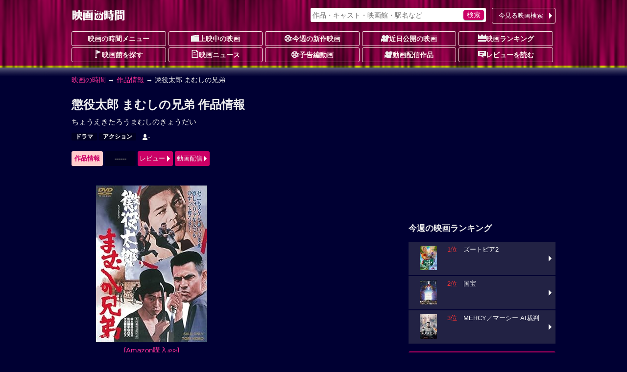

--- FILE ---
content_type: text/html; charset=UTF-8
request_url: https://movie.jorudan.co.jp/film/19533/
body_size: 14844
content:
<!DOCTYPE html>
<html lang="ja">
<head>
<meta charset="UTF-8">
<meta name="author" content="ジョルダン">
<meta name="viewport" content="width=device-width,initial-scale=1.0">
<!-- Google tag (gtag.js) -->
<script async src="https://www.googletagmanager.com/gtag/js?id=G-JT33EW73SG"></script>
<script>
  window.dataLayer = window.dataLayer || [];
  function gtag(){dataLayer.push(arguments);}
  gtag('js', new Date());

  gtag('config', 'G-JT33EW73SG');
</script>
<!-- Site Side Protection -->
<script>window.grumi={key:'5bb31c36-5198-4abd-9ff8-22ca0ee43c58'};</script>
<script src="//rumcdn.geoedge.be/5bb31c36-5198-4abd-9ff8-22ca0ee43c58/grumi-ip.js" async></script>
<script async src="https://securepubads.g.doubleclick.net/tag/js/gpt.js"></script>
<script>window.googletag = window.googletag || {cmd: []};</script>
<!-- Geniee Wrapper Head Tag -->
<script>
  window.gnshbrequest = window.gnshbrequest || {cmd:[]};
  window.gnshbrequest.cmd.push(function(){
    window.gnshbrequest.forceInternalRequest();
  });
</script>
<script async src="https://cpt.geniee.jp/hb/v1/212837/323/wrapper.min.js"></script>
<!-- /Geniee Wrapper Head Tag -->
<!-- //Connect Container: jorudan.co.jp -->
<script>
googletag.cmd.push(function() {
	googletag.defineSlot('/7783033/Jorudan_Movie_BTF_R300x250', [300, 250], 'Ads_google_right_0').addService(googletag.pubads());
	googletag.defineSlot('/7783033/Jorudan_Movie_BTF_L300x250', [300, 250], 'Ads_google_right_1').addService(googletag.pubads());
	googletag.defineSlot('/7783033/Jorudan_Movie_MID300x250', [300, 250], 'Ads_google_right_2').addService(googletag.pubads());
	googletag.defineSlot('/7783033/Jorudan_Movie_ATF300x250', [300, 250], 'Ads_google_right_3').addService(googletag.pubads());
	googletag.pubads().enableSingleRequest();
	googletag.pubads().disableInitialLoad();
	googletag.enableServices();
});	
googletag.cmd.push(function(){ googletag.display('Ads_google_right_0'); });
googletag.cmd.push(function(){ googletag.display('Ads_google_right_1'); });
googletag.cmd.push(function(){ googletag.display('Ads_google_right_2'); });
googletag.cmd.push(function(){ googletag.display('Ads_google_right_3'); });
</script>

<script>
!function(o,s,t,e,a,i,g){function n(t,e){s[o]._Q.push([t,e])}s[o]||(s[o]={init:function(){n("i",arguments)},fetchBids:function(){n("f",arguments)},setDisplayBids:function(){},_Q:[]},(i=t.createElement(e)).async=!0,i.src="//c.amazon-adsystem.com/aax2/apstag.js",(g=t.getElementsByTagName(e)[0]).parentNode.insertBefore(i,g))}("apstag",window,document,"script"),apstag.init({pubID:"3380",adServer:"googletag"}),apstag.fetchBids({slots:[{slotID:"Ads_google_right_0",slotName:"/7783033/Jorudan_Movie_BTF_R300x250",sizes:[[300,250]]},{slotID:"Ads_google_right_1",slotName:"/7783033/Jorudan_Movie_BTF_L300x250",sizes:[[300,250]]},{slotID:"Ads_google_right_2",slotName:"/7783033/Jorudan_Movie_MID300x250",sizes:[[300,250]]},{slotID:"Ads_google_right_3",slotName:"/7783033/Jorudan_Movie_ATF300x250",sizes:[[300,250]]}],timeout:800},function(o){googletag.cmd.push(function(){apstag.setDisplayBids(),googletag.pubads().refresh()})});</script>

<style type="text/css">body{margin:0;padding:0;line-height:1.4;color:#eee;font-size:14px;font-family:"Hiragino Kaku Gothic Pro",Meiryo,sans-serif;-webkit-text-size-adjust:100%;-moz-text-size-adjust:100%;-ms-text-size-adjust:100%;-o-text-size-adjust:100%;text-size-adjust:100%;background:#003 url(/images/back_main.png) repeat-x 0 -80px}p{margin:16px 0}figure{margin:16px auto}figcaption{padding:4px}hr{width:80%;border:0 none;margin:16px auto;border-bottom:1px dashed #f39}a:link,a:visited{color:#f39}a:hover,a:active{position:relative;top:1px;left:1px}img{max-width:100%;max-height:100%;vertical-align:text-bottom}#ZENRINMAP img{max-width:none;max-height:none;vertical-align:baseline}.menu{margin:4px 0 8px}.menu li{float:left;list-style:none;margin:4px 4px 0 0 !important}.menu li.on{padding:6px;font-weight:700;color:#c06;background-color:#fcc;border-radius:3px;box-shadow:0 1px 1px rgba(96,0,48,0.6)}.menu li.off{padding:6px 1.5em;font-weight:700;color:#666;background-color:#002;border-radius:3px}.menu li a{display:block;width:100%;color:inherit;text-decoration:none;text-align:center;position:relative}.icons li.tsutaya{float:right}.icons li.tsutaya a img{border:1px solid #fff}.menu .icon{display:block;margin:auto}.icons{margin:4px 0 16px;padding:0}.icons li{list-style:none;float:left;width:auto!important;height:auto!important;margin:4px 4px 0 0;padding:2px 8px;color:#fff;font-size:12px;font-weight:700;line-height:1;border-radius:2px;background-color:#002;vertical-align:bottom}.icons li a{color:inherit;text-decoration:none}.inner{width:100%;padding:0 8px;box-sizing:border-box}.acenter{text-align:center}.aright{text-align:right}.entry{line-height:1.6;letter-spacing:.6pt}.text{letter-spacing:.6pt;line-height:1.6}.ssize{font-size:.9em}.role{display:inline-block;font-weight:700;color:#fff;padding:2px;border-radius:2px;font-size:12px;background-color:#002;margin:0 2px}.message{color:#999}.warning{color:#f33}.col{margin:1%}.u{text-decoration:underline}.star{color:#fc3}.flag{display:inline-block;font-size:.8em;background-color:#002;font-weight:700;line-height:1;padding:4px;border-radius:2px;vertical-align:middle;margin:0 4px}.w2 dd,.w2 li{float:left;margin-right:1%!important;width:49%}.w3 li{float:left;margin:0 .5% 2px!important;width:32.3%}.item-list{margin:16px 0}.item-list .item-title{padding:.5em;font-weight:700;overflow:hidden;white-space:nowrap;text-overflow:ellipsis}.item-list .item{margin-bottom:2px;font-size:.9em;line-height:1.4}.item-list .item a{display:block;width:100%;height:100%;color:inherit;padding:8px;position:relative;-moz-box-sizing:border-box;-webkit-box-sizing:border-box;box-sizing:border-box;text-decoration:none;overflow:hidden}.item-list .item p{margin:8px 0}.item-list .item h3,.item-list .item h4{margin:4px 0;font-size:1.1em}.card .item a{background-color:#224}.card .item a:hover img{opacity:.7}.line .item a:hover{background-color:#224}.item-list .item .thumb{float:left;width:30%;margin:4px 8px 8px 0;text-align:center}.item-list .item .details{margin-left:30%}.card .item .thumb img{max-height:80px}.line .item p{line-height:1.6;letter-spacing:.6pt}.line .item .thumb img{max-height:100px}.theater{margin:0;padding:0;font-size:.9em}.theater li{display:table;width:100%;table-layout:fixed;list-style:none;border-collapse:separate;border-spacing:2px;height:4.8em}.theater li a{color:#eee;text-decoration:none;display:table;table-layout:fixed;width:100%;height:100%;box-sizing:border-box;padding-right:12px;position:relative}.theater li a:before{content:"";display:inline-block;margin-top:-6px;position:absolute;top:50%;right:0;border:6px solid transparent;border-left-color:#fff}.theater li div{display:table-cell;height:4em;vertical-align:middle}.theater li .th{width:25%;text-align:center;font-weight:700;background-color:#224}.theater li .th img{max-height:60px}.theater li .th .time{display:block;position:absolute;top:0;left:0;width:100%;height:100%;background-color:rgba(0,0,32,0.7);line-height:50px}.theater li .td{width:75%}.theater li span{display:block;margin:2px 0}.theater li span.title{color:#d17}.theater li a:hover .title{color:#f39}#site-head{margin-bottom:24px}#site-head .inner{position:relative;padding:8px}#site-name{display:table;height:48px}#site-name h1,#site-name a{display:table-cell;text-decoration:none;text-align:center;vertical-align:middle}.search-navi form{margin:0;padding:4px;background-color:#fff;border-radius:3px;box-shadow:0 1px 2px rgba(96,0,48,0.6)}.search-navi input{font-family:inherit;font-size:1em;height:1.5em}.search-navi input[type=text],.search-navi input[type=search]{width:80%;margin:0;padding:0;border:0;background-color:transparent;color:#603}.search-navi input[type=submit]{float:right;cursor:pointer;color:#fff;width:10%;min-width:3em;border:0;border-radius:5px;box-shadow:0 1px 2px rgba(64,48,64,0.6);margin:0;padding:0;background-color:#c06;-webkit-appearance:none}.search-navi input[type=submit]:hover{background-color:#f39}#g-navi{position:absolute;top:16px;right:8px;width:500px;margin:0}#g-navi .search-navi{position:relative}#g-navi .search-navi .btn{position:absolute;top:0;right:0;margin:0;width:10em}#g-navi .search-navi .btn a{border:1px solid #fee;background-color:transparent}#g-navi .search-navi form{width:70%}#m-navi dl{margin:0}#m-navi dl dt,#m-navi dl dd{float:left;margin:0 .5% 1px 0;width:19.5%;height:32px;box-sizing:border-box;line-height:28px;text-align:center}#m-navi dl a{display:block;border:1px solid #fee;border-radius:3px;color:#fee;font-weight:700;text-decoration:none;overflow:hidden;white-space:nowrap;text-overflow:ellipsis}#m-navi dl dt a{background-color:transparent}#m-navi dl a:hover{background-color:transparent;position:relative;top:1px;left:1px}#o-navi{display:table;width:48px;height:48px;position:absolute;top:8px;right:8px;z-index:0;border:2px solid #eee;border-radius:.2em;box-shadow:0 2px 2px rgba(96,0,48,0.6)}#o-navi:hover{top:9px;right:7px;cursor:pointer}#o-navi span{display:block;width:18px;height:2px;margin:-1px 0 0 -9px;position:absolute;top:50%;left:50%;background:#eee;transition:.2s;z-index:999}#o-navi span:after,#o-navi span:before{display:block;content:"";position:absolute;top:50%;left:0;width:18px;height:2px;background-color:#eee;transition:.3s}#o-navi span:before{margin-top:-6px}#o-navi span:after{margin-top:4px}#o-navi span.close{background:transparent}#o-navi span.close:before,#o-navi span.close:after{margin-top:0}#o-navi span.close:before{transform:rotate(-45deg);-webkit-transform:rotate(-45deg)}#o-navi span.close:after{transform:rotate(-135deg);-webkit-transform:rotate(-135deg)}#sp-navi{position:absolute;top:64px;right:8px;width:80%;padding:8px;border:1px solid #eee;background-color:#003;background-color:rgba(0,0,48,0.8);border-radius:3px;box-shadow:0 2px 2px rgba(96,0,48,0.6);z-index:999}#sp-navi:before{content:"";display:inline-block;border:6px solid transparent;border-bottom:6px solid #fee;position:absolute;right:17px;top:-6px;margin-top:-6px}#sp-navi .search-navi .btn{margin:8px 0}#sp-navi .search-navi .btn a{max-width:none}#sp-navi dl{margin:0;padding:0}#sp-navi dl dt{font-weight:700;text-align:center;margin:1em 0}#sp-navi dl dt a{color:#fff;text-decoration:none}#sp-navi dl dd{margin:0}#sp-navi dl dd a{display:block;margin:2px;padding:8px;color:#fff;text-decoration:none;position:relative;border:1px solid #eee;border-radius:3px;background-color:#003}#sp-navi dl dd a:before{content:"";display:inline-block;border:6px solid transparent;border-left:6px solid #fff;position:absolute;right:0;top:50%;margin-top:-6px}#main-head{margin:24px 0}#main-head p{margin:8px 0}#main-head h1{margin:16px 0 8px;font-size:1.6em}main h2 a:link,main h2 a:visited{color:inherit;text-decoration:none}main{font-size:15px}main h2{margin:12px 0;padding:4px 0;font-size:1.4em;border-bottom:1px dotted #f39}main h2:first-letter{font-size:1.2em;color:#f39}main h3{margin:16px 0;font-size:1.2em}main section{margin:32px 0}#site-menu h3{margin:16px 0;font-size:1.2em}.ad{margin:16px auto;text-align:center;min-width:300px;min-height:250px}.ad>div{margin:auto}.ad320{margin:8px 0;min-width:320px;min-height:50px}@media only screen and (max-width: 697px){#g-navi,#m-navi{display:none}}#site-container:after,#p-navi ul:after,.theater:after,.main-navi:after,.w2:after,.w3:after,.line-btn a:after,.card:after,.icons:after,.menu:after,.cf:after{content:'';display:table;clear:both}.box{margin:8px 0;padding:8px;background-color:#002;border:4px solid #224;border-radius:16px;list-style:none}.icon{display:inline-block;background-image:url(/images/iconset.png);background-repeat:no-repeat;vertical-align:-1px}.icon-l{width:16px;height:16px}.icon-s{width:12px;height:12px}.i-movie{background-position:0 0}.i-cinema{background-position:-16px 0}.i-eiga{background-position:-32px 0}.i-rank{background-position:-48px 0}.i-memo{background-position:-64px 0}.i-voice{background-position:0 -16px}.i-note{background-position:-16px -16px}.i-review{background-position:-32px -16px}.i-flag{background-position:-48px -16px}.i-clock{background-position:-64px -16px}.i-s-review{background-position:0 -32px}.i-s-eiga{background-position:-12px -32px}.i-s-clock{background-position:-24px -32px}.i-s-review-p{background-position:-32px -32px}.i-s-eiga-p{background-position:-48px -32px}.i-s-clock-p{background-position:-60px -32px}.line-btn{margin:16px 0;padding:0;font-size:.9em}.line-btn li{margin:0 0 2px;padding:0;list-style:none}.line-btn li.off{padding:7px;box-sizing:border-box;background-color:#002;color:#666;font-weight:700}.line-btn li a{display:block;padding:8px;padding-right:1em;box-sizing:border-box;width:100%;color:#fff;text-decoration:none;position:relative;background-color:#224}.line-btn li .thumb{float:left;width:65px;margin-right:.5em;text-align:center}.line-btn li img{max-height:50px}.line-btn li a:hover{background-color:#336}.line-btn li a span.kana{font-size:.8em;color:#ccc}.line-btn a:before{content:"";display:inline-block;margin-top:-6px;position:absolute;top:50%;right:2px;border:6px solid transparent;border-left-color:#fff}.icons li.review{background-color:transparent;font-weight:400;font-size:14px}.icons li a:hover{color:#f39}.icons li.review a:hover{color:inherit}.item-list .icons li{margin:1px}.icons .b-red{background-color:#c00}.icons .b-green{background-color:#090}.icons .b-orange{background-color:#f60}.item-list .item .icons{overflow:hidden}.line .item .icons li.review{float:right;overflow:hidden;width:99%;margin:8px 0 0;letter-spacing:0;text-align:right}.card .item .icons li.review{position:absolute;bottom:8px;right:8px;padding:0}.td .icons{margin:0}.btn{margin:4px 0;padding:0;font-size:13px}.btn a{position:relative;display:block;width:100%;padding:6px 1.2em 6px 4px;text-align:center;border-radius:3px;box-sizing:border-box;color:#fff;background-color:#c06;text-decoration:none;text-align:center}.btn a:hover{background-color:#f39}div.btn a{max-width:450px;margin:auto}.btn li{margin:0 0 1px;list-style:none}.btn li a{text-align:left}.btn .b-grn a{background-color:#090}.btn .b-grn a:hover{background-color:#3c3}.btn .b-blue a{background-color:#06c}.b-blue a:hover{background-color:#39f}.btn a:before{content:"";display:inline-block;margin-top:-6px;position:absolute;top:50%;right:0;border:6px solid transparent;border-left-color:#fff}@media only screen and (min-width: 696px){body{background-position:0 -12px}.inner{width:680px;margin:auto}.theater li{float:left;width:49%;height:75px}.theater li:nth-child(odd){clear:left}.theater li a{padding:0}.theater li a:before{border:0 none}.theater li div.itunes{width:120px}#o-navi{display:none}}@media only screen and (min-width: 1004px){.inner{width:1004px}#site-contents{width:656px;float:left}#site-back{width:656px;float:left}#site-menu{width:300px;float:right}}@media only screen and (min-width: 567px){.col{float:left;width:48%;margin:16px 1%}main section{position:relative}.header-btn{position:absolute;top:3px;right:0}.header-btn a{padding:.2em 1.5em}}@media only screen and (max-width: 697px){#g-navi,#m-navi{display:none}}@media only screen and (min-width: 567px) and (max-width: 999px){.card .item-body{float:left;width:31.3%;margin:.5% 1%}.card .item{height:325px}.card .item .thumb{float:none;width:100%}.card .item .thumb img{max-height:130px}.card .item .details{margin:0}.card .item p{margin:8px 0}}@media only screen and (min-width: 696px){body{background-position:0 -12px}.inner{width:680px;margin:auto}#site-head .inner{padding:0 8px}#site-name{height:64px}#o-navi{display:none}#site-foot .box-foot{width:25%;height:200px;float:left;box-sizing:border-box;padding:.5em}}@media only screen and (min-width: 1004px){.inner{width:1004px}#site-contents{width:656px;float:left}#site-back{width:656px;float:left}#site-menu{width:300px;float:right}#site-contents .line .item-body a{box-shadow:none}#site-contents .line .icons{clear:none}#site-contents .line .item-body .thumb{height:100px}#site-contents .line h3,#site-contents .line h4{font-size:1.25em;font-weight:700}#site-contents .line .item .icons .review{width:99%;margin:8px 0 0;letter-spacing:0}#site-contents .card .item-body{float:left;width:31.3%;margin:.5% 1%}#site-contents .card .item{height:325px}#site-contents .card .item .thumb{float:none;width:100%}#site-contents .card .item img{max-height:130px}#site-contents .card .item .details{margin:0}#site-contents .card .item .icons{box-sizing:border-box;width:100%}#site-contents .card .item .review{position:absolute;bottom:8px;right:8px}}</style>
<!--[if lt IE 9]>
<link rel="stylesheet" href="/css/normalize.min.css">
<link rel="stylesheet" href="/css/movie.responsive.min.css">
<script src="/js/respond.min.js"></script>
<script src="/js/html5shiv.min.js"></script>
<![endif]-->
<link rel="canonical" href="https://movie.jorudan.co.jp/film/19533/">
<meta property="og:title" content="懲役太郎 まむしの兄弟の上映スケジュール・映画情報">
<meta property="og:type" content="article">
<meta property="og:description" content="「懲役太郎 まむしの兄弟」の上映スケジュール・上映館・あらすじ・感想レビュー・みどころ・スタッフ・キャスト・予告篇を紹介します。">
<meta property="og:url" content="https://movie.jorudan.co.jp/film/19533/">
<meta property="og:image" content="https://m.media-amazon.com/images/I/51tuglkTcEL._SL160_.jpg">
<meta property="og:site_name" content="映画の時間">
<meta property="fb:app_id" content="518797941831803">

<meta name="twitter:card" content="summary_large_image">
<meta name="twitter:site" content="@movie_jorudan">
<meta name="twitter:url" content="https://movie.jorudan.co.jp/film/19533/">
<meta name="twitter:title" content="懲役太郎 まむしの兄弟の上映スケジュール・映画情報">
<meta name="twitter:image" content="https://m.media-amazon.com/images/I/51tuglkTcEL._SL160_.jpg">

<meta name="twitter:description" content="前科一二犯、通称ゴロ政こ...。「懲役太郎 まむしの兄弟」の上映スケジュール・上映館・あらすじ・感想レビュー・みどころ・スタッフ・キャスト・予告篇を紹介します。懲役太郎 まむしの兄弟の上映時間までに映画館に間に合う乗換案内も提供。">

<meta name="description" content="前科一二犯、通称ゴロ政こ...。「懲役太郎 まむしの兄弟」の上映スケジュール・上映館・あらすじ・感想レビューなどをご紹介。懲役太郎 まむしの兄弟の上映時間に間に合う乗換案内も提供。">
<meta name="keywords" content="懲役太郎 まむしの兄弟,映画,キャスト,上映館,レビュー,上映スケジュール,映画の時間">
<title>懲役太郎 まむしの兄弟の上映スケジュール・映画情報｜映画の時間</title>
<style type="text/css">table th{background-color:#224;width:5em;padding:0.5em}table td{padding:0.5em;word-break:break-all}.streaming{margin:0;padding:0}.streaming li{float:left;list-style:none;margin:0 16px 8px 0;width:60px;height:75px}.streaming a{display:block;text-decoration:none}.streaming .dt{white-space:nowrap;text-overflow:ellipsis;overflow:hidden;background-color:rgba(64,64,64,0.7);color:#fff;width:100%;font-size:.6em;text-align:center}.youtube{position:relative;width:100%;height:0;padding-top:60%}.youtube iframe{position:absolute;top:0;left:0;width:100%;height:100%}#overview_p{max-height:300px;overflow:hidden;position:relative;transition:.5s;padding:16px 0 32px 0}#overview_p::before{content:"";position:absolute;width:100%;height:32px;bottom: 0;background-image:linear-gradient(rgba(255,255,255,0),#000033);pointer-events:none;transition:1s}#prblock ul.icons li{min-height:76px} </style>
</head>

<body>

<header id="site-head"><div class="inner">
	<div id="site-name"><a href="/"><img src="/images/logo_eiga.png" alt="映画の時間"></a></div>

	<nav id="g-navi">
		<div class="search-navi">
			<form method="GET" action="/search/">
				<input type="search" name="word" value="" placeholder="作品・キャスト・映画館・駅名など">
				<input type="submit" value="検索">
			</form>
			<div class="btn"><a href="https://movie.jorudan.co.jp/point/">今見る映画検索</a></div>
		</div>
	</nav>
	<nav id="m-navi">
		<dl class="main-navi">
			<dt><a href="/">映画の時間メニュー</a></dt>
			<dd><a href="/film/"><span class="icon icon-l i-cinema" aria-hidden="true"></span>上映中の映画</a></dd>
			<dd><a href="/film/new/"><span class="icon icon-l i-movie" aria-hidden="true"></span>今週の新作映画</a></dd>
			<dd><a href="/film/pre/"><span class="icon icon-l i-eiga" aria-hidden="true"></span>近日公開の映画</a></dd>
			<dd><a href="/ranking/"><span class="icon icon-l i-rank" aria-hidden="true"></span>映画ランキング</a></dd>
			<dd><a href="/theater/"><span class="icon icon-l i-flag" aria-hidden="true"></span>映画館を探す</a></dd>
			<dd><a href="/news/"><span class="icon icon-l i-note" aria-hidden="true"></span>映画ニュース</a></dd>
			<dd><a href="/movie/"><span class="icon icon-l i-movie" aria-hidden="true"></span>予告編動画</a></dd>
			<dd><a href="/film/streaming/"><span class="icon icon-l i-eiga" aria-hidden="true"></span>動画配信作品</a></dd>
			<dd><a href="/film/review/"><span class="icon icon-l i-voice" aria-hidden="true"></span>レビューを読む</a></dd>
		</dl>
	</nav>
 	<div id="o-navi"><span aria-hidden="true"></span></div>
</div></header>

<noscript>
	<div class="inner">
		<p class="box">お使いのブラウザは<u>現在Javascriptが無効になっています</u>。一部コンテンツが非表示ないしご利用いただくことができませんので、お手数ですがJavascriptを有効にして再度アクセスをお願い致します。</p>
	</div>
</noscript>


<nav id="breadclumbs">
	<p class="inner">
		<a href="/">映画の時間</a> →
		<a href="/film/">作品情報</a> →
		懲役太郎 まむしの兄弟
	</p>
</nav>

<div id="site-container" class="inner">
<div id="site-contents">
<main>
	<header id="main-head">
		<h1>懲役太郎 まむしの兄弟 作品情報</h1>
		<p>ちょうえきたろうまむしのきょうだい</p>
		<ul class="icons">
			<li class="genre"><a href="/film/genre/%E3%83%89%E3%83%A9%E3%83%9E/">ドラマ</a></li>
			<li class="genre"><a href="/film/genre/%E3%82%A2%E3%82%AF%E3%82%B7%E3%83%A7%E3%83%B3/">アクション</a></li>
			<li class="review"><span aria-label="まだ評価されておりません" aria-hidden="true"><span class="icon icon-s i-s-review" aria-hidden="true"></span>-</span></li>
		</ul>

		<ul class="menu btn">
			<li class="on">作品情報</li>
			<li class="off">------</li>
			<li><a href="#review">レビュー</a></li>
			<li><a href="#streaming">動画配信</a></li>
		</ul>


	</header>


	<div class="cf">
		<figure class="col acenter"><a href="https://m.media-amazon.com/images/I/51tuglkTcEL._SL640_.jpg" data-lightbox="photoview"><img src="https://m.media-amazon.com/images/I/51tuglkTcEL._SL320_.jpg" alt="懲役太郎 まむしの兄弟のイメージ画像１"></a><figcaption><a href="https://www.amazon.co.jp/dp/B00BPGPW92?tag=norikae0d-22&amp;linkCode=osi&amp;th=1&amp;psc=1" target="_blank" rel="noopener">[Amazon購入<small><small>(PR)</small></small>]</a></figcaption></figure>
	</div>

	<p class="text" id="overview_p">前科一二犯、通称ゴロ政こと政太郎が二年ぶり一二回目の懲役を終え、兄弟分勝次の出迎えで出所した。二人は神戸の新開地の北部を縄張りとする七友会山北組と西部の滝花組の乱斗に直面、相手かまわず暴れ込んだり、高級レストランでイヤがらせをしたり無軌道ぶりを発揮する。福原で風俗嬢の花江、洋子とねんごろになり、そのアパートにしけ込んでいるところへ、山北組代貸の友枝が、政と勝に滝花組代貸の梅田殺しを依頼してくる。二人は梅田を狙ったが、七友会最高幹部早崎の出現で中断されてしまった。怒った政は、早崎と勝負をするために、郷里の小豆島に帰った早崎の後を追ったが、その貫禄の前に手も足も出なかった。そうしたある日、七友会の二代目を早崎が継ぐと知った山北組々長は七友会を脱会、滝花組を叩きつぶす計画を進めた。山北組のマシンガンが梅田を襲ったのは数日後。梅田はまきぞえのゆきをかばって他界した。傷ついたゆきを見舞い、怒り狂った政と勝は、かけつけた早崎を挑戦するように罵倒する。じっと耐える早崎はある決意をしていた。政と勝は、山北組にトラックを走らせた。早崎は山北組々長に解散を命じ、組長の自首をすすめた。だが卑劣な山北は子分たちに早崎に襲わせた。その場にダイナマイトを手にした政と勝が乗り込んで来たのだ。山北組のマシンガンにふらつきながらも山北の心臓に匕首を突き刺す早崎だったが、そのまま息絶える。突進する政と勝、その背には見事な大蛇の刺青。政と勝は修羅場に飛び込んだが、マシンガンを浴びてのけぞる勝。政のドスが、次々に友枝たち子分を倒していく。しかし、銃弾を受けた政の目はかすんでくる。早崎に負けまいと墨で書いた二人の刺青が、雨にうたれてどろどろと溶け始めている。</p>
	<div class="btn"><a id="open-overview">続きを読む</a></div>

		<section id="commentary">
			<h3>「懲役太郎 まむしの兄弟」の解説</h3>
			<p class="text">菅原文太の新シリーズ第一作。前科一二犯の政太郎が神戸新開地で活躍する。脚本は「日本やくざ伝 総長への道」の高田宏治。監督は「驚異のドキュメント 日本浴場物語」の中島貞夫。撮影も「日本やくざ伝 総長への道」の赤塚滋がそれぞれ担当。</p>


	</section>

	<section id="information">
		<h2>公開日・キャスト、その他基本情報</h2>
		<table>
			<tbody>
				<tr>
					<th>公開日</th>
					<td>1971年6月1日</td>
				</tr>
				<tr>
					<th>キャスト</th>
					<td>
						<strong>監督</strong>：<a href="/person/85600/">中島貞夫</a>
<br>						<strong>出演</strong>：<a href="/person/86022/">菅原文太</a>
<a href="/person/89065/">川地民夫</a>
<a href="/person/93957/">佐藤友美</a>
<a href="/person/97964/">女屋実和子</a>
<a href="/person/89730/">三島ゆり子</a>
<a href="/person/103982/">山田圭子</a>
<a href="/person/105120/">比嘉辰也</a>
<a href="/person/105121/">山下千栄</a>
<a href="/person/100143/">矢奈木邦二郎</a>
<a href="/person/89985/">葉山良二</a>
<a href="/person/103592/">諸角啓二郎</a>
<a href="/person/86059/">高並功</a>
<a href="/person/85725/">秋山勝俊</a>
<a href="/person/97838/">天津敏</a>
<a href="/person/87290/">林彰太郎</a>
<a href="/person/105122/">岩上瑛</a>
<a href="/person/86058/">大木晤郎</a>
<a href="/person/91827/">大木正司</a>
<a href="/person/98030/">北川俊夫</a>
<a href="/person/88873/">広瀬義宣</a>
<a href="/person/89624/">川谷拓三</a>
<a href="/person/105123/">大矢正利</a>
<a href="/person/87790/">友金敏雄</a>
<a href="/person/104876/">宇崎尚韶</a>
<a href="/person/100049/">河野秋武</a>
<a href="/person/105124/">白羽大介</a>
<a href="/person/86899/">中村錦司</a>
<a href="/person/99746/">山下義明</a>
<a href="/person/85699/">有川正治</a>
<a href="/person/86730/">谷村昌彦</a>
<a href="/person/86076/">宮城幸生</a>
<a href="/person/104028/">山岡徹也</a>
<a href="/person/97843/">大城泰</a>
<a href="/person/86078/">岡島艶子</a>
<a href="/person/104027/">山田みどり</a>
<a href="/person/104132/">紙谷外美</a>
<a href="/person/105125/">東映子</a>
<a href="/person/86900/">川浪公次郎</a>
<a href="/person/103583/">榊浩子</a>
<a href="/person/104575/">三枝啓子</a>
<a href="/person/91917/">西田良</a>
<a href="/person/95963/">安藤昇</a>
					</td>
				</tr>
				<tr>
					<th>配給</th>
					<td>東映</td>
				</tr>
				<tr>
					<th>制作国</th>
					<td>日本（1971）</td>
				</tr>
				<tr>
					<th>上映時間</th>
					<td>87分</td>
				</tr>
			</tbody>
		</table>

	</section>


	<section id="streaming">
		<h2>動画配信で映画を観よう！ <small><small><small>[PR]</small></small></small></h2>
		<ul class="streaming cf">

			<li><a href="https://www.video.unext.jp/title/SID0020534?cid=D33658&amp;rid=SID0020534&amp;adid=XXX&amp;alp=1&amp;alpad=1&amp;alpge=1&amp;utm_source=jorudan&amp;utm_medium=a_n&amp;utm_campaign=a_n&amp;utm_content=SID0020534" onclick="gtag('event','streaming',{'event_category':'u-next','event_label':'懲役太郎　まむしの兄弟'});" target="_blank" title="懲役太郎　まむしの兄弟">
				<div class="ico"><img src="/images/ico_unext.png" alt="U-NEXT"></div>
			</a></li>

			<li><a href="https://www.amazon.co.jp/dp/B081S23V3Y?tag=norikae0d-22&amp;linkCode=osi&amp;th=1&amp;psc=1" onclick="gtag('event','streaming',{'event_category':'amazon','event_label':'懲役太郎　まむしの兄弟'});" target="_blank" title="懲役太郎　まむしの兄弟">
				<div class="ico"><img src="/images/ico_amazon.jpg" alt="Amazon"></div>
			</a></li>

			<li style="width:120px;height:35px"><a href="https://itunes.apple.com/jp/movie/%E6%87%B2%E5%BD%B9%E5%A4%AA%E9%83%8E-%E3%81%BE%E3%82%80%E3%81%97%E3%81%AE%E5%85%84%E5%BC%9F/id1487489072?itscg=30200&amp;itsct=moviejourdan_tv&amp;at=11l3I8&amp;ct=moviejorudan" onclick="gtag('event','streaming',{'event_category':'appletv','event_label':'懲役太郎 まむしの兄弟'});" target="_blank" title="懲役太郎 まむしの兄弟">
				<div class="ico"><img src="/images/ico_appletv.svg" alt="Apple TV"></div>
			</a></li>
		</ul>
	</section>





	<section id="review">
		<h2>ユーザーレビュー</h2>
		<div class="box acenter">
		<div><p>レビューの投稿はまだありません。</p></div>
		</div>
		<div>
			<p>「懲役太郎 まむしの兄弟」を見た感想など、レビュー投稿を受け付けております。あなたの<span class="u">映画レビュー</span>をお待ちしております。</p>
			<div class="btn"><a href="/film/post?code=19533">レビューを投稿する</a></div>
		</div>


	</section>
	<footer id="main-foot">
		<p>最終更新日：2026-01-30 02:03:56</p>
	</footer>
</main>

<aside>
	<section id="relation">
		<h3 class="midashi">関連作品</h3>
		<div class="item-list card">
			<div class="item-body">
				<div class="item-title">中島貞夫作品</div>
				<div class="item"><a href="/film/31157/" title="極道の妻たち 決着">
					<div class="thumb"><img src="https://m.media-amazon.com/images/I/51fQfrAVDvL._SL160_.jpg" alt="極道の妻たち 決着" aria-hidden="true"></div>
					<div class="details">
						<h3>極道の妻たち 決着</h3>
						<p>大阪南部を縄張りにしたヤ...</p>
						<ul class="icons">
						<!--	<li class="open">1998年1月公開</li>-->


							<li class="review"><span aria-hidden="true" aria-label="まだ評価されておりません。"><span class="icon icon-s i-s-review" aria-hidden="true"></span>-</span></li>
						</ul>
					</div>
				</a></div>
				<div class="btn"><a href="/person/85600/">中島貞夫作品へ</a></div>
			</div>
			<div class="item-body">
				<div class="item-title">菅原文太作品</div>
				<div class="item"><a href="/film/54073/" title="おおかみこどもの雨と雪">
					<div class="thumb"><img src="https://images-fe.ssl-images-amazon.com/images/I/517uYO%2BkEZL._SL160_.jpg" alt="おおかみこどもの雨と雪" aria-hidden="true"></div>
					<div class="details">
						<h3>おおかみこどもの雨と雪</h3>
						<p>人間の姿をしていながらも...</p>
						<ul class="icons">
						<!--	<li class="open">2012年7月公開</li>-->


							<li class="review"><span aria-hidden="true" aria-label="5つ星中435つ星で35ユーザが評価しています"><span class="star">★★★★☆</span><span class="icon icon-s i-s-review" aria-hidden="true"></span>35</span></li>
						</ul>
					</div>
				</a></div>
				<div class="btn"><a href="/person/86022/">菅原文太作品へ</a></div>
			</div>
			<div class="item-body">
				<div class="item-title">川地民夫作品</div>
				<div class="item"><a href="/film/36453/" title="修羅のみち 北九州烈死篇">
					<div class="thumb"><img src="https://m.media-amazon.com/images/I/61IxKpC3D2L._SL160_.jpg" alt="修羅のみち 北九州烈死篇" aria-hidden="true"></div>
					<div class="details">
						<h3>修羅のみち 北九州烈死篇</h3>
						<p>関東に広がる麻薬密売に、...</p>
						<ul class="icons">
						<!--	<li class="open">2004年2月公開</li>-->


							<li class="review"><span aria-hidden="true" aria-label="5つ星中500つ星で1ユーザが評価しています"><span class="star">★★★★★</span><span class="icon icon-s i-s-review" aria-hidden="true"></span>1</span></li>
						</ul>
					</div>
				</a></div>
				<div class="btn"><a href="/person/89065/">川地民夫作品へ</a></div>
			</div>
		</div>
	</section>
</aside>

<aside id="site-sns">
	<h3 class="midashi">このページをシェアする</h3>
	<ul>
		<li class="i-fb"><a class="spot-share-fb" href="http://www.facebook.com/sharer.php" title="Facebookでシェア" onclick="window.open(this.href+'?u='+encodeURIComponent(location.href)+'&amp;t='+encodeURIComponent(document.title),'sharewindow','width=550,height=450,personalbar=0,toolbar=0,scrollbars=1,resizable=!'); return false;"><img src="/images/i_fb.png" class="com-icn-share" alt="Facebookでシェア"></a></li>
		<li class="i-tw"><a class="spot-share-tw" href="http://twitter.com/intent/tweet" title="Twitterでシェア" onclick="window.open(this.href+'?url='+encodeURIComponent(location.href)+'&amp;text='+encodeURIComponent(document.title),'tweetwindow','width=550, height=450, personalbar=0, toolbar=0, scrollbars=1, resizable=1'); return false;"><img src="/images/i_tx.png" class="com-icn-share" alt="Twitterでシェア"></a></li>
	</ul>
</aside>

<aside class="cf">
	<div class="col ad">
		<!-- 映画の時間フッター左レクタングル300x250 -->
		<div id="Ads_google_right_1" ><!-- --></div>
	</div>
	<div class="col ad">
		<!-- 映画の時間フッター右レクタングル300x250 -->
		<div id="Ads_google_right_0" ><!-- --></div>
	</div>
</aside>
<p class="aright message">（<a href="/about/#AD">広告を非表示にするには</a>）</p>

</div><!-- contents -->

<div id="site-menu">
<div class="ad">
	<!-- /7783033/映画の時間_右カラム上_300x250 -->
	<div id="Ads_google_right_3" ><!-- --></div>
</div>
<aside>
<!--<section>
	<h3>【プレゼントキャンペーン実施中】</h3>
		<ul class="line-btn">
			<li><a href="/present/" title="キャンペーン">
				<div class="thumb"><img src="/news/images/200/jrd_260108_01_01.jpg" alt="キャンペーン"></div>
				<div class="detail">映画『ブゴニア』一般試写会<br>10名様をご招待[〆1/12(月)]</div>
			</a></li>
		</ul>
</section>-->
	<section id="side-ranking">
		<h3>今週の映画ランキング</h3>
		<ul class="line-btn">
			<li><a href="/film/101009/" title="ズートピア2">
				<div class="thumb"><img src="/film/images/010/65/101009.jpg" alt="ズートピア2" loading="lazy"></div>
				<div class="detail"><span style="color:#f33">1位</span>　ズートピア2</div>
			</a></li>
			<li><a href="/film/99655/" title="国宝">
				<div class="thumb"><img src="/film/images/009/65/99655.jpg" alt="国宝" loading="lazy"></div>
				<div class="detail"><span style="color:#f33">2位</span>　国宝</div>
			</a></li>
			<li><a href="/film/102096/" title="MERCY／マーシー AI裁判">
				<div class="thumb"><img src="/film/images/010/65/102096.jpg" alt="MERCY／マーシー AI裁判" loading="lazy"></div>
				<div class="detail"><span style="color:#f33">3位</span>　MERCY／マーシー AI裁判</div>
			</a></li>
		</ul>
		<ul class="btn">
			<li><a href="/ranking/">今週の映画動員数ランキング</a></li>
		</ul>
	</section>

	<section id="side-cinema">
		<h3>要チェック！今週の３本</h3>
		<ul class="line-btn">
			<li><a href="/film/101121/" title="機動戦士ガンダム 閃光のハサウェイ キルケーの魔女">
				<div class="thumb"><img src="/film/images/010/65/101121.jpg" alt="機動戦士ガンダム 閃光のハサウェイ キルケーの魔女"></div>
				<div class="detail">機動戦士ガンダム 閃光のハサウェイ キルケーの魔女</div>
			</a></li>
			<li><a href="/film/101738/" title="ランニング・マン（2025）">
				<div class="thumb"><img src="/film/images/010/65/101738.jpg" alt="ランニング・マン（2025）"></div>
				<div class="detail">ランニング・マン（2025）</div>
			</a></li>
			<li><a href="/film/102114/" title="HELP／復讐島">
				<div class="thumb"><img src="/film/images/010/65/102114.jpg" alt="HELP／復讐島"></div>
				<div class="detail">HELP／復讐島</div>
			</a></li>
		</ul>
		<div class="btn"><a href="/film/">劇場上映中の映画一覧</a></div>
	</section>

<section id="side-pickup">
	<h3>注目の動画配信作品</h3>
		<ul class="line-btn">
			<li><a href="/film/100339/" title="劇場版総集編 呪術廻戦 懐玉・玉折">
				<div class="thumb"><img src="/film/images/010/200/100339.jpg" alt="劇場版総集編 呪術廻戦 懐玉・玉折"></div>
				<div class="detail"> 劇場版総集編 呪術廻戦 懐玉・玉折</div>
			</a></li>
			<li><a href="/film/101642/" title="ワン・バトル・アフター・アナザー">
				<div class="thumb"><img src="/film/images/010/200/101642.jpg" alt="ワン・バトル・アフター・アナザー"></div>
				<div class="detail"> ワン・バトル・アフター・アナザー</div>
			</a></li>
			<li><a href="/film/100974/" title="見える子ちゃん">
				<div class="thumb"><img src="/film/images/010/200/100974.jpg" alt="見える子ちゃん"></div>
				<div class="detail"> 見える子ちゃん</div>
			</a></li>
		</ul>
	<div class="btn"><a href="/film/streaming/">動画配信作品をチェック</a></div>
</section>

<div class="ad">
	<!-- /7783033/映画の時間_右カラムミドル_300x250 -->
	<div id="Ads_google_right_2" ><!-- --></div>
</div>
	<section id="side-news">
		<h3>最新映画ニュース</h3>
		<ul class="line-btn">
			<li><a href="/news/kine-latest-20260130-nw-254e4a/" title="高橋一生主演×利重剛監督。“知らないうちに結婚していた”男の運命は？「ラプソディ・ラプソディ」">
				<div class="thumb"><img src="//movie.jorudan.co.jp/news/images/65/kine-latest-20260130-nw-254e4a_1.jpg" alt="高橋一生主演×利重剛監督。“知らないうちに結婚していた”男の運命は？「ラプソディ・ラプソディ」" loading="lazy"></div>
				<div class="detail">
					高橋一生主演×利重剛監督。“知らないうちに結婚していた”男の運命は？「ラプソディ・ラプソデ...
				</div>
			</a></li>
			<li><a href="/news/jrd_260130_03/" title="日本のファンへのメッセージも!!『嵐が丘』ワールドプレミア マーゴット・ロビーら豪華キャスト大集結">
				<div class="thumb"><img src="//movie.jorudan.co.jp/news/images/65/jrd_260130_03_01.jpg" alt="日本のファンへのメッセージも!!『嵐が丘』ワールドプレミア マーゴット・ロビーら豪華キャスト大集結" loading="lazy"></div>
				<div class="detail">
					日本のファンへのメッセージも!!『嵐が丘』ワールドプレミア マーゴット・ロビーら豪華キャス...
				</div>
			</a></li>
			<li><a href="/news/jrd_260130_02/" title="“湊かなえワールド”全開!!『未来』劇中カット初解禁 湊かなえも納得の完成度">
				<div class="thumb"><img src="//movie.jorudan.co.jp/news/images/65/jrd_260130_02_01.jpg" alt="“湊かなえワールド”全開!!『未来』劇中カット初解禁 湊かなえも納得の完成度" loading="lazy"></div>
				<div class="detail">
					“湊かなえワールド”全開!!『未来』劇中カット初解禁 湊かなえも納得の完成度				</div>
			</a></li>
		</ul>
		<div class="btn"><a href="/news/">映画ニュースへ</a></div>
	</section>

	<section id="side-review">
		<h3>みんなの映画レビュー</h3>
		<ul class="line-btn">
			<li><a href="/film/102170/#review" title="SEBASTIAN セバスチャン（2024）">
				<div class="title">SEBASTIAN セバスチャン（2024）</div>
			<div class="thumb"><img src="/film/images/010/200/102170.jpg" alt="SEBASTIAN セバスチャン（2024）" loading="lazy"></div>
				<div class="detail"><span class="star">★★★★</span>☆ 激しいゲイの絡みが多いので苦手な人もいるかと思うが...</div>
			</a></li>
			<li><a href="/film/13837/#review" title="ロシュフォールの恋人たち">
				<div class="title">ロシュフォールの恋人たち</div>
			<div class="thumb"><img src="https://m.media-amazon.com/images/I/51d%2Bg6E-oVL._SL160_.jpg" alt="ロシュフォールの恋人たち" loading="lazy"></div>
				<div class="detail"><span class="star">★★★★★</span> 今朝のNHKラジオ深夜便ロマンチックコンサートは本...</div>
			</a></li>
			<li><a href="/film/99962/#review" title="侍タイムスリッパー">
				<div class="title">侍タイムスリッパー</div>
			<div class="thumb"><img src="/film/images/009/200/99962.jpg" alt="侍タイムスリッパー" loading="lazy"></div>
				<div class="detail"><span class="star">★★★★</span>☆ テンポも良く役者さん達も素晴らしく、ラストは胸熱で...</div>
			</a></li>
			<li><a href="/film/49469/#review" title="ファミリー・ツリー">
				<div class="title">ファミリー・ツリー</div>
			<div class="thumb"><img src="https://images-fe.ssl-images-amazon.com/images/I/61lJbSllP7L._SL160_.jpg" alt="ファミリー・ツリー" loading="lazy"></div>
				<div class="detail"><span class="star">★★★★★</span> ジェイウェイブジャストリトルラビングのファインドb...</div>
			</a></li>
			<li><a href="/film/26875/#review" title="見たり聞いたりためしたり">
				<div class="title">見たり聞いたりためしたり</div>
				<div class="thumb"><img src="/film/images/noimage.png" alt="見たり聞いたりためしたり" loading="lazy"></div>
				<div class="detail"><span class="star">★★★★★</span> 今朝のNHKラジオ深夜便日本の歌心の歌作家で綴る流...</div>
			</a></li>
		</ul>
		<div class="btn"><a href="/film/review/">映画レビュー</a></div>
	</section>

	<section id="side-television">

	<h3>注目の映画を探す</h3>
	<ul class="menu btn">
		<li class="b-grn"><a href="/film/tag/%E3%83%87%E3%82%A3%E3%82%BA%E3%83%8B%E3%83%BC/">#ディズニー</a></li>
		<li class="b-grn"><a href="/film/tag/%E3%82%A2%E3%83%90%E3%82%BF%E3%83%BC/">#アバター</a></li>
		<li class="b-grn"><a href="/film/tag/%E9%AC%BC%E6%BB%85%E3%81%AE%E5%88%83/">#鬼滅の刃</a></li>
		<li class="b-grn"><a href="/film/tag/%E3%82%B4%E3%83%BC%E3%83%AB%E3%83%87%E3%83%B3%E3%83%BB%E3%82%B0%E3%83%AD%E3%83%BC%E3%83%96%E8%B3%9E2026%E3%83%8E%E3%83%9F%E3%83%8D%E3%83%BC%E3%83%88/">#ゴールデン・グローブ賞2026ノミネート</a></li>
	</ul>
	<div class="btn"><a href="/film/tag/">シリーズ・映画祭作品を探す</a></div>

		<h3>必見！地上波放送リスト</h3>
		<ul class="line-btn">
			<li><a href="/film/99972/" title="はたらく細胞">
				<div class="thumb"><img src="//movie.jorudan.co.jp/film/images/009/65/99972.jpg" alt="はたらく細胞"></div>
				<div class="detail">『はたらく細胞』<br>1/30(金) 日本テレビ/金曜ロードショーにて(21:00〜)</div>
			</a></li>
			<li><a href="/film/36327/" title="チャーリーとチョコレート工場">
					<div class="thumb"><img src="https://m.media-amazon.com/images/I/61q4pnE0tQL._SL160_.jpg" alt="チャーリーとチョコレート工場"></div>
				<div class="detail">『チャーリーとチョコレート工場』<br>2/6(金) 日本テレビ/金曜ロードショーにて(21:00〜)</div>
			</a></li>
			<li><a href="/film/39005/" title="ランボー 最後の戦場">
					<div class="thumb"><img src="https://images-fe.ssl-images-amazon.com/images/I/51K3EPTVfOL._SL160_.jpg" alt="ランボー 最後の戦場"></div>
				<div class="detail">『ランボー 最後の戦場』<br>1/30(金) テレビ東京/午後のロードショーにて(13:40～)</div>
			</a></li>
		</ul>
		<div class="btn"><a href="/film/broadcast/">映画TV放送スケジュールへ</a></div>
	</section>

<section id="side-theater">
	<h3>映画館を探す</h3>
<!--	<h4>主要エリアの映画館</h4>
	<ul class="line-btn w3">
		<li><a href="/theater/city_053/">渋谷</a></li>
		<li><a href="/theater/city_054/">新宿</a></li>
		<li><a href="/theater/city_050/">銀座</a></li>
		<li><a href="/theater/city_055/">池袋</a></li>
		<li><a href="/theater/city_060/">六本木</a></li>
		<li><a href="/theater/city_076/">横浜</a></li>
		<li><a href="/theater/city_112/">梅田</a></li>
		<li><a href="/theater/city_113/">難波</a></li>
		<li><a href="/theater/city_096/">名古屋駅</a></li>
		<li><a href="/theater/city_160/">福岡</a></li>
	</ul>
-->
	<h4>都道府県から映画館</h4>
	<ul class="line-btn w2">
		<li><a href="/theater/tokyo/">東京</a></li>
		<li><a href="/theater/area_kto/">関東</a></li>
		<li><a href="/theater/area_knk/">関西</a></li>
		<li><a href="/theater/area_chu/">東海</a></li>
		<li><a href="/theater/area_hok/">北海道</a></li>
		<li><a href="/theater/area_thk/">東北</a></li>
		<li><a href="/theater/area_kse/">甲信越</a></li>
		<li><a href="/theater/area_hkr/">北陸</a></li>
		<li><a href="/theater/area_chg/">中国</a></li>
		<li><a href="/theater/area_shk/">四国</a></li>
		<li><a href="/theater/area_kyu/">九州</a></li>
		<li><a href="/theater/okinawa/">沖縄</a></li>
	</ul>
	<div class="btn"><a href="/theater/">全国の映画館へ</a></div>


	<h3>おすすめ映画ジャンル</h3>
	<ul class="line-btn w2">
		<li><a href="/film/genre/%E3%82%A2%E3%82%AF%E3%82%B7%E3%83%A7%E3%83%B3/">アクション</a></li>
		<li><a href="/film/genre/%E3%82%A2%E3%83%8B%E3%83%A1%E3%83%BC%E3%82%B7%E3%83%A7%E3%83%B3/">アニメーション</a></li>
		<li><a href="/film/genre/SF/">SF</a></li>
		<li><a href="/film/genre/%E3%82%AD%E3%83%83%E3%82%BA/">キッズ</a></li>
		<li><a href="/film/genre/%E3%82%B3%E3%83%A1%E3%83%87%E3%82%A3/">コメディ</a></li>
		<li><a href="/film/genre/%E3%83%9B%E3%83%A9%E3%83%BC/">ホラー</a></li>

	</ul>
	<div class="btn"><a href="/theater/review/">映画館クチコミ一覧へ</a></div>
	<div class="btn"><a href="/location/">映画ロケ地一覧へ</a></div>
</section>

	<section>
		<h3>SNSでチェックする</h3>
		<figure class="acenter"><a href="https://twitter.com/movie_jorudan" target="_blank"><img src="/images/x_movie.png" style="width:80%;height=80%" alt="xフォロー"></a></figure>
<!--		<figure class="acenter"><a href="https://www.facebook.com/norikaenext/" target="_blank"><img src="/images/FB_next.png" alt="FBリンク"></a></figure>-->
	</section>
</aside>
<div class="btn"><a href="/about/">映画の時間について</a></div>
</div><!-- menu -->

<div id="site-back">
	<ul class="line-btn">
		<li><a href="/film/">映画作品情報ページへ</a></li>
		<li><a href="/">映画の時間トップページへ</a></li>
	</ul>
</div>

<aside>
	<script type="text/javascript" src="//d-cache.microad.jp/js/td_ej_access.js"></script>
	<script type="text/javascript">
	microadTd.EJ.start({
	"release_date": "1971/6/1"
	,"director": "中島貞夫"
	,"article_keyword": "菅原文太,川地民夫,佐藤友美,女屋実和子,三島ゆり子,山田圭子,比嘉辰也,山下千栄,矢奈木邦二郎,葉山良二,諸角啓二郎,高並功,秋山勝俊,天津敏,林彰太郎,岩上瑛,大木晤郎,大木正司,北川俊夫,広瀬義宣,川谷拓三,大矢正利,友金敏雄,宇崎尚韶,河野秋武,白羽大介,中村錦司,山下義明,有川正治,谷村昌彦,宮城幸生,山岡徹也,大城泰,岡島艶子,山田みどり,紙谷外美,東映子,川浪公次郎,榊浩子,三枝啓子,西田良,安藤昇"
	})
	</script>
</aside>

</div><!-- container -->
<footer id="site-foot">
	<div class="inner">
		<div class="cf">
			<div class="box-foot">
				<h3>映画作品情報</h3>
				<ul>
					<li><a href="/film/">上映中の映画</a></li>
					<li><a href="/film/new/">今週の新作映画</a></li>
					<li><a href="/film/pre/">近日公開の映画</a></li>
					<li><a href="/film/tag/">人気シリーズ＆受賞作品</a></li>
					<li><a href="/film/review/">映画作品のレビュー</a></li>
					<li><a href="/film/review/list/">作品別にレビューを読む</a></li>
				</ul>
			</div>
			<div class="box-foot">
				<h3>映画館情報</h3>
				<ul>
					<li><a href="/theater/">全国の映画館</a></li>
					<li><a href="/theater/review/">映画館のレビュー</a></li>
				</ul>
			</div>
			<div class="box-foot">
				<h3>映画ランキング</h3>
				<ul>
					<li><a href="/ranking/">映画動員数ランキング</a></li>
					<li><a href="/ranking/backnumber/">ランキングバックナンバー</a></li>
				</ul>
			</div>
			<div class="box-foot">
				<h3>その他コンテンツ</h3>
				<ul>
					<li><a href="/news/">映画ニュース</a></li>
					<li><a href="/film/streaming/">動画配信作品</a></li>
					<li><a href="/film/broadcast/">TV放映スケジュール</a></li>
					<li><a href="/point/">今見る映画情報</a></li>
					<li><a href="/about/">映画の時間について</a></li>
				</ul>
			</div>
		</div>
		<p class="acenter">
			提供:<a href="https://movie.jorudan.co.jp/about/">乗換案内のジョルダン</a>｜<a href="https://www.jorudan.co.jp/company/privacy.html" target="_blank" rel="noopener">プライバシーポリシー</a><br>
			<small>Copyright &copy; 1996-2026 Jorudan Co.,Ltd. All Rights Reserved.</small>
		</p>
	</div>
	<div id="t-navi"><span aria-hidden="true"></span></div>
</footer>

<!-- Geniee Interstitial Body Tag -->
<script src="https://cpt.geniee.jp/hb/v1/212837/323/instbody.min.js"></script>
<!-- /Geniee Interstitial Body Tag -->
</body>
</html>
<!--<link rel="stylesheet" type="text/css" href="/css/movie.responsive.min.css.gz?20181205">-->
<link rel="stylesheet" type="text/css" href="/css/movie.min.css.gz?20230808">
<link rel="stylesheet" type="text/css" href="/css/movie.print.min.css.gz" media="print">
<script type="text/javascript" src="/js/jquery-3.6.3.min.js.gz"></script>
<script type="text/javascript" src="/js/jquery.jorudan.min.js.gz?20230808"></script>
<script type="application/ld+json">
{
	"@context":"http://schema.org/"
	,"@type":"Movie"
	,"name":"懲役太郎 まむしの兄弟"
	,"image": {
		"@type": "ImageObject"
		,"url": "https://movie.jorudan.co.jp/film/images/noimage.png"
		,"width": 200
		,"height": 133
	}
	,"datePublished":"1971-06-01"
	,"duration":"87分"
	,"director": {
		"@type": "Person"
		,"name": "中島貞夫"
	}
	,"dateCreated": "2026-01-30T02:03:56+09:00"
}
</script>
<script type="application/ld+json">
{
	"@context":"http://schema.org/"
	,"@type":"BreadcrumbList"
	,"itemListElement":[{
		"@type":"ListItem"
		,"position":"1"
		,"item":{
			"@id":"/"
			,"name":"映画の時間"
		}
	},{
		"@type":"ListItem"
		,"position":"2"
		,"item":{
			"@id":"/film/"
			,"name":"作品情報"
		}
	},{
		"@type":"ListItem"
		,"position":"3"
		,"item":{
			"@id":"/film/19533/"
			,"name":"懲役太郎 まむしの兄弟"
		}
	}]
}
</script>
<script type="text/javascript" src="/js/jquery.jorudan.here.min.js.gz"></script>
<link rel="stylesheet" href="/css/lightbox.min.css.gz">
<script src="/js/lightbox.min.js.gz"></script>
<script type="text/javascript">lightbox.option({'resizeDuration':200});</script>
<script>$(document).ready(function() {
    $("#news ul").each(function() {
        $(this).children().length <= 4 || (opener = $('<div class="btn"><a>\u3082\u3063\u3068\u898b\u308b</a></div>'), opener.click(function() {
            $("#news ul").children().show(400), $(this).remove()
        }), $(this).parent().append(opener), $(this).find("li:gt(3)").each(function() {
            $(this).hide()
        }))
    })
    $("a#open-overview").click(function(){
      $(this).hide();
      $("#overview_p").css('max-height', 'none');
      return false;
    })
});</script>


--- FILE ---
content_type: text/html; charset=utf-8
request_url: https://www.google.com/recaptcha/api2/aframe
body_size: 268
content:
<!DOCTYPE HTML><html><head><meta http-equiv="content-type" content="text/html; charset=UTF-8"></head><body><script nonce="z2hcQDxQUA09QjODrb0Yqw">/** Anti-fraud and anti-abuse applications only. See google.com/recaptcha */ try{var clients={'sodar':'https://pagead2.googlesyndication.com/pagead/sodar?'};window.addEventListener("message",function(a){try{if(a.source===window.parent){var b=JSON.parse(a.data);var c=clients[b['id']];if(c){var d=document.createElement('img');d.src=c+b['params']+'&rc='+(localStorage.getItem("rc::a")?sessionStorage.getItem("rc::b"):"");window.document.body.appendChild(d);sessionStorage.setItem("rc::e",parseInt(sessionStorage.getItem("rc::e")||0)+1);localStorage.setItem("rc::h",'1769741544200');}}}catch(b){}});window.parent.postMessage("_grecaptcha_ready", "*");}catch(b){}</script></body></html>

--- FILE ---
content_type: application/javascript; charset=utf-8
request_url: https://fundingchoicesmessages.google.com/f/AGSKWxViY44ErPp7M6XmDSvPduEn-WwnD6dJExIX9u2UkEgFeUVWUJMOtJAaj6LZ2QLQXMyA3KA4r5VcZx-7OiayiLEec5rkI3qLbh6wiSmBZEaSBqFQrVTrCWvUItbZtJQezy69yi9qBZSvimciMiy8kuF-02sTex-kPqfEEeV3bRu6nudeDPhg1d3bcdQ9/_/advpreload./advert31./online-ad_/popunder4./adxx.php?
body_size: -1284
content:
window['0560d51a-2273-44ae-ab87-f680f45518b3'] = true;

--- FILE ---
content_type: text/javascript
request_url: https://movie.jorudan.co.jp/js/jquery.jorudan.here.min.js.gz
body_size: 923
content:
$(document).ready(function(){function c(c,n){return navigator.geolocation?(c.accuracy&&(r.accuracy=c.accuracy),c.accuracyLimit&&(r.accuracyLimit=c.accuracyLimit),c.timeout&&(r.timeout=c.timeout),c.gps&&(r.gps=c.gps),t(),navigator.geolocation.getCurrentPosition(function(c){c.coords.accuracy<r.accuracy?n(i(c)):c.coords.accuracy>=r.accuracyLimit?o("大変申し訳ございません、ご利用の端末で詳細な現在地が取得できませんでした。"):r.gps||n(i(c)),a()},function(c){e(c.code)},{enableHighAccuracy:!1,timeout:r.timeout,maximumAge:0}),void $("#LOADING_LAYER").click(function(){a()})):void o("大変恐れ入りますがお客様の端末は位置情報がご利用いただけません。")}function i(c){var i,t,a=c.coords.latitude,o=c.coords.longitude;return r.japan?(i=a+10696e-8*a-17467e-9*o-.004602,t=o+46047e-9*a+83049e-9*o-.010041):(i=a,t=o),i*=r.rate,t*=r.rate,{ido:i,kdo:t}}function t(){var c='<div id="LOADING_LAYER"><div id="LOADING_DISPLAY"><img src="/images/preview.gif" alt="位置情報取得中"><br>位置情報取得中...</div></div>';$("body").append(c)}function a(){$("#LOADING_LAYER").remove()}function o(c){c&&alert(c);a()}function e(c){o(1==c?"位置情報の取得を許可してください。":2==c?"位置情報の取得が現在ご利用いただけません。恐れ入りますが、しばらく経ってからやり直してください。":"位置情報の取得に失敗しました。恐れ入りますが、再度お試しください。")}var r={accuracy:300,accuracyLimit:1e4,timeout:15e3,gps:!1,japan:!0,rate:36e5};$(".here-btn").click(function(){var i=$(this).attr("href");return c({},function(c){var t="000000000"+Math.ceil(c.ido);t=t.slice(-9);var a="000000000"+Math.ceil(c.kdo);a=a.slice(-9),location.href=i+"?ido="+t+"&kdo="+a}),!1}),$(".point-btn").click(function(){return c({},function(c){var i="000000000"+Math.ceil(c.ido);i=i.slice(-9);var t="000000000"+Math.ceil(c.kdo);t=t.slice(-9),location.href="/point/search/?word=%E7%8F%BE%E5%9C%A8%E5%9C%B0%40"+i+t}),!1})});

--- FILE ---
content_type: text/javascript
request_url: https://rumcdn.geoedge.be/5bb31c36-5198-4abd-9ff8-22ca0ee43c58/grumi.js
body_size: 77994
content:
var grumiInstance = window.grumiInstance || { q: [] };
(function createInstance (window, document, options = { shouldPostponeSample: false }) {
	!function r(i,o,a){function s(n,e){if(!o[n]){if(!i[n]){var t="function"==typeof require&&require;if(!e&&t)return t(n,!0);if(c)return c(n,!0);throw new Error("Cannot find module '"+n+"'")}e=o[n]={exports:{}};i[n][0].call(e.exports,function(e){var t=i[n][1][e];return s(t||e)},e,e.exports,r,i,o,a)}return o[n].exports}for(var c="function"==typeof require&&require,e=0;e<a.length;e++)s(a[e]);return s}({1:[function(e,t,n){var r=e("./config.js"),i=e("./utils.js");t.exports={didAmazonWin:function(e){var t=e.meta&&e.meta.adv,n=e.preWinningAmazonBid;return n&&(t=t,!i.isEmptyObj(r.amazonAdvIds)&&r.amazonAdvIds[t]||(t=e.tag,e=n.amzniid,t.includes("apstag.renderImp(")&&t.includes(e)))},setAmazonParametersToSession:function(e){var t=e.preWinningAmazonBid;e.pbAdId=void 0,e.hbCid=t.crid||"N/A",e.pbBidder=t.amznp,e.hbCpm=t.amznbid,e.hbVendor="A9",e.hbTag=!0}}},{"./config.js":5,"./utils.js":24}],2:[function(e,t,n){var l=e("./session"),r=e("./urlParser.js"),m=e("./utils.js"),i=e("./domUtils.js").isIframe,f=e("./htmlParser.js"),g=e("./blackList").match,h=e("./ajax.js").sendEvent,o=".amazon-adsystem.com",a="/dtb/admi",s="googleads.g.doubleclick.net",e="/pagead/",c=["/pagead/adfetch",e+"ads"],d=/<iframe[^>]*src=['"]https*:\/\/ads.\w+.criteo.com\/delivery\/r\/.+<\/iframe>/g,u={};var p={adsense:{type:"jsonp",callbackName:"a"+ +new Date,getJsUrl:function(e,t){return e.replace("output=html","output=json_html")+"&callback="+t},getHtml:function(e){e=e[m.keys(e)[0]];return e&&e._html_},shouldRender:function(e){var e=e[m.keys(e)[0]],t=e&&e._html_,n=e&&e._snippet_,e=e&&e._empty_;return n&&t||e&&t}},amazon:{type:"jsonp",callbackName:"apstag.renderImp",getJsUrl:function(e){return e.replace("/admi?","/admj?").replace("&ep=%7B%22ce%22%3A%221%22%7D","")},getHtml:function(e){return e.html},shouldRender:function(e){return e.html}},criteo:{type:"js",getJsHtml:function(e){var t,n=e.match(d);return n&&(t=(t=n[0].replace(/iframe/g,"script")).replace(/afr.php|display.aspx/g,"ajs.php")),e.replace(d,t)},shouldRender:function(e){return"loading"===e.readyState}}};function y(e){var t,n=e.url,e=e.html;return n&&((n=r.parse(n)).hostname===s&&-1<c.indexOf(n.pathname)&&(t="adsense"),-1<n.hostname.indexOf(o))&&-1<n.pathname.indexOf(a)&&(t="amazon"),(t=e&&e.match(d)?"criteo":t)||!1}function v(r,i,o,a){e=i,t=o;var e,t,n,s=function(){e.src=t,h({type:"adfetch-error",meta:JSON.stringify(l.meta)})},c=window,d=r.callbackName,u=function(e){var t,n=r.getHtml(e),e=(l.bustedUrl=o,l.bustedTag=n,r.shouldRender(e));t=n,(t=f.parse(t))&&t.querySelectorAll&&(t=m.map(t.querySelectorAll("[src], [href]"),function(e){return e.src||e.href}),m.find(t,function(e){return g(e).match}))&&h({type:"adfetch",meta:JSON.stringify(l.meta)}),!a(n)&&e?(t=n,"srcdoc"in(e=i)?e.srcdoc=t:((e=e.contentWindow.document).open(),e.write(t),e.close())):s()};for(d=d.split("."),n=0;n<d.length-1;n++)c[d[n]]={},c=c[d[n]];c[d[n]]=u;var u=r.getJsUrl(o,r.callbackName),p=document.createElement("script");p.src=u,p.onerror=s,p.onload=function(){h({type:"adfetch-loaded",meta:JSON.stringify(l.meta)})},document.scripts[0].parentNode.insertBefore(p,null)}t.exports={shouldBust:function(e){var t,n=e.iframe,r=e.url,e=e.html,r=(r&&n&&(t=i(n)&&!u[n.id]&&y({url:r}),u[n.id]=!0),y({html:e}));return t||r},bust:function(e){var t=e.iframe,n=e.url,r=e.html,i=e.doc,o=e.inspectHtml;return"jsonp"===(e=p[y(e)]).type?v(e,t,n,o):"js"===e.type?(t=i,n=r,i=(o=e).getJsHtml(n),l.bustedTag=n,!!o.shouldRender(t)&&(t.write(i),!0)):void 0},checkAndBustFriendlyAmazonFrame:function(e,t){(e=e.defaultView&&e.defaultView.frameElement&&e.defaultView.frameElement.id)&&e.startsWith("apstag")&&(l.bustedTag=t)}}},{"./ajax.js":3,"./blackList":4,"./domUtils.js":8,"./htmlParser.js":13,"./session":21,"./urlParser.js":23,"./utils.js":24}],3:[function(e,t,n){var i=e("./utils.js"),o=e("./config.js"),r=e("./session.js"),a=e("./domUtils.js"),s=e("./jsUtils.js"),c=e("./methodCombinators.js").before,d=e("./tagSelector.js").getTag,u=e("./constants.js"),e=e("./natives.js"),p=e.fetch,l=e.XMLHttpRequest,m=e.Request,f=e.TextEncoder,g=e.postMessage,h=[];function y(e,t){e(t)}function v(t=null){i.forEach(h,function(e){y(e,t)}),h.push=y}function b(e){return e.key=r.key,e.imp=e.imp||r.imp,e.c_ver=o.c_ver,e.w_ver=r.wver,e.w_type=r.wtype,e.b_ver=o.b_ver,e.ver=o.ver,e.loc=location.href,e.ref=document.referrer,e.sp=r.sp||"dfp",e.cust_imp=r.cust_imp,e.cust1=r.meta.cust1,e.cust2=r.meta.cust2,e.cust3=r.meta.cust3,e.caid=r.meta.caid,e.scriptId=r.scriptId,e.crossOrigin=!a.isSameOriginWin(top),e.debug=r.debug,"dfp"===r.sp&&(e.qid=r.meta.qid),e.cdn=o.cdn||void 0,o.accountType!==u.NET&&(e.cid=r.meta&&r.meta.cr||123456,e.li=r.meta.li,e.ord=r.meta.ord,e.ygIds=r.meta.ygIds),e.at=o.accountType.charAt(0),r.hbTag&&(e.hbTag=!0,e.hbVendor=r.hbVendor,e.hbCid=r.hbCid,e.hbAdId=r.pbAdId,e.hbBidder=r.pbBidder,e.hbCpm=r.hbCpm,e.hbCurrency=r.hbCurrency),"boolean"==typeof r.meta.isAfc&&(e.isAfc=r.meta.isAfc,e.isAmp=r.meta.isAmp),r.meta.hasOwnProperty("isEBDA")&&"%"!==r.meta.isEBDA.charAt(0)&&(e.isEBDA=r.meta.isEBDA),r.pimp&&"%_pimp%"!==r.pimp&&(e.pimp=r.pimp),void 0!==r.pl&&(e.preloaded=r.pl),e.site=r.site||a.getTopHostname(),e.site&&-1<e.site.indexOf("safeframe.googlesyndication.com")&&(e.site="safeframe.googlesyndication.com"),e.isc=r.isc,r.adt&&(e.adt=r.adt),r.isCXM&&(e.isCXM=!0),e.ts=+new Date,e.bdTs=o.bdTs,e}function w(t,n){var r=[],e=i.keys(t);return void 0===n&&(n={},i.forEach(e,function(e){void 0!==t[e]&&void 0===n[e]&&r.push(e+"="+encodeURIComponent(t[e]))})),r.join("&")}function E(e){e=i.removeCaspr(e),e=r.doubleWrapperInfo.isDoubleWrapper?i.removeWrapperXMP(e):e;return e=4e5<e.length?e.slice(0,4e5):e}function j(t){return function(){var e=arguments[0];return e.html&&(e.html=E(e.html)),e.tag&&(e.tag=E(e.tag)),t.apply(this,arguments)}}e=c(function(e){var t;e.hasOwnProperty("byRate")&&!e.byRate||(t=a.getAllUrlsFromAllWindows(),"sample"!==e.r&&"sample"!==e.bdmn&&t.push(e.r),e[r.isPAPI&&"imaj"!==r.sp?"vast_content":"tag"]=d(),e.urls=JSON.stringify(t),e.hc=r.hc,e.vastUrls=JSON.stringify(r.vastUrls),delete e.byRate)}),c=c(function(e){e.meta=JSON.stringify(r.meta),e.client_size=r.client_size});function A(e,t){var n=new l;n.open("POST",e),n.setRequestHeader("Content-type","application/x-www-form-urlencoded"),n.send(w(t))}function O(t,e){return o=e,new Promise(function(t,e){var n=(new f).encode(w(o)),r=new CompressionStream("gzip"),i=r.writable.getWriter();i.write(n),i.close(),new Response(r.readable).arrayBuffer().then(function(e){t(e)}).catch(e)}).then(function(e){e=new m(t,{method:"POST",body:e,mode:"no-cors",headers:{"Content-type":"application/x-www-form-urlencoded","Accept-Language":"gzip"}});p(e)});var o}function _(e,t){p&&window.CompressionStream?O(e,t).catch(function(){A(e,t)}):A(e,t)}function T(e,t){!r.hasFrameApi||r.frameApi||r.isSkipFrameApi?_(e,t):g.call(r.targetWindow,{key:r.key,request:{url:e,data:t}},"*")}r.frameApi&&r.targetWindow.addEventListener("message",function(e){var t=e.data;t.key===r.key&&t.request&&(_((t=t.request).url,t.data),e.stopImmediatePropagation())});var I,x={};function k(r){return function(n){h.push(function(e){if(e&&e(n),n=b(n),-1!==r.indexOf(o.reportEndpoint,r.length-o.reportEndpoint.length)){var t=r+w(n,{r:!0,html:!0,ts:!0});if(!0===x[t]&&!(n.rbu||n.is||3===n.rdType||n.et))return}x[t]=!0,T(r,n)})}}let S="https:",C=S+o.apiUrl+o.reportEndpoint;t.exports={sendInit:s.once(c(k(S+o.apiUrl+o.initEndpoint))),sendReport:e(j(k(S+o.apiUrl+o.reportEndpoint))),sendError:k(S+o.apiUrl+o.errEndpoint),sendDebug:k(S+o.apiUrl+o.dbgEndpoint),sendStats:k(S+o.apiUrl+(o.statsEndpoint||"stats")),sendEvent:(I=k(S+o.apiUrl+o.evEndpoint),function(e,t){var n=o.rates||{default:.004},t=t||n[e.type]||n.default;Math.random()<=t&&I(e)}),buildRbuReport:e(j(b)),sendRbuReport:T,processQueue:v,processQueueAndResetState:function(){h.push!==y&&v(),h=[]},setReportsEndPointAsFinished:function(){x[C]=!0},setReportsEndPointAsCleared:function(){delete x[C]}}},{"./config.js":5,"./constants.js":6,"./domUtils.js":8,"./jsUtils.js":14,"./methodCombinators.js":16,"./natives.js":17,"./session.js":21,"./tagSelector.js":22,"./utils.js":24}],4:[function(e,t,n){var d=e("./utils.js"),r=e("./config.js"),u=e("./urlParser.js"),i=r.domains,o=r.clkDomains,e=r.bidders,a=r.patterns.wildcards;var s,p={match:!1};function l(e,t,n){return{match:!0,bdmn:e,ver:t,bcid:n}}function m(e){return e.split("").reverse().join("")}function f(n,e){var t,r;return-1<e.indexOf("*")?(t=e.split("*"),r=-1,d.every(t,function(e){var e=n.indexOf(e,r+1),t=r<e;return r=e,t})):-1<n.indexOf(e)}function g(e,t,n){return d.find(e,t)||d.find(e,n)}function h(e){return e&&"1"===e.charAt(0)}function c(c){return function(e){var n,r,i,e=u.parse(e),t=e&&e.hostname,o=e&&[e.pathname,e.search,e.hash].join("");if(t){t=[t].concat((e=(e=t).split("."),d.fluent(e).map(function(e,t,n){return n.shift(),n.join(".")}).val())),e=d.map(t,m),t=d.filter(e,function(e){return void 0!==c[e]});if(t&&t.length){if(e=d.find(t,function(e){return"string"==typeof c[e]}))return l(m(e),c[e]);var a=d.filter(t,function(e){return"object"==typeof c[e]}),s=d.map(a,function(e){return c[e]}),e=d.find(s,function(t,e){return r=g(d.keys(t),function(e){return f(o,e)&&h(t[e])},function(e){return f(o,e)}),n=m(a[e]),""===r&&(e=s[e],i=l(n,e[r])),r});if(e)return l(n,e[r],r);if(i)return i}}return p}}function y(e){e=e.substring(2).split("$");return d.map(e,function(e){return e.split(":")[0]})}t.exports={match:function(e,t){var n=c(i);return t&&"IFRAME"===t.toUpperCase()&&(t=c(o)(e)).match?(t.rdType=2,t):n(e)},matchHB:(s=c(e),function(e){var e=e.split(":"),t=e[0],e=e[1],e="https://"+m(t+".com")+"/"+e,e=s(e);return e.match&&(e.bdmn=t),e}),matchAgainst:c,matchPattern:function(t){var e=g(d.keys(a),function(e){return f(t,e)&&h(a[e])},function(e){return f(t,e)});return e?l("pattern",a[e],e):p},isBlocking:h,getTriggerTypes:y,removeTriggerType:function(e,t){var n,r=(i=y(e.ver)).includes(t),i=1<i.length;return r?i?(e.ver=(n=t,(r=e.ver).length<2||"0"!==r[0]&&"1"!==r[0]||"#"!==r[1]||(i=r.substring(0,2),1===(t=r.substring(2).split("$")).length)?r:0===(r=t.filter(function(e){var t=e.indexOf(":");return-1===t||e.substring(0,t)!==n})).length?i.slice(0,-1):i+r.join("$")),e):p:e}}},{"./config.js":5,"./urlParser.js":23,"./utils.js":24}],5:[function(e,t,n){t.exports={"ver":"0.1","b_ver":"0.5.480","blocking":true,"rbu":0,"silentRbu":0,"signableHosts":[],"onRbu":1,"samplePercent":-1,"debug":true,"accountType":"publisher","impSampleRate":0.009,"statRate":0.05,"apiUrl":"//gw.geoedge.be/api/","initEndpoint":"init","reportEndpoint":"report","statsEndpoint":"stats","errEndpoint":"error","dbgEndpoint":"debug","evEndpoint":"event","filteredAdvertisersEndpoint":"v1/config/filtered-advertisers","rdrBlock":true,"ipUrl":"//rumcdn.geoedge.be/grumi-ip.js","altTags":[],"hostFilter":[],"maxHtmlSize":0.4,"reporting":true,"advs":{},"creativeWhitelist":{},"heavyAd":false,"cdn":"cloudfront","domains":{"moc.sesulplexip.tsaesu-btr":"1#1:64995","moc.ketuz-mivah.3rt":"1#1:64995","etis.ssapecar.163175-tsetal":"1#1:64995","ecaps.aimaelg":"1#1:64995","smetsys.draugefaselibom":"1#1:64995","moc.xdanoev.20-xda":"1#1:64995","ofni.htaprider.1su-og":"1#1:64995","knil.ppa.ifos":"1#1:64995","au.777":"1#1:64995","ofni.htaprider.5su-og":"1#1:64995","kcilc.citnames-hsac":"1#1:64995","zzub.wonsnajeldoon":"1#1:64995","moc.ootxetnocse":"1#1:64995","moc.egdeniahcxirtam.020amb37ccbuh8kf0t5d":"1#1:64995","moc.buhnogol.gb":"1#1:64995","pohs.dohtemtseb":"1#1:64995","tser.talegganem":"1#1:64995","moc.orpggddedart":"1#1:64995","aidem.atratdnacs":"1#1:64995","moc.retpahc-rekcilf":"1#1:64995","aidem.adraobsid":"1#1:64995","ten.swodniw.eroc.bew.1z.uuposonel":"1#1:64995","ten.swodniw.eroc.bew.02z.oraeuoore":"1#1:64995","ni.oc.yfirevnamuh.g0j8lc37ccbuh83cgt5d":"1#1:64995","enilno.oidutsagoyrewop":"1#1:64995","orp.xovanirt":"1#1:64995","nuf.siop-seder-iares":"1#1:64995","lol.bbad":"1#1:64995","sbs.seirotssnehctik":"1#1:64995","ten.swodniw.eroc.bew.31z.ks4kt0su9210gninrawsuriv":"1#1:64995","wp.aonilew.zn":"1#1:64995","ppa.naecolatigidno.s3xwc-ppa-elahw":"1#1:64995","moc.yawhtapyhtlaehruoy":"1#1:64995","moc.adanacdlrowecnanif":"1#1:64995","aidem.etuedminim":"1#1:64995","moc.ppaukoreh.60253a5f734f-37134-sdnas-tnaidar":"1#1:64995","retnec.boliktnier":"1#1:64995","retnec.uoperagilo":"1#1:64995","sbs.ujarutonataf":"1#1:64995","tal.nrat":"1#1:64995","pohs.dkwdsogeht.ffo":"1#1:64995","moc.ue-ykcul.sda":"1#1:64995","tser.amedsepres":"1#1:64995","moc.ksedtroppusroines":"1#1:64995","moc.secnargarf-hp":"1#1:64995","moc.pjarab-awuk":"1#1:64995","erots.pohsraey06yppah":"1#1:64995","erots.pohsraey16yppah":"1#1:64995","retnec.gertsulfed":"1#1:64995","retnec.rtnirisrat":"1#1:64995","moc.ppaukoreh.63fefcf421a1-sepicer-maertslaem":"1#1:64995","orp.sibon-77ecnanif":"1#1:64995","moc.yvoalpelgoog.www":"1#1:64995","moc.99dgb611.www":"1#1:64995","ten.swodniw.eroc.bew.31z.piceduuol":"1#1:64995","etis.robrahpam":"1#1:64995","erots.iasolib":"1#1:64995","moc.buhdaersseirots":"1#1:64995","moc.opbtsewtsae.www":"1#1:64995","retnec.tilatlpmop":"1#1:64995","ten.swodniw.eroc.bew.11z.ulnoiselhw":"1#1:64995","moc.sseorutnauq":"1#1:64995","ten.swodniw.eroc.bew.31z.0e9j4fsu9210gninrawsuriv":"1#1:64995","ten.swodniw.eroc.bew.31z.zizu9nsu9210gninrawsuriv":"1#1:64995","ten.swodniw.eroc.bew.12z.adriighwat":"1#1:64995","moc.crasmetsys":"1#1:64995","pot.tnus-atcid-rorre":"1#1:64995","moc.seyderusni":"1#1:64995","ten.swodniw.eroc.bew.31z.enilesor320":"1#1:64995","cc.aretnom":"1#1:64995","moc.edrubutacs":"1#1:64995","enilno.lpihc":"1#1:64995","rb.moc.pivenicuoy":"1#1:64995","moc.dnedivid-neek":"1#1:64995","ten.swodniw.eroc.bew.83z.isiyhsodhc":"1#1:64995","ten.swodniw.eroc.bew.1z.etofonevit":"1#1:64995","ten.swodniw.eroc.bew.31z.enilesor300":"1#1:64995","erots.htaprevelc":"1#1:64995","pot.werxrx":"1#1:64995","ppa.naecolatigidno.6xu2x-ppa-acro":"1#1:64995","moc.ekynw1":"1#1:64995","tal.rraehs":"1#1:64995","31.03.611.05":"1#1:64995","ofni.asuwolfaeh":"1#1:64995","ed.gewsgnurhanre.aruplg":"1#1:64995","cc.mroftalphcet":"1#1:64995","retnec.arimeiofni":"1#1:64995","etis.notsipdeeps":"1#1:64995","moc.pihsrotnem-raelc":"1#1:64995","moc.ppaukoreh.937f3f0efe3a-17223-enivar-llits":"1#1:64995","ten.swodniw.eroc.bew.31z.noihsafsdikaraata":"1#1:64995","ten.swodniw.eroc.bew.31z.enilesor900":"1#1:64995","retnec.ccairnocef":"1#1:64995","erots.pohsraey27yppah":"1#1:64995","gro.petselyhtlaehehtekat":"1#1:64995","ten.swodniw.eroc.bew.02z.obubonires":"1#1:64995","ur.36ixatdem":"1#1:64995","tser.hcliennad":"1#1:64995","tser.ullevretil":"1#1:64995","enilno.raguslativ":"1#1:64995","etis.hcaorppaesiw":"1#1:64995","orp.dnebtnilf":"1#1:64995","moc.sseccaecnanifdaeer.apl":"1#1:64995","moc.afeddor.koi":"1#1:64995","kcilc.uupisebiw":"1#1:64995","aidem.ttelatarat":"1#1:64995","gro.esruocgnitirwevitaerc":"1#1:64995","ni.oc.yfirevnamuh.g636pc37ccbuh8i1kt5d":"1#1:64995","moc.ioveh.pup":"1#1:64995","kcilc.rednefed-cp":"1#1:64995","moc.9qf87z":"1#1:64995","moc.yawa-em-llor":"1#1:64995","moc.oeevo.sda.401sda":"1#1:64995","moc.gnifrus-tsaf":"1#1:64995","moc.evawreviri":"1#1:64995","ten.etaberteg.c8ix4":"1#1:64995","zyx.kutal-5mrex":"1#1:64995","etis.ssapecar.331175-tsetal":"1#1:64995","moc.nipshctilg":"1#1:64995","moc.ylatnm":"1#1:64995","moc.sdaderk":"1#1:64995","ten.tnorfduolc.oemwngu0ijm12d":"1#1:64995","moc.kcirttolseht":"1#1:64995","tser.bulosuennu":"1#1:64995","tser.givnigniht":"1#1:64995","enilno.anefraq":"1#1:64995","retnec.rimmaecnac":"1#1:64995","retnec.vacnicidir":"1#1:64995","etis.elbatbireht":"1#1:64995","ppa.yfilten.7a6480-sohtop-citamsirp":"1#1:64995","moc.tcurtsnoc-hguot":"1#1:64995","moc.tnuh-nrobmrots":"1#1:64995","etis.eripslaem":"1#1:64995","ten.swodniw.eroc.bew.31z.cewauetoz":"1#1:64995","ten.swodniw.eroc.bew.91z.ofaniwur":"1#1:64995","ten.swodniw.eroc.bew.34z.htiiovhc":"1#1:64995","moc.sdhvkcr":"1#1:64995","moc.egnih-ydaets":"1#1:64995","di.ym.gnihsilbativni.thvnr":"1#1:64995","moc.dnalpuleporp":"1#1:64995","gro.buhhtworgyap":"1#1:64995","moc.noiromxel":"1#1:64995","ten.swodniw.eroc.bew.31z.8f1b2d5h":"1#1:64995","moc.enoegor.www":"1#1:64995","moc.rfdetagnoleyrevnib":"1#1:64995","ten.swodniw.eroc.bew.31z.odefavipet":"1#1:64995","moc.iamorfsaedignidart.61ed":"1#1:64995","ten.swodniw.eroc.bew.91z.1yylpidfalrx":"1#1:64995","ten.swodniw.eroc.bew.31z.2d1lnasu8210gninrawsuriv":"1#1:64995","pohs.anetloz.anetloz":"1#1:64995","aidem.remarudifs":"1#1:64995","ten.swodniw.eroc.bew.5z.rutorauoz":"1#1:64995","ni.oc.yfirevnamuh.gjo4hc37ccbuhgbddt5d":"1#1:64995","moc.ppaukoreh.e9dd61843681-83171-enivar-mraw":"1#1:64995","aidem.ssairirtep":"1#1:64995","aidem.cidartrana":"1#1:64995","pohs.enevahkoob":"1#1:64995","sbs.arehtnelos":"1#1:64995","ni.oc.kcilctobor.g1i8tc37ccbuh8l9nt5d":"1#1:64995","etis.orpleehwotua":"1#1:64995","moc.orptlla.30edocpnrpnniw":"1#1:64995","moc.norevllop":"1#1:64995","tser.tinamniffa":"1#1:64995","moc.etneicsnoc-erret":"1#1:64995","erots.pohsraey26yppah":"1#1:64995","moc.tseuq-ezeerbmlac":"1#1:64995","ten.swodniw.eroc.bew.6z.eluyuyavug":"1#1:64995","moc.etisppakcart.og":"1#1:64995","yb.dorpnameles":"1#1:64995","moc.ppaukoreh.426096fb3c80-epacshtraegnivlove":"1#1:64995","moc.sulpshj":"1#1:64995","enilno.ffa7c":"1#1:64995","moc.plxirtamhtworg":"1#1:64995","ten.swodniw.eroc.bew.31z.2d9b7f4h":"1#1:64995","pohs.tenbewdetrossa":"1#1:64995","moc.eguagesiw-bew":"1#1:64995","ten.swodniw.eroc.bew.6z.omedooraez":"1#1:64995","ten.swodniw.eroc.bew.82z.maynoisam":"1#1:64995","moc.tidercmcan":"1#1:64995","moc.esuohatnit":"1#1:64995","orp.utseteifni":"1#1:64995","ten.swodniw.eroc.bew.31z.djnfosndlzcsj821egassem":"1#1:64995","moc.ediugesworberuces":"1#1:64995","moc.siaramud-xuaepahc":"1#1:64995","moc.egrus-avon":"1#1:64995","etis.urimak":"1#1:64995","ten.swodniw.eroc.bew.34z.vapilitad":"1#1:64995","pot.cbznot":"1#1:64995","moc.elaseohsisa.www":"1#1:64995","wp.aonilew.li":"1#1:64995","aidem.ttanuticiv":"1#1:64995","ni.oc.yfirevnamuh.gisdrc37ccbuh0ivlt5d":"1#1:64995","moc.ikalmalerotcod.z3elm":"1#1:64995","moc.yrovanas.ppa":"1#1:64995","ppa.naecolatigidno.uic3q-ppa-hsifrats":"1#1:64995","ppa.naecolatigidno.ll3gv-ppa-hsifknom":"1#1:64995","etis.efilevitcaerup":"1#1:64995","ten.swodniw.eroc.bew.31z.df4hsnsu8210gninrawsuriv":"1#1:64995","ecaps.9oocirbaf":"1#1:64995","moc.adanacdnufroines":"1#1:64995","ten.swodniw.eroc.bew.6z.efecugro":"1#1:64995","ten.swodniw.eroc.bew.12z.pelevishw":"1#1:64995","ten.swodniw.eroc.bew.63z.aievivun":"1#1:64995","ni.oc.yfirevnamuh.gmb7ec37ccbuh0g4ct5d":"1#1:64995","ten.swodniw.eroc.bew.31z.pohserutinruf21":"1#1:64995","ten.swodniw.eroc.bew.31z.enilesor1a":"1#1:64995","moc.nreyab-hcetralos":"1#1:64995","retnec.cilassarap":"1#1:64995","moc.draug-delbaf":"1#1:64995","gro.buhlabolgyap":"1#1:64995","moc.237-ym-gnk-hsd.trats":"1#1:64995","moc.loohcsgnivirdsonze.eludehcs":"1#1:64995","moc.replehegatnavdatifeneb.og":"1#1:64995","moc.nlxrw1":"1#1:64995","evil.kuseitirucesstseuqercp":"1#1:64995","ten.swodniw.eroc.bolb.9008erotsbolb":"1#1:64995","moc.kkvaw7775fnnbj.www":"1#1:64995","ecaps.oitaunetta":"1#1:64995","moc.etuor-dnuobtsorf":"1#1:64995","moc.gniknab-yzoc":"1#1:64995","moc.tnuom-tlov":"1#1:64995","evil.1tebxeb.www":"1#1:64995","zib.55az":"1#1:64995","pot.muspi-des-mine":"1#1:64995","moc.erih-ezimitpo":"1#1:64995","enilno.wolfehtaerb":"1#1:64995","ten.swodniw.eroc.bew.31z.udosozavro":"1#1:64995","evil.eciovamzalp":"1#1:64995","moc.hsilbupdagnitekram":"1#1:64995","ofni.htaprider.2ue-og":"1#1:64995","moc.retsisv.kcap":"1#1:64995","zyx.563ebhfewa":"1#1:64995","ecaps.nkknik":"1#1:64995","ecaps.eiyhpipe":"1#1:64995","moc.akhtmsb.trap":"1#1:64995","moc.noisufsbup-sda.b-rekcart":"1#1:64995","ecaps.sdadoc":"1#1:64995","ecaps.rppraw":"1#1:64995","moc.gnifrus-tsaf.psd":"1#1:64995","ten.tnorfduolc.g79cvqs8do9p3d":"1#1:64995","moc.evelceg.nom":"1#1:64995","ofni.htaprider.6su-og":"1#1:64995","pot.buhrider":"1#1:64995","etis.ssapecar.063175-tsetal":"1#1:64995","moc.crasmetsys.sj":"1#1:64995","ecaps.ciicol":"1#1:64995","su.mroftalpda.ffrt":"1#1:64995","moc.sgtke":"1#1:64995","etis.ssapecar.963175-tsetal":"1#1:64995","tser.rgsidetsoc":"1#1:64995","tser.odrobangam":"1#1:64995","orp.olatsasotot":"1#1:64995","retnec.rommiputsi":"1#1:64995","moc.kraps-citenrebyc":"1#1:64995","moc.tnauq-psirc":"1#1:64995","evil.eocskerp":"1#1:64995","pohs.ecivresbewelggotrehtew":"1#1:64995","pohs.hcettendeffer":"1#1:64995","moc.iamorfsaedignidart.51ed":"1#1:64995","moc.sysitluav":"1#1:64995","ppa.naecolatigidno.nf4r9-ppa-diuqs":"1#1:64995","ten.swodniw.eroc.bew.31z.y6f5wdsu9210gninrawsuriv":"1#1:64995","ytuaeb.ssilbsgniddewhserf.5nut":"1#1:64995","kcilc.elartnezsgnudlem":"1#1:64995","moc.dhslbts":"1#1:64995","semag.861gp":"1#1:64995","moc.sbaltluavartun.www":"1#1:64995","moc.xm-noitulos-ppaia":"1#1:64995","moc.retim-teiuq":"1#1:64995","moc.newihsdc.522pj":"1#1:64995","moc.sdakiced.krt":"1#1:64995","uci.eevjmthn":"1#1:64995","zib.ralnaniris":"1#1:64995","moc.slaedroinesysae":"1#1:64995","ten.swodniw.eroc.bew.31z.lwnzrmsu9210gninrawsuriv":"1#1:64995","tser.yoxehcubla":"1#1:64995","moc.ytnewthcraeselpmasym.dnif":"1#1:64995","orp.aminim-77ecnanif":"1#1:64995","moc.wonspitygrene":"1#1:64995","tser.zubmitihcs":"1#1:64995","tser.ilpseallis":"1#1:64995","moc.ppaukoreh.965bda0e31cf-ediug-maertsecips":"1#1:64995","moc.edrevatlecs":"1#1:64995","ppa.naecolatigidno.57pyd-lortnoctsep":"1#1:64995","pohs.redleihsbewdetfihs":"1#1:64995","ten.swodniw.eroc.bew.1z.asnoisosht":"1#1:64995","ten.swodniw.eroc.bew.1z.wecotitht":"1#1:64995","moc.kr19tovseb":"1#1:64995","moc.anehseonehz.lbmircs":"1#1:64995","moc.ppaukoreh.94a6e3feec31-ygolotnoecneirepxedoof":"1#1:64995","moc.ppaukoreh.ba6c66a32bac-scimanydtnalpcimere":"1#1:64995","moc.ppaukoreh.84114398bcf3-worghtraelaitnesse":"1#1:64995","moc.ppaukoreh.224ee4a98799-tliuqnlik":"1#1:64995","etis.ytuaebdecnalab":"1#1:64995","etis.orpedirobrut":"1#1:64995","moc.arolelul":"1#1:64995","ten.swodniw.eroc.bew.31z.vh948hqjlzcbf721egassem":"1#1:64995","moc.gnirtm":"1#1:64995","tser.lupavatrop":"1#1:64995","pohs.sdrower.pp":"1#1:64995","ten.swodniw.eroc.bew.31z.82a8nesu8210gninrawsuriv":"1#1:64995","moc.dlogreyalkcirb":"1#1:64995","gro.ymedaca-egroflliks":"1#1:64995","moc.draoh-mutnauq":"1#1:64995","moc.tsioj-mraw":"1#1:64995","ten.swodniw.eroc.bew.6z.natefuloo":"1#1:64995","moc.etinunoziroh":"1#1:64995","ten.swodniw.eroc.bew.31z.enilesor100":"1#1:64995","moc.mleh-sselemit":"1#1:64995","ppa.naecolatigidno.zudpb-ppa-laes":"1#1:64995","ten.swodniw.eroc.bew.31z.v09r9hsu9210gninrawsuriv":"1#1:64995","lol.ridan":"1#1:64995","moc.aceulavneerg":"1#1:64995","moc.sweiverbewelcitra":"1#1:64995","moc.weiverlanruojnepoeht":"1#1:64995","sbs.oronauliaravo":"1#1:64995","aidem.sopxeisrap":"1#1:64995","moc.pael-egarim":"1#1:64995","ppa.naecolatigidno.fsp4u-2-ppa-hsifrats":"1#1:64995","sbs.teemteews":"1#1:64995","moc.tsym-nedlog":"1#1:64995","ppa.naecolatigidno.a5lop-2-ppa-hsifnoil":"1#1:64995","ten.swodniw.eroc.bew.1z.osaeaduz":"1#1:64995","ten.swodniw.eroc.bew.11z.uevishtre":"1#1:64995","enilno.taerghtlaeh.kcart":"1#1:64995","orp.pohskralwodaem":"1#1:64995","etis.sgolbepacsednas":"1#1:64995","moc.iarumasegarevoc":"1#1:64995","latigid.tsooblatipac":"1#1:64995","ten.swodniw.eroc.bew.31z.2yxxo9su8210gninrawsuriv":"1#1:64995","moc.htlaehfoxobkcalb.swen":"1#1:64995","moc.cra-ylevil":"1#1:64995","ni.oc.kcilctobor.g1eemc37ccbuh8feht5d":"1#1:64995","moc.tsoob-atlov":"1#1:64995","orp.orpsedffo":"1#1:64995","lol.aatoi":"1#1:64995","ni.oc.yfirevnamuh.026kdd37ccbuh8rput5d":"1#1:64995","uci.povrayr":"1#1:64995","zyx.fdkfud":"1#1:64995","zyx.vdaelacs.rkcrt":"1#1:64995","moc.esuohatnit.sj":"1#1:64995","moc.anylpalc":"1#1:64995","moc.aidemlatigidytiliga.4v-ue-btr":"1#1:64995","ecaps.uxxulf":"1#1:64995","ofni.htaprider.rtluv-og":"1#1:64995","ecaps.nocetponap":"1#1:64995","moc.skramvitca.sj":"1#1:64995","moc.oeevo.sda.201sda":"1#1:64995","ofni.htaprider.2su-og":"1#1:64995","moc.sgtvo.ndc":"1#1:64995","moc.noitaunitnocgnipoordelttek":"1#1:64995","ten.tnorfduolc.zjnukhvghq9o2d":"1#1:64995","ecaps.ecrops":"1#1:64995","ecaps.iddliug":"1#1:64995","moc.snoitairavkcrt":"1#1:64995","moc.htelhta":"1#1:64995","ecaps.tunoriepa":"1#1:64995","moc.remaetsnaile":"1#1:64995","tser.luserorcim":"1#1:64995","aidem.ekcirotnas":"1#1:64995","enilno.ayletoh":"1#1:64995","moc.yruf-motnahp":"1#1:64995","retnec.kydalresim":"1#1:64995","uci.jmazuxxj":"1#1:64995","ten.swodniw.eroc.bew.31z.4a6e9c7g":"1#1:64995","moc.rewopewdaer.apl":"1#1:64995","ppa.naecolatigidno.yqau4-ppa-acro":"1#1:64995","moc.iamorfsaedignidart.41ed":"1#1:64995","moc.iamorfsaedignidart.11ed":"1#1:64995","moc.asuretnuhselpmas.72":"1#1:64995","moc.bulcsdoognteg.82":"1#1:64995","moc.ncrexxjz":"1#1:64995","ten.swodniw.eroc.bew.31z.fbkkzisu8210gninrawsuriv":"1#1:64995","ppa.naecolatigidno.z3muc-ppa-esrohaes":"1#1:64995","moc.nufxirtic.kcab":"1#1:64995","moc.nufxirtic.eca":"1#1:64995","pohs.anitnegramh":"1#1:64995","aidem.afrofatsni":"1#1:64995","moc.ovarilomas":"1#1:64995","moc.ioveh.ppa":"1#1:64995","moc.erafevawrednaw":"1#1:64995","ten.swodniw.eroc.bew.31z.uumreoora":"1#1:64995","ten.swodniw.eroc.bew.34z.niwoleias":"1#1:64995","moc.wolgekalaniraco":"1#1:64995","sbs.ipopokuxepim":"1#1:64995","aidem.lirabsabir":"1#1:64995","moc.ti.llihneerg":"1#1:64995","moc.ed-atuneb":"1#1:64995","tal.issiri":"1#1:64995","ten.swodniw.eroc.bew.31z.n68ny6su9210gninrawsuriv":"1#1:64995","ppa.naecolatigidno.vro2g-002-ppa-daehremmah":"1#1:64995","etis.erehpsegdol":"1#1:64995","moc.mtninom":"1#1:64995","latigid.citnames-hsac":"1#1:64995","etisbew.hctaportra":"1#1:64995","tser.nivnicessa":"1#1:64995","tser.roccalcune":"1#1:64995","tser.rotibrulis":"1#1:64995","erots.pohsraey45yppah":"1#1:64995","erots.pohsraey35yppah":"1#1:64995","etis.xulfrac":"1#1:64995","ppa.naecolatigidno.bwvfe-2-ppa-yargnits":"1#1:64995","moc.ppaukoreh.05150fc74d84-ygolonemonehprovalf":"1#1:64995","erots.pohsraey86yppah":"1#1:64995","ppa.naecolatigidno.lez9k-ppa-eltrut-aes":"1#1:64995","moc.ioveh.yalp":"1#1:64995","ppa.naecolatigidno.7hz22-ppa-acro":"1#1:64995","uci.cqtfint":"1#1:64995","ten.swodniw.eroc.bew.1z.ediwrunois":"1#1:64995","moc.tfilputseuq":"1#1:64995","orp.sitibed-77ecnanif":"1#1:64995","tser.nifirretni":"1#1:64995","tser.eterpartni":"1#1:64995","ten.swodniw.eroc.bew.31z.qhagszsu8210gninrawsuriv":"1#1:64995","moc.slaedtsewenneiviv":"1#1:64995","aidem.truoftsipo":"1#1:64995","ppa.naecolatigidno.3iivk-ppa-yargnits":"1#1:64995","ten.swodniw.eroc.bew.13z.eeigerut":"1#1:64995","ppa.naecolatigidno.8a6w4-ppa-esrohaes":"1#1:64995","enilno.afotuferapeluvoz":"1#1:64995","ten.swodniw.eroc.bew.31z.4bvc2hsu9210gninrawsuriv":"1#1:64995","ur.46lavirp":"1#1:64995","ten.swodniw.eroc.bew.31z.saeipomew":"1#1:64995","ten.swodniw.eroc.bew.11z.nriesucoz":"1#1:64995","moc.syatsalimac":"1#1:64995","ppa.naecolatigidno.3jmla-ppa-laroc":"1#1:64995","moc.oahcoanet.www":"1#1:64995","tser.redomitarg":"1#1:64995","gro.osrevrotom":"1#1:64995","orp.irvenzorid":"1#1:64995","moc.ppaukoreh.2dbb87a95e56-yltnereffidtridpoleved":"1#1:64995","moc.ppaukoreh.24d05b77cb5f-seton-sxirtamhsid":"1#1:64995","moc.xmertsngised":"1#1:64995","moc.htapytefasrebyc":"1#1:64995","moc.rkrtkanohp":"1#1:64995","moc.gninrael-elkniwt":"1#1:64995","ten.swodniw.eroc.bew.12z.eyageuuwad":"1#1:64995","moc.ironamayiram":"1#1:64995","enilno.snedragfrutortsa":"1#1:64995","sthcay.zapotkcots":"1#1:64995","ni.oc.kcilctobor.030doc37ccbuhg49jt5d":"1#1:64995","ppa.naecolatigidno.6bcfz-ppa-retsbol":"1#1:64995","oc.renedraglacolym":"1#1:64995","moc.emulaxip":"1#1:64995","gro.osdlrow":"1#1:64995","moc.kaepngiseedeno":"1#1:64995","gro.osdlrow.82":"1#1:64995","etis.egfbsosm":"1#1:64995","ten.swodniw.eroc.bew.9z.iseuufaa":"1#1:64995","moc.9krtllor.www":"1#1:64995","ten.swodniw.eroc.bolb.2318erotsdipar":"1#1:64995","tser.bmuboriaed":"1#1:64995","kcilc.ovxil":"1#1:64995","tser.nucojnapsi":"1#1:64995","etis.vedgnikcehc":"1#1:64995","moc.sniag-cimanyd":"1#1:64995","moc.ovonidart":"1#1:64995","ten.swodniw.eroc.bew.02z.eeerutatis":"1#1:64995","uci.kevrdnpl":"1#1:64995","moc.klcbnorot":"1#1:64995","ten.3rfedop":"1#1:64995","moc.atadipad.www":"1#1:64995","moc.ppaukoreh.46be82eb9497-hcraeseryranilucimanydovalf":"1#1:64995","aidem.sinimcsobs":"1#1:64995","moc.noremactsuj":"1#1:64995","tal.eepol":"1#1:64995","ten.swodniw.eroc.bew.31z.283iwxsu9210gninrawsuriv":"1#1:64995","sdik.nacitav.3333":"1#1:64995","zyx.qenaebsimsak":"1#1:64995","moc.ocehcapanahoj.www":"1#1:64995","enilno.dnimlacigol.4v-tsaesu-btr":"1#1:64995","moc.as.krapsykcul":"1#1:64995","ten.skreprallod":"1#1:64995","moc.arimmaj.sj":"1#1:64995","moc.tokako":"1#1:64995","ecaps.chhcrul":"1#1:64995","moc.ecaciv.rentrap":"1#1:64995","moc.ridergnorts":"1#1:64995","bulc.999rr.wd":"1#1:64995","etis.ssapecar.293175-tsetal":"1#1:64995","moc.iamorfsaedignidart.31ed":"1#1:64995","moc.stifenebswen":"1#1:64995","tser.aberprpnon":"1#1:64995","ppa.naecolatigidno.wjlju-2-ppa-nwarp-gnik":"1#1:64995","semoh.eiaisod":"1#1:64995","gro.crrjn":"1#1:64995","ppa.naecolatigidno.tlliw-2-ppa-esrohaes":"1#1:64995","ppa.naecolatigidno.jgjpe-ppa-nihcru":"1#1:64995","tser.aseacertlo":"1#1:64995","ppa.naecolatigidno.u36b2-ppa-laroc":"1#1:64995","moc.nufxirtic.eud":"1#1:64995","retnec.lycnaebelp":"1#1:64995","uoyc.92swenyraunaj":"1#1:64995","ten.swodniw.eroc.bew.31z.olechcizag":"1#1:64995","ten.swodniw.eroc.bew.82z.arusuwimiv":"1#1:64995","ten.swodniw.eroc.bew.11z.urufaearaf":"1#1:64995","ni.oc.yfirevnamuh.0hokgc37ccbuhot6dt5d":"1#1:64995","ni.oc.kcilctobor.g8v7hc37ccbuh0qedt5d":"1#1:64995","ni.oc.yfirevnamuh.gm0jlc37ccbuho0lgt5d":"1#1:64995","retnec.repyhpuder":"1#1:64995","moc.tsenlateprewolf":"1#1:64995","moc.htapetulfnap":"1#1:64995","sbs.eruxohapenegem":"1#1:64995","sbs.uzejigafer":"1#1:64995","moc.enozkcnysaidem":"1#1:64995","moc.enoemtopselgnis":"1#1:64995","ppa.naecolatigidno.mbxo7-ppa-yargnits":"1#1:64995","uoyc.03swenyraunaj":"1#1:64995","evil.kuseitiruceseraccp":"1#1:64995","tser.elpsaignir":"1#1:64995","moc.wonniarbretsam":"1#1:64995","moc.drahs-noixulf":"1#1:64995","moc.tselecnemele":"1#1:64995","moc.kcart9c.2":"1#1:64995","ppa.naecolatigidno.rqbqa-swen-yliad":"1#1:64995","ppa.naecolatigidno.7xul3-2-ppa-laroc":"1#1:64995","moc.yrovanas":"1#1:64995","ten.swodniw.eroc.bew.31z.hccyuisu9210gninrawsuriv":"1#1:64995","ten.swodniw.eroc.bew.31z.3ph21asu9210gninrawsuriv":"1#1:64995","ten.swodniw.eroc.bew.31z.wwpyitsu8210gninrawsuriv":"1#1:64995","enilno.ac-mosni":"1#1:64995","tser.anerarotni":"1#1:64995","pohs.ferydaertneveler":"1#1:64995","moc.eivamerup":"1#1:64995","tser.tosiducorp":"1#1:64995","moc.ed-ia-xelf-rewop":"1#1:64995","moc.hsarcpat-oknilp":"1#1:64995","ten.swodniw.eroc.bew.31z.1g8u6d9f":"1#1:64995","moc.tib-ytsorf":"1#1:64995","orp.a-77ecnanif":"1#1:64995","ten.swodniw.eroc.bolb.yvollccjohzqkjyevhpw0108":"1#1:64995","enilno.utukoxupofamutometenov":"1#1:64995","pot.umscff":"1#1:64995","ppa.naecolatigidno.otb3y-ppa-hsifnwolc":"1#1:64995","ten.swodniw.eroc.bew.34z.oreruthphc":"1#1:64995","ten.swodniw.eroc.bew.63z.cucamelir":"1#1:64995","ten.swodniw.eroc.bew.1z.hwhwofup":"1#1:64995","moc.ibometa":"1#1:64995","ten.swodniw.eroc.bew.61z.umufiaolec":"1#1:64995","tser.ppairarbos":"1#1:64995","moc.roliat-aznig":"1#1:64995","etis.srotomevird":"1#1:64995","ppa.naecolatigidno.hejhz-sepcirillihcder":"1#1:64995","etis.xetuorotua":"1#1:64995","moc.tlob-hserf":"1#1:64995","moc.egdir-yria":"1#1:64995","ten.swodniw.eroc.bew.33z.ewudinalap":"1#1:64995","uci.jorosxil":"1#1:64995","ten.swodniw.eroc.bew.1z.umeguziz":"1#1:64995","ten.swodniw.eroc.bolb.5063tropetile":"1#1:64995","moc.tiehdnusegnerreh.golb":"1#1:64995","moc.lativipla":"1#1:64995","moc.lanruoj-idem":"1#1:64995","yadot.wonyteicos":"1#1:64995","moc.tfarksennam-gihafsgnutsiel":"1#1:64995","moc.stsroftnemtaertriaf":"1#1:64995","moc.pmacatemkv.nihplod":"1#1:64995","moc.hsenildaeh":"1#1:64995","moc.eveilbekam.lla":"1#1:64995","moc.gnikrtcj.krt":"1#1:64995","enilno.kcehc-esnecil":"1#1:64995","moc.ruotlosa":"1#1:64995","moc.retsisv":"1#1:64995","moc.srenimh":"1#1:64995","moc.slokasakoj.liknerd":"1#1:64995","tser.gocniicorc":"1#1:64995","moc.stcennoc-remusnoc.supl.pt-eeffocrats-su":"1#1:64995","moc.evirhtbuhefil.www":"1#1:64995","moc.c888ee.www":"1#1:64995","etis.erocxylanex":"1#1:64995","aidem.uallibarts":"1#1:64995","aidem.cessocsaid":"1#1:64995","moc.tiderc-onimul":"1#1:64995","moc.efebolik.oralev":"1#1:64995","ten.swodniw.eroc.bew.11z.umapucolul":"1#1:64995","ten.swodniw.eroc.bew.02z.vibaeemee":"1#1:64995","moc.pohssteltuoregiflihymmot":"1#1:64995","ten.swodniw.eroc.bew.31z.rrre6ynplzcbf721egassem":"1#1:64995","moc.miwssk.pj":"1#1:64995","pohs.secivresbewderetne":"1#1:64995","ten.swodniw.eroc.bew.5z.sdtkwchateo":"1#1:64995","ten.swodniw.eroc.bew.63z.rainonerut":"1#1:64995","ecaps.itnoibmys":"1#1:64995","moc.sdam3.4v-tsaesu-btr":"1#1:64995","moc.yrolgfeihc":"1#1:64995","moc.eruceslrukcart":"1#1:64995","moc.btrosdaeuh.4v-tsaesu-btr":"1#1:64995","ofni.htaprider.7su-og":"1#1:64995","moc.btrtnenitnoctniop":"1#1:64995","moc.iahliam.ca":"1#1:64995","moc.danosiof.st":"1#1:64995","ecaps.fttfew":"1#1:64995","ecaps.rooriq":"1#1:64995","ecaps.aggarc":"1#1:64995","ten.tnorfduolc.a7ftfuq9zux42d":"1#1:64995","kni.hcetgniruces":"1#1:64995","moc.qqniamodniamod":"1#1:64995","moc.4202-ylloj-atled":"1#1:64995","ten.tnorfduolc.a5xwms63w22p1d":"1#1:64995","moc.btrosdaeuh.4v-ue-btr":"1#1:64995","enilno.jhghjhdrfolpb":"1#1:64995","tser.olerpffurt":"1#1:64995","retnec.catumaccar":"1#1:64995","ecaps.sioiem":"1#1:64995","ten.swodniw.eroc.bew.31z.od6bxysu8210gninrawsuriv":"1#1:64995","moc.hcraesersreym":"1#1:64995","etis.egattocrovalf":"1#1:64995","ppa.naecolatigidno.dmzys-levart-yruxul":"1#1:64995","ni.oc.yfirevnamuh.0luenc37ccbuh8beit5d":"1#1:64995","ten.swodniw.eroc.bew.31z.yradnoces-3110923033e3033e3033e":"1#1:64995","pot.attenro":"1#1:64995","tser.noyrbarbez":"1#1:64995","ed.sppiterevelc":"1#1:64995","moc.kokojp":"1#1:64995","moc.dirgavoneulb":"1#1:64995","retnec.gorrailsid":"1#1:64995","aidem.mitnaoffos":"1#1:64995","moc.afeddor.yalp":"1#1:64995","ten.swodniw.eroc.bew.63z.iseregisip":"1#1:64995","ten.swodniw.eroc.bew.02z.vitoyefew":"1#1:64995","ni.oc.yfirevnamuh.02gngc37ccbuh028dt5d":"1#1:64995","retnec.eretsavoig":"1#1:64995","aidem.atsophturt":"1#1:64995","moc.metsysgnivilretteb.swen":"1#1:64995","moc.metsysgnivilretteb":"1#1:64995","ten.swodniw.eroc.bew.31z.1ohce3033e10923033e":"1#1:64995","ten.swodniw.eroc.bew.31z.uzjwhxsu9210gninrawsuriv":"1#1:64995","tal.ynnarc":"1#1:64995","moc.kniledonhcet.g95seb37ccbuhosqns5d":"1#1:64995","orp.masoirobal-77ecnanif":"1#1:64995","tser.cimopramir":"1#1:64995","tser.gnopivlis":"1#1:64995","erots.pohsraey65yppah":"1#1:64995","retnec.dacicnoulg":"1#1:64995","moc.ppaukoreh.bfba0934b797-20-top-kcaj":"1#1:64995","ecaps.mratsni":"1#1:64995","retnec.rtnocerper":"1#1:64995","moc.brobirc":"1#1:64995","moc.ralosneergadanac":"1#1:64995","moc.pihc-ymoolg":"1#1:64995","ni.oc.kcilctobor.gc1ujc37ccbuh8n6ft5d":"1#1:64995","moc.izehihscs":"1#1:64995","lol.ttoj":"1#1:64995","moc.ppaukoreh.b93646c2cfd0-smetsyshtraecihpromoce":"1#1:64995","ten.swodniw.eroc.bew.31z.323hvzsu7210gninrawsuriv":"1#1:64995","moc.teliotam":"1#1:64995","tser.eibbonetni":"1#1:64995","tser.ocnepmerri":"1#1:64995","pot.otnaler":"1#1:64995","ppa.naecolatigidno.vcz9q-ppa-nihcru":"1#1:64995","zyx.otnevras":"1#1:64995","ten.spuorgnoxidnel":"1#1:64995","etis.dleifegayov":"1#1:64995","etis.edirtspam":"1#1:64995","ten.swodniw.eroc.bew.91z.evowuuom":"1#1:64995","ni.oc.yfirevnamuh.gavblc37ccbuhoafgt5d":"1#1:64995","ni.oc.yfirevnamuh.0lu2nc37ccbuhgo1it5d":"1#1:64995","dlrow.egdirbwal":"1#1:64995","gro.osdlrow.31":"1#1:64995","di.2taroprok-naturkerep":"1#1:64995","ku.oc.stnatnuoccapms":"1#1:64995","moc.rebmekilcaidem":"1#1:64995","moc.cinom-noznif":"1#1:64995","ten.swodniw.eroc.bew.83z.yecofoyif":"1#1:64995","ten.swodniw.eroc.bew.1z.giaatoron":"1#1:64995","moc.tunsemagkcalb.ea":"1#1:64995","aidem.ffuobrimma":"1#1:64995","retnec.igalpridef":"1#1:64995","moc.ppaukoreh.b91ffb8d0b5d-ediug-senigneecips":"1#1:64995","moc.ppaukoreh.ae943039cb52-ediug-enignekooc":"1#1:64995","ten.dferuza.30z.mahhhgwbjchb4eug-der5rbf8dumjkw2adanac":"1#1:64995","ten.swodniw.eroc.bew.31z.ytuaebaraata":"1#1:64995","ni.oc.kcilctobor.0nfjnc37ccbuhopiit5d":"1#1:64995","ni.oc.yfirevnamuh.g4e7qc37ccbuh070lt5d":"1#1:64995","moc.raabnavtreb":"1#1:64995","tal.rrednus":"1#1:64995","moc.raebuballeb.www":"1#1:64995","moc.seluhvh.www":"1#1:64995","ecaps.sciportne":"1#1:64995","ecaps.noenik":"1#1:64995","moc.ppaukoreh.1f426b77892b-buhatneryp":"1#1:64995","aidem.idosiiluco":"1#1:64995","latigid.ipaedocsys":"1#1:64995","moc.nortcele-wolfkraps":"1#1:64995","moc.wodaem-elap":"1#1:64995","moc.ppaukoreh.2867a6003a20-yroehtlarutcurtsrovalf":"1#1:64995","moc.yawhtap-gnilkraps":"1#1:64995","moc.tcepsa-mraw":"1#1:64995","gro.buhdnufhtlaew":"1#1:64995","orp.setatpulov-77ecnanif":"1#1:64995","ten.swodniw.eroc.bew.83z.edevisnoit":"1#1:64995","ten.swodniw.eroc.bew.6z.mezrealht":"1#1:64995","moc.omropwolf":"1#1:64995","tra.tfirnimul":"1#1:64995","moc.ur.kculagem":"1#1:64995","ecaps.sttsiwt":"1#1:64995","oi.citamdib.611sda":"1#1:64995","ecaps.eiutalbatne":"1#1:64995","moc.xinus-lepat.2rt":"1#1:64995","aidem.irt.tsaesu-btr":"1#1:64995","moc.300ygolonhcet-gnivres.krt":"1#1:64995","ecaps.veevoc":"1#1:64995","ecaps.raaroi":"1#1:64995","moc.aeesud":"1#1:64995","ofni.htaprider.4su-og":"1#1:64995","cc.lllla4nuf.yalp":"1#1:64995","moc.3ta3rg-os":"1#1:64995","pohs.recivedtenbewdeliart":"1#1:64995","enilno.orutuf-od-elortnoc":"1#1:64995","moc.aatividem":"1#1:64995","moc.gnidartia-tsebeht":"1#1:64995","tser.narraesirt":"1#1:64995","ten.swodniw.eroc.bew.31z.550e83su8210gninrawsuriv":"1#1:64995","moc.lliks-prahs":"1#1:64995","aidem.avloslelap":"1#1:64995","ni.oc.yfirevnamuh.05l8dc37ccbuh8nmbt5d":"1#1:64995","etis.agofuy":"1#1:64995","wp.worram-thgirb.ku":"1#1:64995","ni.oc.kcilctobor.gbgdpc37ccbuhge8kt5d":"1#1:64995","ten.swodniw.eroc.bew.63z.ibnoitaa":"1#1:64995","zyx.tesatad-hsac":"1#1:64995","etis.znxgenruoj":"1#1:64995","tser.tosidnylop":"1#1:64995","tser.rerofggaip":"1#1:64995","moc.nufxirtic.kool":"1#1:64995","moc.ynstraeh":"1#1:64995","moc.sanifv":"1#1:64995","ten.swodniw.eroc.bew.6z.amaduyubog":"1#1:64995","retnec.orbmiebmuc":"1#1:64995","moc.draob-pucnenil":"1#1:64995","pot.oozycc":"1#1:64995","sbs.xayudvivacalawex":"1#1:64995","moc.modmslaicos":"1#1:64995","moc.klckrg.kt":"1#1:64995","ppa.naecolatigidno.3b7b2-ppa-krahs":"1#1:64995","ecaps.egarevocrac.otua":"1#1:64995","tser.iralisorra":"1#1:64995","oi.sppareniatnoceruza.2sutsew.745c4b22-evawneerg.kfdgdhtrrrf":"1#1:64995","orp.muc-77ecnanif":"1#1:64995","tser.abrabwobme":"1#1:64995","moc.oib-elesiomedam":"1#1:64995","etis.orpyticolevotua":"1#1:64995","retnec.apmytrugua":"1#1:64995","moc.ppaukoreh.817dd97ae0c5-2-62-hsif-rats":"1#1:64995","moc.yessydo-tolpkraps":"1#1:64995","moc.yenwodsew":"1#1:64995","uci.tesatad-hsac":"1#1:64995","moc.ppaukoreh.91092fd67605-oidutsovotsen":"1#1:64995","moc.rolhchcnoc":"1#1:64995","ten.swodniw.eroc.bew.83z.ugozuoawam":"1#1:64995","ten.swodniw.eroc.bew.1z.idabaeal":"1#1:64995","moc.ppaukoreh.34115178d55b-seton-smaertsetsat":"1#1:64995","tser.amarbnetni":"1#1:64995","pohs.akimok":"1#1:64995","erots.pohsraey05yppah":"1#1:64995","moc.drahs-htinez":"1#1:64995","ten.swodniw.eroc.bew.63z.ovowoyiz":"1#1:64995","ni.oc.yfirevnamuh.gl6jhc37ccbuhgokdt5d":"1#1:64995","gro.spithtlaehtnioj.swen":"1#1:64995","gro.osdlrow.03":"1#1:64995","evil.serucesseraccp":"1#1:64995","uci.ukedwwe":"1#1:64995","moc.sbuhrewotbew.apl":"1#1:64995","moc.sbuhrewotbew":"1#1:64995","moc.lguvaxnh":"1#1:64995","tser.lellaitarg":"1#1:64995","aidem.insnurbuir":"1#1:64995","etis.xkcartobrut":"1#1:64995","moc.ppaukoreh.685bebfe86e5-smaerdtridyliad":"1#1:64995","ed.eimedakakcilbralk":"1#1:64995","ed.supmacpetstxen":"1#1:64995","golb.hsem-arfni":"1#1:64995","moc.skcots-lellarap":"1#1:64995","ten.swodniw.eroc.bew.5z.ooimomurig":"1#1:64995","pohs.ecivresbewdelggor":"1#1:64995","moc.ainotcaflevart":"1#1:64995","evil.rfytirucessecivrescp":"1#1:64995","scip.lbndnomaid":"1#1:64995","ni.oc.yfirevnamuh.gp0aqc37ccbuhou2lt5d":"1#1:64995","moc.ppaukoreh.c4ae770b8ef9-55094-egarohcna-esnemmi":"1#1:64995","pohs.xamasac":"1#1:64995","moc.acornusa":"1#1:64995","tser.imacshcosi":"1#1:64995","efil.golbstiehdnuseg":"1#1:64995","etisbew.lativerup":"1#1:64995","moc.tsen-hctam":"1#1:64995","aidem.memedoproc":"1#1:64995","moc.kaerb-gninetsilg":"1#1:64995","orp.esirberap-ssalgiuo":"1#1:64995","ni.oc.yfirevnamuh.gsqgdd37ccbuhgpmut5d":"1#1:64995","ten.swodniw.eroc.bew.72z.aognoisap":"1#1:64995","aidem.irt.4v-ue-btr":"1#1:64995","ofni.htaprider.ue-og":"1#1:64995","ten.dferuza.10z.fc7cmdkfeeva0hya-eex":"1#1:64995","etis.ssapecar.863175-tsetal":"1#1:64995","moc.gatbm.ndc":"1#1:64995","moc.egnahcxesdani":"1#1:64995","ofni.htaprider.8su-og":"1#1:64995","ecaps.iennef":"1#1:64995","moc.ribej-fuloz.3rt":"1#1:64995","moc.btr-mueda.rekcart":"1#1:64995","ecaps.etyhporpas":"1#1:64995","ved.segap.avatrekcolbda":"1#1:64995","moc.ndcsca":"1#1:64995","moc.tceffedaibom":"1#1:64995","ofni.htaprider.3su-og":"1#1:64995","ppa.naecolatigidno.jsglg-ppa-notknalp":"1#1:64995","ten.swodniw.eroc.bew.91z.1ypydpalmotb":"1#1:64995","tser.elfirefnoc":"1#1:64995","moc.sekacswen":"1#1:64995","aidem.ffucseked":"1#1:64995","enilno.yawhsid":"1#1:64995","ten.swodniw.eroc.bew.6z.enivucizay":"1#1:64995","ten.swodniw.eroc.bew.33z.azaranem":"1#1:64995","ten.swodniw.eroc.bew.1z.ruterutru":"1#1:64995","ni.oc.kcilctobor.gcjpkc37ccbuh0m0gt5d":"1#1:64995","etis.agoyesoperup":"1#1:64995","ten.metelliavort":"1#1:64995","sbs.igaklerd":"1#1:64995","etis.gewdron":"1#1:64995","moc.accigolaid":"1#1:64995","ppa.naecolatigidno.ki28o-ppus-ssuc-soi":"1#1:64995","gro.buhsdnuftiderc":"1#1:64995","ni.oc.yfirevnamuh.gvtgpc37ccbuh03bkt5d":"1#1:64995","tal.ddner":"1#1:64995","ten.swodniw.eroc.bew.1z.oegiiaeae":"1#1:64995","moc.noznif-tnemyap":"1#1:64995","moc.nexyvartun":"1#1:64995","tser.arpiramtip":"1#1:64995","etis.erocxylanex.www":"1#1:64995","retsnom.eebmeglediga.vkvx":"1#1:64995","ten.swodniw.eroc.bew.31z.fshdplsu8210gninrawsuriv":"1#1:64995","moc.gnafoahdd":"1#1:64995","aidem.izrevrpnon":"1#1:64995","orp.xetidem":"1#1:64995","evil.edstcetedorpcp":"1#1:64995","moc.ppaukoreh.0d4692853393-ssensuoicsnochtraednucef":"1#1:64995","retnec.igrivcsevs":"1#1:64995","moc.lp-metsys-ia-rewop":"1#1:64995","zyx.enignerepap":"1#1:64995","aidem.mamratrats":"1#1:64995","latigid.emulov-sdnuf":"1#1:64995","tal.esirp":"1#1:64995","ppa.naecolatigidno.uol3x-ppa-esrohaes":"1#1:64995","zyx.czf8ns92.ipa":"1#1:64995","ten.swodniw.eroc.bew.1z.ebavamilic":"1#1:64995","uci.htlaewogla":"1#1:64995","moc.liarttovip":"1#1:64995","moc.2efillatigidhtlaeh.ppa":"1#1:64995","tser.traedgarbs":"1#1:64995","retnec.acsaclklab":"1#1:64995","etis.ecnalabagoy":"1#1:64995","tal.sapstrevol":"1#1:64995","moc.skrowandbew.www":"1#1:64995","ten.swodniw.eroc.bew.1z.iduynoit":"1#1:64995","moc.elciroteg.won":"1#1:64995","moc.sdtknat":"1#1:64995","etis.dnirgyliadeht":"1#1:64995","ni.oc.yfirevnamuh.ga12mc37ccbuhgm2ht5d":"1#1:64995","retnec.orepseddus":"1#1:64995","ten.swodniw.eroc.bew.4z.adedunitus":"1#1:64995","ten.swodniw.eroc.bew.1z.gacibacum":"1#1:64995","ten.swodniw.eroc.bew.31z.hcjgk9su7210gninrawsuriv":"1#1:64995","moc.ppaukoreh.b7bd58fa6c5a-sepicer-maertsrovalf":"1#1:64995","moc.daczub":"1#1:64995","latigid.ysseccus":"1#1:64995","ten.swodniw.eroc.bew.31z.w3xtt8su8210gninrawsuriv":"1#1:64995","orp.sulpesirberapsos":"1#1:64995","moc.segapxov":"1#1:64995","moc.xevhuhcs":"1#1:64995","moc.enigne-ytsub":"1#1:64995","ten.swodniw.eroc.bew.1z.epadevhthp":"1#1:64995","uci.owbbtbyv":"1#1:64995","ni.oc.kcilctobor.gjr6nc37ccbuho56it5d":"1#1:64995","etis.xelttorhtrac":"1#1:64995","etis.ecivdaraelc":"1#1:64995","pohs.gnihtolcorvam":"1#1:64995","lol.owwolg":"1#1:64995","tal.sisats":"1#1:64995","ten.swodniw.eroc.bew.13z.temusobri":"1#1:64995","ten.swodniw.eroc.bew.1z.iufigufup":"1#1:64995","ten.swodniw.eroc.bew.83z.dobatupaf":"1#1:64995","rf.tramikiw":"1#1:64995","moc.ativaxileh":"1#1:64995","tser.atslasideni":"1#1:64995","tser.ricsuikwag":"1#1:64995","tser.rtnocottos":"1#1:64995","tser.clahcrrups":"1#1:64995","aidem.retnesabmi":"1#1:64995","retnec.apsirzneps":"1#1:64995","ppa.naecolatigidno.r9mmf-2-ppa-yargnits":"1#1:64995","ten.swodniw.eroc.bew.1z.igesigupav":"1#1:64995","uci.pmfeerfv":"1#1:64995","ppa.naecolatigidno.pnsyx-2-ppa-acro":"1#1:64995","ten.swodniw.eroc.bew.31z.pohserutinruf91":"1#1:64995","ten.swodniw.eroc.bew.31z.enilesor0100":"1#1:64995","ten.swodniw.eroc.bew.31z.enilesor800":"1#1:64995","etis.airolaxerua":"1#1:64995","moc.tsoobager":"1#1:64995","efil.eganemnez":"1#1:64995","moc.tsensxa":"1#1:64995","moc.ovrilonat":"1#1:64995","ten.swodniw.eroc.bew.5z.itowemay":"1#1:64995","orp.sdoogwodaemkao":"1#1:64995","tser.azevacgored":"1#1:64995","tser.roehtrasid":"1#1:64995","tser.diculnocal":"1#1:64995","orp.ehsubdepnu":"1#1:64995","moc.taoc-dilos":"1#1:64995","ten.swodniw.eroc.bew.91z.utiyufil":"1#1:64995","ten.swodniw.eroc.bew.1z.gabaoebaf":"1#1:64995","zyx.klatbom":"1#1:64995","ppa.naecolatigidno.hlwx3-ppa-hsifnwolc":"1#1:64995","ni.oc.yfirevnamuh.glp1pc37ccbuh04tjt5d":"1#1:64995","ten.swodniw.eroc.bew.22z.fadhpovev":"1#1:64995","ten.swodniw.eroc.bew.82z.awanraot":"1#1:64995","ten.dferuza.10z.metg5hyevhdfuead-yrc":"1#1:64995","moc.sm-tniopxda.4v-tsaesu-btr":"1#1:64995","ofni.htaprider.capa-og":"1#1:64995","moc.xugem-tolih.3rt":"1#1:64995","ten.tnorfduolc.64pgc8xmtcuu1d":"1#1:64995","moc.erotsyalpmlap.2ndc":"1#1:64995","moc.mitnedarp.sj":"1#1:64995","moc.0101rolocotohp":"1#1:64995","bulc.efiltil":"1#1:64995","ten.dferuza.10z.jcvfrbtdfbrbrang-lbi":"1#1:64995","moc.tuodnl":"1#1:64995","ten.eralgda.enigne.3ettemocda":"1#1:64995","moc.6ndcmb.ndc":"1#1:64995","ecaps.ewwels":"1#1:64995","moc.iamorfsaedignidart.21ed":"1#1:64995","moc.jzwgnehc.www":"1#1:64995","aidem.nnigaednu":"1#1:64995","retnec.nevabtsoig":"1#1:64995","retnec.coicsberof":"1#1:64995","retnec.aipirmofir":"1#1:64995","etis.agoyaivwolf":"1#1:64995","ni.oc.yfirevnamuh.gg2qkc37ccbuhg11gt5d":"1#1:64995","ni.oc.kcilctobor.0kc2lc37ccbuh857gt5d":"1#1:64995","ppa.naecolatigidno.diuef-ppa-hsifyllej":"1#1:64995","etis.xamevirdotua":"1#1:64995","moc.10elob.www":"1#1:64995","ten.swodniw.eroc.bew.31z.xcm1rw1olzcsj921egassem":"1#1:64995","ten.maetyak":"1#1:64995","moc.enilnoegrusyliadym.72":"1#1:64995","moc.laguum.www":"1#1:64995","ppa.naecolatigidno.mvtjw-ppa-hsifnoil":"1#1:64995","moc.hsem-dilos":"1#1:64995","ten.swodniw.eroc.bew.34z.euigizob":"1#1:64995","moc.latrophcetegdirb.0sebgc37ccbuhoa2dt5d":"1#1:64995","retnec.emrephteru":"1#1:64995","retnec.hcyobhtrep":"1#1:64995","retnec.serabdead":"1#1:64995","evil.kuytirucessdnefedcp":"1#1:64995","etis.yabrevocsid":"1#1:64995","pohs.avidelos":"1#1:64995","aidem.menebutset":"1#1:64995","tal.reeralf":"1#1:64995","ten.swodniw.eroc.bew.31z.0110923033e3033e3033e":"1#1:64995","moc.rfdetagnoleyrev":"1#1:64995","ni.oc.skrowegdirblatigid.0uh3gd37ccbuh0460u5d":"1#1:64995","ppa.naecolatigidno.ysljz-ppa-yargnits":"1#1:64995","orp.ytuaeb-naelc":"1#1:64995","moc.wonrettebomem":"1#1:64995","retnec.tniuqeimul":"1#1:64995","moc.skrowandbew":"1#1:64995","ten.swodniw.eroc.bew.82z.iiicezaoac":"1#1:64995","ecaps.edistepkrab":"1#1:64995","ecaps.ediugtep":"1#1:64995","moc.ybraen-slrig.www":"1#1:64995","moc.sydoom":"1#1:64995","oc.ppaku":"1#1:64995","ten.swodniw.eroc.bew.34z.ubogozre":"1#1:64995","ten.swodniw.eroc.bew.91z.isirerut":"1#1:64995","ten.swodniw.eroc.bew.31z.pzufb9kslzcbf721egassem":"1#1:64995","ecaps.ecivres-ytilauq.ofni":"1#1:64995","tser.ircipocerp":"1#1:64995","tser.nudopduesp":"1#1:64995","tser.lebabetnup":"1#1:64995","ten.swodniw.eroc.bew.31z.tb9iyesu8210gninrawsuriv":"1#1:64995","evil.3tebxeb.www":"1#1:64995","moc.sirap-euqinusnes":"1#1:64995","moc.rfodnetnin":"1#1:64995","nur.tkmojelif":"1#1:64995","ten.swodniw.eroc.bew.11z.wolrainin":"1#1:64995","moc.xregnos":"1#1:64995","ten.swodniw.eroc.bew.31z.pohserutinruf71":"1#1:64995","enilno.etevotutivuxaz":"1#1:64995","etis.siwsagoywolf":"1#1:64995","moc.afeddor.kes":"1#1:64995","moc.jdevisulcxmada":"1#1:64995","tal.wweh":"1#1:64995","ten.swodniw.eroc.bew.22z.airoinuw":"1#1:64995","ten.swodniw.eroc.bew.13z.ifaviiag":"1#1:64995","moc.tsopnabruyendys":"1#1:64995","ppa.naecolatigidno.jh7ab-ppa-nihcru":"1#1:64995","tser.vartsafurg":"1#1:64995","moc.yadotrettebomem":"1#1:64995","orp.ilurbegoce":"1#1:64995","aidem.yfmoetsid":"1#1:64995","moc.esrup-rebyc":"1#1:64995","ten.swodniw.eroc.bew.91z.1uyupnbhth":"1#1:64995","ppa.lecrev.22-popsoi":"1#1:64995","ten.swodniw.eroc.bew.31z.enilesor500":"1#1:64995","retnec.apsidasbus":"1#1:64995","moc.ti.hcnarblatem":"1#1:64995","moc.aidemyhls":"1#1:64995","wp.peditoz.ed":"1#1:64995","ten.swodniw.eroc.bew.11z.israegun":"1#1:64995","ten.swodniw.eroc.bolb.dsfds98jksdfhbjhfs":"1#1:64995","efil.nedalwolispert":"1#1:64995","kcilc.omihcra":"1#1:64995","moc.staerterxad":"1#1:64995","moc.cvbukimw":"1#1:64995","moc.nalptrepxeyliad":"1#1:64995","tser.erppoateid":"1#1:64995","ur.atsap-al":"1#1:64995","gro.moican-al":"1#1:64995","retsnom.eebmeglediga.drtu":"1#1:64995","dlrow.ressurtu":"1#1:64995","zyx.ddsiomeee":"1#1:64995","ten.swodniw.eroc.bew.31z.hp19q2su8210gninrawsuriv":"1#1:64995","uci.fczmxjtz":"1#1:64995","su.weivrevolautpecnoc":"1#1:64995","moc.32enif-serots":"1#1:64995","zyx.htapegagne":"1#1:64995","moc.werbdnaklaw":"1#1:64995","moc.repmub-erihppas":"1#1:64995","moc.tserc-nosmirc":"1#1:64995","moc.xirotsaj":"1#1:64995","lol.eetom":"1#1:64995","moc.won-sdrawer":"1#1:64995","moc.pulod-nesiw.3rt":"1#1:64995","moc.xitun-relov.a":"1#1:64995","ten.dferuza.10z.xafewf3eed7dxbdd-vic":"1#1:64995","moc.xinus-lepat.3rt":"1#1:64995","moc.deloac":"1#1:64995","moc.orphakin.sj":"1#1:64995","etis.ssapecar.953175-tsetal":"1#1:64995","moc.sgtvo":"1#1:64995","erots.nwoderup.p":"1#1:64995","etis.ssapecar.363175-tsetal":"1#1:64995","etis.ssapecar.263175-tsetal":"1#1:64995","moc.sulpxobvt":"1#1:64995","moc.esfa2g.sdanilram":"1#1:64995","moc.zkbsda":"1#1:64995","ecaps.erihpsoon":"1#1:64995","moc.sdaderk.ndc":"1#1:64995","moc.dhslbts.txe":"1#1:64995","enilno.erazekinavazonaruv":"1#1:64995","moc.yliadssenlleworuen.rwt":"1#1:64995","retnec.nocirobmis":"1#1:64995","moc.ppaukoreh.7ed0470c07b7-buhovatsiv":"1#1:64995","ten.swodniw.eroc.bew.31z.86cuaxsu8210gninrawsuriv":"1#1:64995","aidem.aioumhccar":"1#1:64995","ten.swodniw.eroc.bew.31z.co3glnsu8210gninrawsuriv":"1#1:64995","ten.swodniw.eroc.bew.1z.paeaeaeaf":"1#1:64995","ten.swodniw.eroc.bew.6z.imnoitac":"1#1:64995","gro.buhhtworgtiforp":"1#1:64995","golb.sserpxem":"1#1:64995","etis.nubrog":"1#1:64995","moc.95rtsadak":"1#1:64995","tser.vnocsiteca":"1#1:64995","moc.tcqlgswn":"1#1:64995","moc.aa83mm.www":"1#1:64995","ten.swodniw.eroc.bew.31z.cckon9su8210gninrawsuriv":"1#1:64995","moc.negtxenredael":"1#1:64995","retnec.lubatnadep":"1#1:64995","moc.ppaukoreh.43ad2a667c59-rovalfevitatnemref":"1#1:64995","tal.sutaih":"1#1:64995","lol.ttihw":"1#1:64995","pohs.dkwdsogeht":"1#1:64995","retnec.ipmocitba":"1#1:64995","moc.ppaukoreh.2470d7ac968b-10-top-kcaj":"1#1:64995","ten.swodniw.eroc.bew.31z.2vzkmrsu8210gninrawsuriv":"1#1:64995","moc.srosivda-oiloftrop-salta":"1#1:64995","ni.oc.setagtcennoc.ga2h5c37ccbuhodp7t5d":"1#1:64995","moc.evituohredlufer":"1#1:64995","ni.oc.yfirevnamuh.0ouujc37ccbuhoa7ft5d":"1#1:64995","ved.segap.csv-2pop":"1#1:64995","moc.ppaukoreh.a2e9eddea446-htworghtraecitenegipe":"1#1:64995","tal.retsul":"1#1:64995","moc.ygetarts-latipac-htinez":"1#1:64995","ten.evrevatem":"1#1:64995","ten.swodniw.eroc.bew.1z.eteuiteiop":"1#1:64995","pohs.loshcettsafbew":"1#1:64995","moc.tiucricmadyoj":"1#1:64995","moc.wercs-mlac":"1#1:64995","ppa.naecolatigidno.p2ng4-ppa-noil-aes":"1#1:64995","ten.swodniw.eroc.bew.1z.efiyerut":"1#1:64995","ved.segap.1kniltpircsppwen":"1#1:64995","ten.swodniw.eroc.bew.31z.cisumerotser":"1#1:64995","moc.ocredderhseht":"1#1:64995","ue.estcatattad":"1#1:64995","moc.gesmil.www":"1#1:64995","moc.regayovannej":"1#1:64995","orp.soe-77ecnanif":"1#1:64995","pohs.kcilcranul":"1#1:64995","nuf.sedic-gnikid-zziws":"1#1:64995","etis.epicertrams":"1#1:64995","tser.epsernneps":"1#1:64995","moc.senagem-eabas":"1#1:64995","aidem.ozavajtsuaf":"1#1:64995","aidem.erbmortsid":"1#1:64995","aidem.inaiplever":"1#1:64995","aidem.ollpettal":"1#1:64995","moc.ppaukoreh.f573f4acb1b3-tnirpeulbetibdecnalab":"1#1:64995","ppa.naecolatigidno.4h5bt-emoh-ruoy-roced":"1#1:64995","etis.xkcats-noez":"1#1:64995","ten.swodniw.eroc.bew.31z.c34pupivlzcsj821egassem":"1#1:64995","ni.oc.yfirevnamuh.gs3lec37ccbuhg7act5d":"1#1:64995","moc.sdaxlg.bda":"1#1:64995","retnec.nullaryam":"1#1:64995","moc.qoxem":"1#1:64995","retnec.settainnag":"1#1:64995","ecaps.leufyalp":"1#1:64995","ppa.naecolatigidno.dl2xt-ppa-supotco":"1#1:64995","moc.yklatzzub":"1#1:64995","ten.swodniw.eroc.bew.9z.yefaiudef":"1#1:64995","ten.swodniw.eroc.bew.1z.emevitei":"1#1:64995","evil.ytilpop":"1#1:64995","gro.latidrac.9dti":"1#1:64995","aidem.rogabvitca":"1#1:64995","moc.ppaukoreh.06430a496693-66187-sehcaer-gniliob":"1#1:64995","moc.reopj":"1#1:64995","moc.yfipohsym.wn-3peskp":"1#1:64995","moc.jmkcots":"1#1:64995","moc.tpyrc-evarb":"1#1:64995","ni.oc.yfirevnamuh.028emc37ccbuhg9eht5d":"1#1:64995","ni.oc.yfirevnamuh.029imc37ccbuh80iht5d":"1#1:64995","gro.buhhsacecnanif":"1#1:64995","sbs.osenokufec":"1#1:64995","moc.laguum.krt":"1#1:64995","orp.buhtylana.ffa":"1#1:64995","evil.sllawnajortitna":"1#1:64995","moc.swenygoloncet":"1#1:64995","moc.semit-lacitcat":"1#1:64995","oi.citamdib.201sda":"1#1:64995","moc.dnmbs.ue.bi":"1#1:64995","moc.pohscitatseht.t":"1#1:64995","ecaps.xaaxen":"1#1:64995","moc.sulpxobvt.sj":"1#1:64995","zyx.c0i":"1#1:64995","oi.vdarda.ipa":"1#1:64995","ten.scirtem-ecnamrofrep":"1#1:64995","erots.nwoderup":"1#1:64995","ten.tnorfduolc.g4pvzepdaeq1d":"1#1:64995","zyx.5xi":"1#1:64995","oi.vdarda.ipa-ahpla":"1#1:64995","zyx.daibompxe":"1#1:64995","ecaps.vtevir":"1#1:64995","moc.gj5yx":"1#1:64995","ecaps.nkknilb":"1#1:64995","moc.zdnelbalyal":"1#1:64995","orp.rtsidhtnax":"1#1:64995","moc.iclacnocic":"1#1:64995","aidem.tabirongoc":"1#1:64995","ecaps.noitlocrep":"1#1:64995","erots.egagnorts":"1#1:64995","ten.swodniw.eroc.bew.83z.crariafai":"1#1:64995","ten.swodniw.eroc.bew.82z.ipiwroutru":"1#1:64995","latigid.enildnert-sdnuf":"1#1:64995","moc.ygreneneerg-trams":"1#1:64995","ten.swodniw.eroc.bew.63z.upufoboy":"1#1:64995","uci.xukoqpg":"1#1:64995","tser.revvagocca":"1#1:64995","etis.ballativarret.www":"1#1:64995","ppa.naecolatigidno.il88t-ppa-noil-aes":"1#1:64995","moc.enozetalumrofhcet.www":"1#1:64995","retnec.soppaitcon":"1#1:64995","ten.swodniw.eroc.bew.63z.vezogawaz":"1#1:64995","orp.ocricfinam":"1#1:64995","erots.pohsraey76yppah":"1#1:64995","aidem.lossaorram":"1#1:64995","moc.latrophcetegdirb.0h1ued37ccbuh85lvt5d":"1#1:64995","enilno.shtolcdooh":"1#1:64995","moc.erutnev-cihtym":"1#1:64995","tser.reugsubema":"1#1:64995","etis.lievrebme":"1#1:64995","ten.swodniw.eroc.bew.82z.2hjlbketis":"1#1:64995","moc.miskerl":"1#1:64995","retnec.satycupmoc":"1#1:64995","retnec.sivnittulg":"1#1:64995","erots.pohsraey46yppah":"1#1:64995","ni.oc.yfirevnamuh.gt40mc37ccbuh001ht5d":"1#1:64995","ni.oc.kcilctobor.0i91mc37ccbuho12ht5d":"1#1:64995","uci.evlovednim":"1#1:64995","retnec.pocymberet":"1#1:64995","ten.swodniw.eroc.bew.1z.fusoyafal":"1#1:64995","moc.oidutsemarforez":"1#1:64995","orp.icnarxatnu":"1#1:64995","enilno.lliuqhtap":"1#1:64995","moc.dnob-rebyc":"1#1:64995","etis.zytsatnrael":"1#1:64995","zyx.axevmolp":"1#1:64995","ten.swodniw.eroc.bew.31z.72dsgvsu9210gninrawsuriv":"1#1:64995","moc.lautrivonej":"1#1:64995","erots.42plehaciretose":"1#1:64995","enilno.lativragus":"1#1:64995","tser.eghaeytelet":"1#1:64995","evil.teinrufyenomrah":"1#1:64995","ofni.orpcitylana":"1#1:64995","moc.erots-muh":"1#1:64995","orp.errejudanu":"1#1:64995","uci.feqecjeb":"1#1:64995","moc.sddpos.dsa":"1#1:64995","ten.swodniw.eroc.bew.1z.wosiyowid":"1#1:64995","moc.xxofavon":"1#1:64995","moc.960kkpl.www":"1#1:64995","enilno.axokaxakikirolil":"1#1:64995","ni.oc.kcilctobor.gkcjkc37ccbuhgfqft5d":"1#1:64995","ten.swodniw.eroc.bew.31z.ocairuloreh":"1#1:64995","aidem.tcelesarac":"1#1:64995","ofni.anareno":"1#1:64995","moc.tluav-ynnus":"1#1:64995","moc.pelatketsed":"1#1:64995","gro.xovirb":"1#1:64995","moc.scsqruttuo":"1#1:64995","moc.rewopewdaer":"1#1:64995","moc.sgtke.ndc":"1#1:64995","moc.gatbm":"1#1:64995","ofni.norfssepsz.op":"1#1:64995","ten.tnorfduolc.5w8s2qxrbvwy1d":"1#1:64995","gro.ekolydnac":"1#1:64995","moc.qethcah":"1#1:64995","moc.xmznel.2s":"1#1:64995","eniw.tropbewlausac":"1#1:64995","moc.gnimagamuk":"1#1:64995","ecaps.scimixorp":"1#1:64995","zyx.ubdstr":"1#1:64995","moc.gnidemdevlohp":"1#1:64995","moc.dib-yoj.ed-pmi-vda":"1#1:64995","moc.xdanoev.10-xda":"1#1:64995","moc.yrolgfeihc.sj":"1#1:64995","moc.8831agem":"1#1:64995","moc.latigidmixe.4v-tsaesu-btr":"1#1:64995","moc.tnetnoc-xepa":"1#1:64995","teb.knilynit.ndc.z":"1#1:64995","moc.gnimagamuk.sj":"1#1:64995","ofni.og7etadpu":"1#1:64995","oi.citamdib.711sda":"1#1:64995","ten.hcetiaor.gnikcart":"1#1:64995","tser.tiremurroc":"1#1:64995","moc.dirgdnertaidem":"1#1:64995","moc.draswen":"1#1:64995","enilno.buhnoihsafnam":"1#1:64995","aidem.noyrcvacca":"1#1:64995","enilno.azabvog":"1#1:64995","aidem.assosoirts":"1#1:64995","enilno.eldarcnuf":"1#1:64995","kcilc.roxenpac":"1#1:64995","latigid.yawmaerd":"1#1:64995","moc.evil-etad-nolas":"1#1:64995","etis.evil42swen":"1#1:64995","ppa.naecolatigidno.xmzwr-ppa-esrohaes":"1#1:64995","gro.buhtsoobtiderc":"1#1:64995","tal.eevir":"1#1:64995","lol.mmota":"1#1:64995","moc.acitamtrat":"1#1:64995","ppa.naecolatigidno.45lw9-ppa-hsifrats":"1#1:64995","moc.beworor":"1#1:64995","orp.esroilnitjew":"1#1:64995","moc.asuretnuhselpmas.62":"1#1:64995","ur.vorvok-suiris-atenalp":"1#1:64995","moc.draobgnitartcudorp":"1#1:64995","zyx.llahecafrus":"1#1:64995","ppa.naecolatigidno.gzruo-oejnoihsaf":"1#1:64995","ppa.naecolatigidno.ipnkl-3-ppa-yargnits":"1#1:64995","ten.swodniw.eroc.bew.4z.atitopoy":"1#1:64995","rf.altsoob":"1#1:64995","moc.novimsert":"1#1:64995","moc.afeddor.no":"1#1:64995","aidem.artetmodda":"1#1:64995","moc.nozxkrowtengolb.apl":"1#1:64995","ten.swodniw.eroc.bew.31z.103butsu9210gninrawsuriv":"1#1:64995","pohs.snoitulosbewdetcerroc":"1#1:64995","ppa.naecolatigidno.37cup-ppa-nihplod":"1#1:64995","orp.itpurroc-77ecnanif":"1#1:64995","retnec.iveusaffar":"1#1:64995","ecaps.sugopoera":"1#1:64995","moc.tfirhcstiez-nekehtopa":"1#1:64995","moc.eruclenitnes":"1#1:64995","moc.lehctas-ranul":"1#1:64995","kcilc.luosetad":"1#1:64995","ni.oc.yfirevnamuh.0fj3oc37ccbuh0r0jt5d":"1#1:64995","pohs.laicifoxamasac":"1#1:64995","tal.lennur":"1#1:64995","pohs.suidarbewdetcetorp":"1#1:64995","ten.swodniw.eroc.bew.33z.hcabociy":"1#1:64995","ten.swodniw.eroc.bew.4z.ebefadod":"1#1:64995","moc.cbcbrutluc":"1#1:64995","evil.tcetorpbewwenerwoncp":"1#1:64995","moc.enozcitevleh":"1#1:64995","etis.staeperpkciuq":"1#1:64995","moc.egdeniahcxirtam.0omntf37ccbuh8aqbp5d":"1#1:64995","uci.rayxykt":"1#1:64995","ni.oc.yfirevnamuh.grftbc37ccbuh0q2bt5d":"1#1:64995","ten.swodniw.eroc.bew.31z.enilesor920":"1#1:64995","aidem.ehcsitpada":"1#1:64995","moc.ppaukoreh.dd2d61d4d290-suahnoihsaf":"1#1:64995","moc.ppaukoreh.671c945507e4-emohxoxip":"1#1:64995","evil.difuperp":"1#1:64995","tal.eeguog":"1#1:64995","moc.htlaehfoxobkcalb":"1#1:64995","ten.swodniw.eroc.bew.13z.utigevol":"1#1:64995","cc.7elttaddc2.www":"1#1:64995","moc.dloselasrof.www":"1#1:64995","tser.aseltasag":"1#1:64995","moc.smetsystnimrevlis":"1#1:64995","orp.muarsnessiw":"1#1:64995","moc.relba-driht":"1#1:64995","ten.rfpudoow":"1#1:64995","pot.exouxl":"1#1:64995","krow.kitner":"1#1:64995","kcilc.ciasomude":"1#1:64995","moc.tset-ekehtopa":"1#1:64995","orp.mauqmun-77ecnanif":"1#1:64995","ten.swodniw.eroc.bew.1z.liaugaseg":"1#1:64995","etis.ssapecar":"1#1:64995","moc.noznif-eunever":"1#1:64995","gro.063leb":"1#1:64995","moc.spitredisnihcetyliad":"1#1:64995","pot.avrueop.pl":"1#1:64995","sbs.xodahiwug":"1#1:64995","sbs.ojaxoxuv":"1#1:64995","moc.maerts-erepma":"1#1:64995","ten.swodniw.eroc.bew.31z.d0ts3qsu8210gninrawsuriv":"1#1:64995","ten.swodniw.eroc.bew.31z.7pvxj9su8210gninrawsuriv":"1#1:64995","aidem.retnirftuo":"1#1:64995","moc.rebmit-detsorf":"1#1:64995","moc.ailerdnaviro":"1#1:64995","ni.oc.yfirevnamuh.01h6pc37ccbuhov1kt5d":"1#1:64995","ni.oc.kcilctobor.g15fvc37ccbuho52pt5d":"1#1:64995","zyx.wjsaqsap":"1#1:64995","zyx.atledknil":"1#1:64995","moc.awpmobw":"1#1:64995","moc.krowtendaxes":"0#4:1","moc.aesrevoetyb.da-61v":{"/okHy2REEIDASOcefPOFg4vJa9OjeZGAhDCDbQl/":"1#1:66170","/oguzL9uIfEbmARrgRCLSAKDGA0g8cDBeey8GgQ/":"1#1:66170","/oc5Ef5xaIEgGg44CdxvDfD4bR9AFQKeAMRzSEQ/":"1#1:66170","/o405aBAefAIQOFljQDbSlcCfoEDgFGNcsaHEd9/":"1#1:66170","/okSeJofzE9ciCNxGIGQ5yDAaQbFTMgfjaAcD0E/":"1#1:66170","/oYfSCFbtGNDek4xEtYFFxIIZDkHeEACyGdQgSA/":"1#1:66170","/ooElG8QRgDASBUw8FUXgBpGz4fmweGATMCKbBf/":"1#1:66170","/oolGgfG4UAbbDnJEQK6EA8CgbDeFIjBwSe4vl1/":"1#1:66170","/oohB9inBwFDAPFDiPJ0mAQA0IKvUXlEteZNUPo/":"1#1:66170","/oEVIGsmyEFAeT8QAEbJDgvs4zpoFfvS5MDBfCB/":"1#1:66170","/oIbzDDdJAkTIEgfSaLgFEf6wQCKfIZgAMADvGl/":"1#1:66170","/oAf3fLA3eAIMYb53QG2l3dFuMIGALMwLfMSExo/":"1#1:66170","/okZMegTgSzDvAyKzC3FEAkDhGeAbkl0IQYfxgZ/":"1#1:66170","/oo5Be0BZiIiMRDFHaNcrABxDv2XIEQQfgpQoyi/":"1#1:66170","/osjegQgIDYr3sCmaAEffAigwpFFmXSDGZsybF1/":"1#1:66170","/o8GYRlQAgcAFyE5nrWbV48fmWeDEDClIIgfSnz/":"1#1:66170","/oshlGH5EbgDfe5J9nAQZiEjeIAGSjwDpWsrDFC/":"1#1:66170","/oEfpioNcDRDKfosE39FTrIwPBuHhEgBpPQQQxA/":"1#1:66170","/owgkEnomKBNeKkBDAGwiFlXVIPhP0ZiAUQF0vA/":"1#1:66170","/owBhNYDau9zfXSkB26qcQ7bEgUvFQDoABIgAeh/":"1#1:66170","/oYDDIfDiFWmf8Mz8kbN4ACSGEgFQIggfASzRqE/":"1#1:66170","/oMrQgIguAAEyDZ52bFfwsSDCeWesuEGiksEJg1/":"1#1:66170","/oonAI4kYAzNbAQCoSMIYjmLpGfDxgmeNCggwGe/":"1#1:66170","/oAebDfieMEvAIeZ5agiAFF82Q32MAd1ysG4d7j/":"1#1:66170","/o0IbTcIzQrxi81GQCAeaLeAgguQXfZ4LDy8SKG/":"1#1:66170","/oY2nEh2eDEpB67nfAiFQgCbRACfPSRDIEpAVG9/":"1#1:66170","/oUgNbSNZeAC3gjGnGRfiz4IACLbCmY7EfgIQDw/":"1#1:66170","/ooP1D4EEIDASDJef0lFg51RfHdX3LGA7DCZbQy/":"1#1:66170","/o8iWyAeZAlIgef2TMXAVQdLIDpUZ5lLIGMGfFB/":"1#1:66170","/okFmepCSeAHcDZJgE2VcLbkCgVzfIWO0G08AQD/":"1#1:66170","/o8fJ5ssADgCEf6Aj98D1gSIqeQO58nbGZFIGd5/":"1#1:66170","/oA18gIlEDfHe5CzuAEf8APQnkFhySSDG55pbQ5/":"1#1:66170","/osf5H5qIeRbmgIIQFCLSAzVGAKgdVDaXe58GKj/":"1#1:66170","/oMHCGf5Qbg98ho1MzAA53Rf8gAlSfXMiaNVDXC/":"1#1:66170","/oQDq5cfFQw0aSFHGGX9CAaghEeEDoIUAbex5Mw/":"1#1:66170","/oAGAYEQAgTAFoEczNGbGtef3f1DvDCVI4gXS45/":"1#1:66170","/o8ogYgQDpBc3TEYFEGJTeAQRDB36fHbgaNIEgR/":"1#1:66170","/oU5QUsq4EIzkDv4btYaiA7BUhEidAGXE7WDAN/":"1#1:66170","/oAMiJFQAAFALAIff7S2Xf2eG31GNGFFI2grl9t/":"1#1:66170","/oUGDIOCSDAFEhVb9EE3qfQlA5sNDeFw5ZgenjG/":"1#1:66170","/osIUpAtNeAgLgIIJBpLeMKApeeqTQAQ9tNGbZf/":"1#1:66170","/oYYse6YEBSb8gIKQfCFSAVJDA8gtRDMnfFbGt3/":"1#1:66170","/oIZAaXBBiQjhvz51bmx8AAUBkyEIEoQfw0Ozri/":"1#1:66170","/osC9ACnekFtH6GwQISEDw0fiEmdzAYf4Do7ycb/":"1#1:66170","/o0FfDhxS8A4YDz0gEt2RhbkCgw4fIjxfG4GAQD/":"1#1:66170","/oIGs2vIAgzAFyEzo5lbpv8fBsfD0DCCE4QASe5/":"1#1:66170","/ooLBEkom9B55aNBnAMwiWuOmIfNY0biAKQp13A/":"1#1:66170","/o0Yh9BaE6XpXoNoa9MEULAizrPAzIX43MiQ0A/":"1#1:66170","/okEbOgSAmzMNvFf3MDIff7X1wSQCWA8bQMGzug/":"1#1:66170","/oURI84eGIDJGgBmCeNbGeDzbBtALQi8AEQYSEj/":"1#1:66170","/ocIMo8fLZAt2MhpRACfQAXFAfGlXg6BUlQiWfT/":"1#1:66170","/owoDvkFMwID3zmQAZYKgfIEepxEoNIwBQDoTNB/":"1#1:66170","/oMEbG8I21rJQzgDhCAfyFsAggfQEei5RDh9SHG/":"1#1:66170","/oYIG7FSDwCImDhD5EfhDzoQAEjCOhehyfNYAb0/":"1#1:66170","/oU3o5kQiAGAl7eg8sfWACmsmReeDOMAGMFX2BG/":"1#1:66170","/owPP7IAH56QMY6mBRYAEuiU8v955bavz24XAi/":"1#1:66170","/o49yIgiBuMfDR2HQDSw7GcpEPIi7KbAeGfCCSA/":"1#1:66170","/o4zoeWCbgMSz8GG1nAe1AIcug8UVjfDQyDRW5A/":"1#1:66170","/o4C9QfQhDBcpF6fDroE9P1IPKBQExuogphN1TA/":"1#1:66170","/oQRQgEDBWyoA7OXDRdibBiFDNB5BkgfQVIf8xC/":"1#1:66170","/oY5AvEU4PVEHAQiMig5IsKKoYzAaBUztz1VyJ/":"1#10:68070"},"moc.elgnuv.sda.stneve":{"cid=64c165a37c1dd00011cb65f1_510888":"1#1:66170","cid=64c165a37c1dd00011cb65f1_360283":"1#1:66170","cid=64c165a37c1dd00011cb65f1_510881":"1#1:66170","cid=5bc0e10e25c7d7796ebe8fc0_uU0xz5ec6mwjsVN7":"1#1:66170","cid=5bc0e10e25c7d7796ebe8fc0_Tj0YiwqDgnycJzCx":"1#1:66170","cid=5bc0e10e25c7d7796ebe8fc0_GM2xBt7W4cEhpv2p":"1#1:66170","cid=64c165a37c1dd00011cb65f1_496203":"1#1:66170","cid=64c165a37c1dd00011cb65f1_477138":"1#1:66170","cid=64c165a37c1dd00011cb65f1_496916":"1#1:66170","cid=5f6413c9612b1a0015099993_231033":"1#1:66170","cid=64c165a37c1dd00011cb65f1_513061":"1#1:66170","cid=64c165a37c1dd00011cb65f1_477139":"1#1:66170","cid=5bc0e10e25c7d7796ebe8fc0_hLpHssWE2bMx0p3e":"1#1:66170","cid=64c165a37c1dd00011cb65f1_513052":"1#1:66170","cid=5bc0e10e25c7d7796ebe8fc0_XdvIC0Zwl7ovxiT9":"1#1:66170","cid=64c165a37c1dd00011cb65f1_447654":"1#1:66170","cid=5f6413c9612b1a0015099993_220241":"1#1:66170","cid=64c165a37c1dd00011cb65f1_435004":"1#1:66170","cid=64c165a37c1dd00011cb65f1_430112":"1#1:66170","cid=64c165a37c1dd00011cb65f1_513055":"1#1:66170","cid=64c165a37c1dd00011cb65f1_510883":"1#1:66170","cid=5f6413c9612b1a0015099993_249957":"1#1:66170","cid=64c165a37c1dd00011cb65f1_513057":"1#1:66170","cid=64c165a37c1dd00011cb65f1_399165":"1#1:66170","cid=64c165a37c1dd00011cb65f1_456165":"1#1:66170","cid=5bc0e10e25c7d7796ebe8fc0_MAdZNPCgdtzGu22z":"1#1:66170","cid=64c165a37c1dd00011cb65f1_430114":"1#1:66170","cid=5bc0e10e25c7d7796ebe8fc0_tW3YzjE4oBY8hout":"1#1:66170","cid=64c165a37c1dd00011cb65f1_506460":"1#1:66170","cid=64c165a37c1dd00011cb65f1_435003":"1#1:66170","cid=64c165a37c1dd00011cb65f1_444665":"1#1:66170","cid=5bc0e10e25c7d7796ebe8fc0_UTaKyE5Mqy61xvdF":"1#1:66170","cid=64c165a37c1dd00011cb65f1_430113":"1#1:66170","cid=5bc0e10e25c7d7796ebe8fc0_NSq11j8NQb62VFX3":"1#1:66170","cid=64c165a37c1dd00011cb65f1_507542":"1#1:66170","cid=64c165a37c1dd00011cb65f1_431868":"1#1:66170","cid=5bc0e10e25c7d7796ebe8fc0_zevAeTscNFgBkRTX":"1#1:66170","cid=64c165a37c1dd00011cb65f1_508750":"1#1:66170","cid=64c165a37c1dd00011cb65f1_447653":"1#1:66170","cid=5bc0e10e25c7d7796ebe8fc0_fild0IM0OygqWWXk":"1#1:66170","cid=64c165a37c1dd00011cb65f1_430115":"1#1:66170","cid=5bc0e10e25c7d7796ebe8fc0_iReUyNHnywOGWdrc":"1#1:66170","cid=64c165a37c1dd00011cb65f1_452918":"1#1:66170","cid=5bc0e10e25c7d7796ebe8fc0_nWApgvKFg4xNaJdD":"1#1:66170","cid=5bc0e10e25c7d7796ebe8fc0_Kz2nC4wIguEDN98y":"1#1:66170","cid=64c165a37c1dd00011cb65f1_507532":"1#1:66170","cid=64c165a37c1dd00011cb65f1_513060":"1#1:66170","cid=5bc0e10e25c7d7796ebe8fc0_uig1Jny8pPU6xCI2":"1#1:66170","cid=5bc0e10e25c7d7796ebe8fc0_J2yp0b5DQxS3HbXs":"1#1:66170","cid=64c165a37c1dd00011cb65f1_513085":"1#1:66170","cid=64c165a37c1dd00011cb65f1_462378":"1#1:66170","cid=64c165a37c1dd00011cb65f1_508754":"1#1:66170","cid=5bc0e10e25c7d7796ebe8fc0_xjUkb213Hw0YhfUf":"1#1:66170","cid=64c165a37c1dd00011cb65f1_508018":"1#1:66170","cid=64c165a37c1dd00011cb65f1_517240":"1#1:66170","cid=64c165a37c1dd00011cb65f1_508748":"1#1:66170","cid=64c165a37c1dd00011cb65f1_506457":"1#1:66170","cid=5bc0e10e25c7d7796ebe8fc0_AiXibLiSNCknYSei":"1#1:66170","cid=64c165a37c1dd00011cb65f1_462376":"1#1:66170","cid=64c165a37c1dd00011cb65f1_448445":"1#1:66170","cid=64c165a37c1dd00011cb65f1_399164":"1#1:66170","cid=64c165a37c1dd00011cb65f1_360286":"1#1:66170","cid=64c165a37c1dd00011cb65f1_495745":"1#1:66170","cid=64c165a37c1dd00011cb65f1_477140":"1#1:66170","cid=5bc0e10e25c7d7796ebe8fc0_nINlB7KSTejLPG1I":"1#1:66170","cid=64c165a37c1dd00011cb65f1_506458":"1#1:66170","cid=64c165a37c1dd00011cb65f1_360284":"1#1:66170","cid=64c165a37c1dd00011cb65f1_496202":"1#1:66170","cid=64c165a37c1dd00011cb65f1_503435":"1#1:66170","cid=5bc0e10e25c7d7796ebe8fc0_qn1VWAdlgamwCIjl":"1#1:66170","cid=64c165a37c1dd00011cb65f1_462377":"1#1:66170","cid=64c165a37c1dd00011cb65f1_506459":"1#1:66170","cid=64c165a37c1dd00011cb65f1_396796":"1#1:66170","cid=64c165a37c1dd00011cb65f1_508753":"1#1:66170","cid=5bc0e10e25c7d7796ebe8fc0_xI48jERWdJ3Kuf0T":"1#1:66170","cid=5bc0e10e25c7d7796ebe8fc0_b6qHRb1gPS1wgqmw":"1#1:66170","cid=64c165a37c1dd00011cb65f1_507544":"1#1:66170","cid=5bc0e10e25c7d7796ebe8fc0_Sz2F4C2tjTp90E8e":"1#1:66170","cid=64c165a37c1dd00011cb65f1_477137":"1#1:66170","cid=64c165a37c1dd00011cb65f1_441739":"1#1:66170","cid=5bc0e10e25c7d7796ebe8fc0_NIRdxzepfmWuakLg":"1#1:66170","cid=64c165a37c1dd00011cb65f1_507546":"1#1:66170","cid=5bc0e10e25c7d7796ebe8fc0_PEywjcovhnd53eVU":"1#1:66170","cid=5e89fcef428f870016d9e994_1_212578200":"1#10:68070"},"moc.tnetnocresuelgoog.4hl":{"HwHUGqxDflL1VZBZ3ZLmqvDlJLh0ZfagoNhZsKAm-D-tq-kvMP_AGLZvXO1m5v6TpPKuPtdOrdyWoojJ4Qrk_VI7ionJA5kB0xUQkZH4KgERo_-KR109iO_T_TYgd6qt3geHWHwGv9vFE4XWeiasr-YDdLsOiASpCqqwhviyE-_90JPpuZymo0X3fAdSDkA":"1#1:66170","vNap1SBCmsR4aLgzfSSIEz8gIeBrTdN2uooZQsW41rXt1eHOhy2na0EqMuJCAEwoXTmiQM7vCG18g0ycgTnDSfh6TzsRyT3zjFWM0VFLaceW7vSoexvPcciXuOMAUbMS18W5lg8txq8AKWiRIwloxYc1W8tJxRvXU2L7xVe3ui1837VERHGpDpE13v222g":"1#10:68070","lO_6xWzPSyVgMhkqcG-PhN9ojC792qB05MrXOOO2ZPI6XTfHb3Ras3RYwkGXWaDxzH-YPwSNYavInaVXh8LrJiygMA-6iUNCcB6M7q3JgbAbtTF463Edc_k8xGrJcF3-1s0":"1#10:68070","g6GMMaEqvZfVHX-ZfYFKIy3ZmeIQSKuAgMbXWIYPvMcA_xsXCL2j8EwNyzfB1m_pq6d1TAcXhfzeS3WpZ-vU2E3M83Ce316H9Dkdn_kq1Dr2do044PLVfA66R0tBmW11Vl--":"1#10:68070","ijQjhG0KGiBgQjtWTTTvTmzALJFoGaTnHNWvSrTVqEf1b_bzDQ5Qc_5jLwQDltjDRMJd-FWoA_cmoa-i7nc6ooEFD6RBU-SkFQ7vJ427UJj9-i4BCttYyOppRTn0m21xyvsT":"1#10:68070","NqP5w1-n1Yxwnk7Ggs-2J-Njn5w6Zx-N8b-LsnA9DyiASzIkOdwbEgQUbmm1uZM0YFxUuJivq3eX8xKDcuSh7FDpWRuiGbVjSO635AAawPW0foEeTwcOJdrS-GV1IaD8ya4":"1#10:68070"},"ten.om-a.1x1":{"c3=2179%3A589012969260028076":"1#1:66170","c3=5500%3A5v-C-yug":"1#1:66170","c3=589735222056720558":"1#1:66170","c3=2179%3A589735222056720558":"1#1:66170","c3=589012969260028076":"1#1:66170","c3=2179%3A586790228573210123":"1#1:66170"},"moc.noitacidnyselgoog.cpt":{"16124744496093881148":"1#1:66170","2642965250407522039":"1#1:66170","15574016488927523079":"1#1:66170","581401948830401201":"1#1:66170","9564046708882617525":"1#1:66170","6062465044638733536":"1#1:66170","10641080181627502213":"1#1:66170","17781867526876235860":"1#1:66170","/sadbundle/10324404980433026361/":"1#1:66170","rs=AOga4qkrzzZRcAdIY4yVRx0Tmh7LDWNshw":"1#1:66170","13368603200418553402":"1#1:66170","/sadbundle/15646046864084428507/":"1#1:66170","6060305155691721754":"1#1:66170","12945229032947749949":"1#1:66170","12874529628522430041":"1#1:66170","6935113616703770743":"1#1:66170","782483685648547946":"1#1:66170","10554709597028746858":"1#1:66170","7126459855302989822":"1#1:66170","11602555780917235964":"1#1:66170","1571192766200360378":"1#1:66170","15690809956950638916":"1#1:66170","13061359023819306333":"1#1:66170","11778900036897356665":"1#1:66170","6615797268455301":"1#1:66170","5558330760488378932":"1#1:66170","9692051685284645385":"1#1:66170","1613233569880274116":"1#1:66170","11049926219354446092":"1#1:66170","rs=AOga4qlh7":"1#1:66170","7539431796440090044":"1#1:66170","6269392255245176193":"1#1:66170","11508656355575350066":"1#1:66170","12140476589502372201":"1#1:66170","11012069226383770033":"1#1:66170","15418295199384854691":"1#1:66170","9440954292382892841":"1#1:66170","6613003380727323435":"1#1:66170","5188894599189082678":"1#1:66170","13404778074841541447":"1#1:66170","13903803570185946556":"1#1:66170","802875687256193987":"1#1:66170","745455433424225404":"1#1:66170","rs=AOga4qnUmNj6U_Or_HZ08MbLBd7NzvqAcA":"1#1:66170","12906434373292840035":"1#1:66170","rs=AOga4qljtb6uQTHfSxCjQN0OCVX3QJflyQ":"1#1:66170","/sadbundle/14842984913945535642/":"1#1:66170","2599999245988490722":"1#1:66170","15816750648342359118":"1#1:66170","12261997963537013108":"1#1:66170","16988762549917585653":"1#1:66170","13778856406845365225":"1#1:66170","9433442883026741516":"1#1:66170","3948981841502613453":"1#1:66170","5291686907692217403":"1#1:66170","1975627251157821408":"1#1:66170","653587745542852550":"1#1:66170","17014765188353123865":"1#1:66170","7222662518613230258":"1#1:66170","13673298209211661735":"1#1:66170","rs=AOga4qnrQC_":"1#1:66170","3033874919228892320":"1#1:66170","14251291670059389180":"1#1:66170","1697049587188284072":"1#1:66170","rs=AOga4qkObpFSBXvK9LAldldRRBx7TYsP6w":"1#1:66170","rs=AOga4qn7WVpSsvUYDjQmlN2N5tizPHkyQg":"1#1:66170","rs=AOga4qmDOYu":"1#1:66170","rs=AOga4qkNPss9aIsNVQuKWKDYAHbAvyo4_A":"1#1:66170","2832604682080949934":"1#1:66170","17459260786860657085":"1#10:68070","15255831349485399375":"1#10:68070","rs=AOga4qk_C44":"1#10:68070","6055069811709611438":"1#10:68070","3898790047917729140":"1#10:68070","rs=AOga4qm3RlqMjPdobZjl8_ezLRYObBzRiw":"1#10:68070","rs=AOga4qmtPYuCO0YJ0R0RysVS":"1#10:68070","/sadbundle/3929931634502324553/":"1#10:68070","10040727555761683717":"1#10:68070","rs=AOga4qkKDLd8HOBZ2ZFwIAUeqjDPVbt2tA":"1#10:68070","16495525091139348577":"1#10:68070","18302001066405792339":"1#10:68070","911527003015257011":"1#10:68070","/simgad/4386391367592579347/14763004658117789537":"1#10:68070","rs=AOga4ql8uhYIy9D6n7oTLEOdKw4pImmVng":"1#10:68070","rs=AOga4qkIhkxHJ1l00DflhotDj0Si1wsPDA":"1#11:55975","11442083084476902305":"1#12:60912","sadbundle/2109805873983021465/":"1#1:m","sadbundle/227226887160210481":"1#1:m","sadbundle/11750163399381307387":"1#1:m","/sadbundle/9863964717764243717/js/tkoc.js":"1#1:m","/sadbundle/*/pdr.js":"1#1:m","/sadbundle/12874340433168135390/s.js":"1#1:m","/sadbundle/4542794366485401206/qs.js":"1#1:m","/sadbundle/18243659378127392815/s.js":"1#1:m","/sadbundle/9921497575423413833/s.js":"1#1:m","/sadbundle/18174257625470281172/qs.js":"1#1:m","/sadbundle/3406766898685847415/nb.js":"1#1:m","/sadbundle/*/qs.js":"0#1:s","/sadbundle/*/nb.js":"0#1:s","/sadbundle/*/tkoc.js":"0#1:s","/sadbundle/*/ssaeb.js":"0#1:s","/sadbundle/*/s.js":"0#1:s","/sadbundle/13033183725515480304/":"1#1:m","/sadbundle/8916236011673852149/":"1#1:m","/sadbundle/1282192203441407918/":"1#1:m","/sadbundle/3406766898685847415/":"1#1:m"},"moc.citambup":{"ucrid=426776544715550250":"1#1:66170","ucrid=9114203664230155695":"1#1:66170","ucrid=3094224651714068586":"1#1:66170","ucrid=8885016998820457526":"1#1:66170","ucrid=15016416602211275331":"1#1:66170","ucrid=12102099752705207954":"1#1:66170","ucrid=4423549692711908611":"1#1:66170","ucrid=10127144780737499257":"1#1:66170","ucrid=11471038865590438995":"1#1:66170","ucrid=8376035327949325049":"1#1:66170","ucrid=5728010168072117588":"1#1:66170","ucrid=17414432838116188299":"1#1:66170","ucrid=15171414602754547232":"1#1:66170","ucrid=7958219060230078685":"1#1:66170","ucrid=9767195956769535457":"1#1:66170","ucrid=11436622548964685740":"1#1:66170","ucrid=3103582647447670164":"1#1:66170","ucrid=5337643594310102789":"1#1:66170","ucrid=16732936262000290214":"1#1:66170","ucrid=5369375492463352427":"1#1:66170","ucrid=18343034499074410593":"1#1:66170","ucrid=5351389073741385358":"1#1:66170","ucrid=10279790213902771933":"1#1:66170","ucrid=9149885662301714261":"1#1:66170","ucrid=14063044756223399595":"1#1:66170","ucrid=9154655223365369366":"1#1:66170","ucrid=646315202238222033":"1#1:66170","ucrid=939752683045647245":"1#1:66170","ucrid=5768644489906158248":"1#1:66170","ucrid=13928423045521754000":"1#1:66170","ucrid=13759273228404784627":"1#1:66170","ucrid=2562694571755603429":"1#1:66170","ucrid=17830949453306957194":"1#1:66170","ucrid=18446660433659194737":"1#1:66170","ucrid=1678806175550088502":"1#1:66170","ucrid=15055541530477005708":"1#1:66170","ucrid=7703615831936671576":"1#1:66170","ucrid=2100739202883894892":"1#1:66170","ucrid=15502614119661057414":"1#1:66170","ucrid=1460323944317286315":"1#1:66170","ucrid=257424863088568168":"1#1:66170","ucrid=13137474031223192348":"1#1:66170","ucrid=1871943015156740120":"1#1:66170","ucrid=6883373111314397684":"1#1:66170","ucrid=7315626429779304149":"1#1:66170","ucrid=2786678638479336733":"1#1:66170","ucrid=15462274056344913024":"1#1:66170","ucrid=15521148514908772306":"1#1:66170","ucrid=9425841461956448838":"1#1:66170","ucrid=9753268568527383056":"1#1:66170","ucrid=11264981463079924193":"1#1:66170","ucrid=8545506314438701998":"1#1:66170","ucrid=16075228474421441556":"1#1:66170","ucrid=16352067448063833007":"1#1:66170","ucrid=8957341773566110119":"1#1:66170","ucrid=16544354284871545937":"1#1:66170","ucrid=10864887571484122610":"1#1:66170","ucrid=3412887489107356416":"1#1:66170","ucrid=5297553882961178510":"1#1:66170","ucrid=793650954157496465":"1#1:66170","ucrid=14279841982889515938":"1#1:66170","ucrid=10640392117754112389":"1#1:66170","ucrid=5203311249933409928":"1#1:66170","ucrid=16261150508828566558":"1#1:66170","ucrid=185589898148611815":"1#1:66170","ucrid=5422935975224471297":"1#1:66170","ucrid=9843400354070015606":"1#1:66170","ucrid=14893051909385527456":"1#1:66170","ucrid=13013872219064898464":"1#1:66170","ucrid=12672146422303412408":"1#1:66170","ucrid=4479853611171714576":"1#1:66170","ucrid=9858239262388753180":"1#1:66170","ucrid=17398544988237044244":"1#1:66170","ucrid=11408603949352119864":"1#1:66170","ucrid=13685789186189283514":"1#10:68070","ucrid=16702435634214763867":"1#10:68070","ucrid=11134465927971594266":"1#10:68070"},"moc.psdal.dc":{"/native-image/00/358/600/0869233170.jpg":"1#1:66170","/native-image/00/354/990/2151284024.jpg":"1#1:66170","/native-image/00/367/765/3689507683.jpg":"1#1:66170","/native-image/00/367/759/5068723967.png":"1#1:66170","/native-image/00/374/578/3478058094.jpg":"1#1:66170","/native-image/00/354/992/9644404000.jpg":"1#1:66170","/04/251/995/5537761516.png":"1#1:66170","/04/272/115/1444434389.png":"1#1:66170","/04/171/253/8772796904.png":"1#1:66170","/03/266/354/3320272447.jpg":"1#1:66170","/native-image/00/344/389/7463663715.gif":"1#11:55975","/native-image/00/373/129/1537802014.png":"1#11:55975"},"ten.kcilcelbuod.g.kcilcda":{"autoservice-asad.com":"1#1:66170","seishinyoga-arh0fkd7duceeseq.z01.azurefd.net":"1#1:66170","jphandbagcoupon.myshopify.com":"1#1:66170","www.mchose.store":"1#1:66170","der-postillon.org":"1#1:66170","lobster-app-zfcb6.ondigitalocean.app":"1#1:66170","stingray-app-kvii3.ondigitalocean.app":"1#1:66170","king-prawn-app-2-ujljw.ondigitalocean.app":"1#1:66170","starfish-app-2-u4psf.ondigitalocean.app":"1#1:66170","stingray-app-7oxbm.ondigitalocean.app":"1#1:66170","msperformance.org":"1#1:66170","www.hankooktire.com":"1#10:68070","www.oberoihotels.com":"1#10:68070","shark-app-2b7b3.ondigitalocean.app":"1#11:55975"},"moc.wwxedni.etadpu.s":{"cr=9758000":"1#1:66170","cr=4918582":"1#1:66170","cr=3290544":"1#1:66170","cr=3305473":"1#1:66170"},"moc.secivresdaelgoog.www":{"the-runningman-movie.jp":"1#1:66170","rqjffh-zp.myshopify.com":"1#1:66170","jptoyama.myshopify.com":"1#1:66170","muftyb-hb.myshopify.com":"1#1:66170","vcnnig-9x.myshopify.com":"1#1:66170","sandescapeblogs.site":"1#1:66170","jphandbagcoupon.myshopify.com":"1#1:66170","c4dfu0-6i.myshopify.com":"1#1:66170","kuwa-barajp.com":"1#1:66170","eastend-garage.com":"1#1:66170","starline-2902-cc39becf52d7.herokuapp.com":"1#1:66170","clownfish-app-3xwlh.ondigitalocean.app":"1#1:66170","octopus-app-tx2ld.ondigitalocean.app":"1#1:66170","king-prawn-app-2-ujljw.ondigitalocean.app":"1#1:66170","seahorse-app-x3lou.ondigitalocean.app":"1#1:66170","starfish-app-2-u4psf.ondigitalocean.app":"1#1:66170","sea-turtle-app-k9zel.ondigitalocean.app":"1#1:66170","stingray-app-kvii3.ondigitalocean.app":"1#1:66170","lobster-app-zfcb6.ondigitalocean.app":"1#1:66170","urchin-app-epjgj.ondigitalocean.app":"1#1:66170","seahorse-app-4w6a8.ondigitalocean.app":"1#1:66170","orca-app-22zh7.ondigitalocean.app":"1#1:66170","gold-star-29-01-2474919eabea.herokuapp.com":"1#1:66170","seishinyoga-arh0fkd7duceeseq.z01.azurefd.net":"1#1:66170","lpa.more-g.co.jp":"1#1:66170","msperformance.org":"1#1:66170","www.simons.ca":"1#10:68070","digitalcookie.girlscouts.org":"1#10:68070","a11roseline.z13.web.core.windows.net":"1#10:68070","swimming.epicsports.com":"1#10:68070","ecomorphicearthsystems-0dfc2c64639b.herokuapp.com":"1#10:68070","www.maler-garbsen.regioconcept.de":"1#10:68070","immense-anchorage-49055-9fe8b077ea4c.herokuapp.com":"1#10:68070","ad.games.dmm.com":"1#10:68070","www.garrettpopcorn.com":"1#10:68070","a9roseline.z13.web.core.windows.net":"1#10:68070","spiceflow-guides-036a3c4598c1.herokuapp.com":"1#10:68070","ecobloomculture-9ffb1c62f867.herokuapp.com":"1#10:68070","thegrowingedit-d8cb64f96c83.herokuapp.com":"1#10:68070","whale-app-cwx3s.ondigitalocean.app":"1#11:55975","reijo.jp":"1#11:55975","23457912942.appposts.com":"1#11:55975","ura-charis.jp":"1#11:55975","www.dmm.com":"1#11:55975"},"pj.oc.elgoog.www":{"the-runningman-movie.jp":"1#1:66170"},"moc.ocolom.ipa-psd.su-tnftneve":{"campaign_name=VyOYBKwaryZzbtPt":"1#1:66170","campaign_name=Kz2nC4wIguEDN98y":"1#1:66170","campaign_name=CAV9T9lXM34YrmCD":"1#1:66170","campaign_name=fild0IM0OygqWWXk":"1#1:66170"},"pj.gmiy.c.mi":{"1002550845*18769304*d01c559c45a00156b068d6c3fd50029f.png":"1#1:66170","1001528753*10484133*ecd4b22bf9475255e73f2d4d205ad67e.jpg":"1#1:66170","1002500617*19105576*b2bbda4cb3425868a7b3475c49003dcf.jpg":"1#1:66170","1002630887*15298480*ac81dd3643bd368d2e7106ea6c4b29f4.jpg":"1#1:66170","1002502069*19192044*30ce25ea97ea7f1f3ca15487ffca2bae.jpg":"1#1:66170","1002502069*16085729*958b6c7fade8e2d6bb149d8eb247bcbb.jpg":"1#1:66170","1002502069*19513545*9db0c58e597af46e46f1d0e71a14cef6.jpg":"1#1:66170","1002763905*19750714*712074b722088328307bf056655e93ff.png":"1#10:68070","1001768062*19749912*712074b722088328307bf056655e93ff.png":"1#10:68070","1001657324*3116501*b87479efa9e7f374fb5465ef2317d296.jpg":"1#10:68070","1002406664*19483029*17bf516a91cad136128f918b49f97a49.jpg":"1#10:68070","1001122636*18815870*28d04978d9b526e37bfc7ddb27f9f74a.jpg":"1#10:68070","1002458832*7732800*966b40912977cfc2743be6c2000d3190.png":"1#10:68070","1002634140*13610473*54a7d844347408938ae8eeb4d5cc271c.gif":"1#10:68070","1001863299*6410139*f87fb331381f8c105ff898251848b9fa.png":"1#10:68070","1002411564*12089160*528a1c5dd3149e9125eb40a85011916f.jpg":"1#10:68070","1001863299*12290525*2600e85c1a89978b0cd227de976d70b7.png":"1#10:68070","1002613431*19510809*ad4e6aa130652491bc90ad26423ec6e5.jpg":"1#10:68070","1001863299*13300998*01bec10a63127087afb79993dfceb8f6.jpg":"1#10:68070","1001863299*16632794*f5695428f576011d6bd975c225e37fd0.jpg":"1#10:68070","1001768062*19749894*caae8c417eebb1218f55bb3492e70633.png":"1#10:68070","1001657324*3116504*9e7874487a65f5da3a704818fb579ec8.jpg":"1#10:68070","1002613431*12809733*6eb05d42b5ea295c008a396109a0f1ee.jpg":"1#10:68070","1002465315*7837905*966b40912977cfc2743be6c2000d3190.png":"1#10:68070","1002550292*10265738*966b40912977cfc2743be6c2000d3190.png":"1#10:68070","1001649215*19720244*be8f0037f8b448e04701bdb21bef353e.png":"1#10:68070"},"ten.kcilcelbuod.g.sdaelgoog":{"jolijouwholesale.jp":"1#1:66170","the-runningman-movie.jp":"1#1:66170","seahorse-app-4w6a8.ondigitalocean.app":"1#1:66170","seashell-app-a5hs7.ondigitalocean.app":"1#1:66170","octopus-app-tx2ld.ondigitalocean.app":"1#1:66170","stingray-app-kvii3.ondigitalocean.app":"1#1:66170$11:55975","sea-turtle-app-k9zel.ondigitalocean.app":"1#1:66170","stingray-app-7oxbm.ondigitalocean.app":"1#1:66170","lobster-app-zfcb6.ondigitalocean.app":"1#1:66170","clownfish-app-3xwlh.ondigitalocean.app":"1#1:66170","starline-2902-cc39becf52d7.herokuapp.com":"1#1:66170","urchin-app-epjgj.ondigitalocean.app":"1#1:66170","seahorse-app-x3lou.ondigitalocean.app":"1#1:66170","king-prawn-app-2-ujljw.ondigitalocean.app":"1#1:66170","starfish-app-2-u4psf.ondigitalocean.app":"1#1:66170","seishinyoga-arh0fkd7duceeseq.z01.azurefd.net":"1#1:66170","www.winzipsystemtools.com":"1#1:66170","spiceflow-guides-036a3c4598c1.herokuapp.com":"1#10:68070","boutiquepro.orange.fr":"1#10:68070","www.moonmadness.jp":"1#10:68070","www.miyoshi.sg":"1#10:68070","www.syngenta.com.au":"1#10:68070","a7roseline.z13.web.core.windows.net":"1#10:68070","foodcurve-recipes-8a170dcbd13a.herokuapp.com":"1#10:68070","starofhonolulu.com":"1#10:68070","www.toyota.si":"1#10:68070","ad.games.dmm.com":"1#10:68070","sharefree.online":"1#11:55975","whale-app-cwx3s.ondigitalocean.app":"1#11:55975","www.sagaquiz.com":"1#11:55975","myiq.com":"1#11:55975","shark-app-jqpi3.ondigitalocean.app":"1#11:55975","ura-charis.jp":"1#11:55975","23446633146.appposts.com":"1#11:55975","veolia-jenets.studio.site":"1#11:55975"},"moc.tpadakcats.vrs":{"nativeid=10860269":"1#1:66170","nativeid=12856524":"1#10:68070","nativeid=12301126":"1#10:68070","nativeid=13003696":"1#10:68070","nativeid=13004715":"1#10:68070","nativeid=13004949":"1#10:68070","nativeid=8859142":"1#10:68070","nativeid=12990246":"1#10:68070","nativeid=13003708":"1#10:68070","nativeid=7138179":"1#10:68070","nativeid=12856516":"1#10:68070","nativeid=13004954":"1#10:68070","nativeid=13004958":"1#10:68070","nativeid=12856518":"1#10:68070","nativeid=13004723":"1#10:68070"},"moc.xedams.krt-rb":{"cid=417327":"1#1:66170","cid=416740":"1#15:59784","cid=403514":"1#15:59784","cid=409172":"1#15:59784"},"oi.sevitaerc-ffotfil.ndc":{"1704*1207996":"1#1:66170","1465*1146740":"1#1:66170","1704*1163026":"1#1:66170","1704*1163030":"1#1:66170","1465*1143873":"1#1:66170","1640*600629":"1#1:66170","1465*1224784":"1#1:66170","1465*1182923":"1#1:66170","2948*10172-icon-250x250.png":"1#1:66170","1805*4262-icon-120x120.png":"1#1:66170","2777*10253-icon-250x250.jpg":"1#1:66170","2777*9199-icon-250x250.png":"1#1:66170"},"moc.tsujda.weiv":{"campaign=Moloco_water":"1#1:66170","campaign=MIYABI":"1#1:66170"},"eg.rba":{"ad_creative=300x250_%EC%9E%A0%EA%B9%90%20%EC%82%B4%20%EC%A7%91":"1#1:66170"},"ten.mrofda.2s":{"assetID=20007523":"1#1:66170"},"moc.tnetnocresuelgoog.5hl":{"1H_UHs_1TxXF4Voz6xIa6aCaY70nx3E0bfWLlpj-D7ytJ5P7S-KYqwKgSlBPggV-SUgdAbZ9NcSn3rjpdZL8AWWtBOAw2eXYd0d2z05e_z2PIzGMFL8uE11CnZcfV-xIFKHlyvUdaRGdeHBu2IIAFxUthX1HF2R1a0h4FVyOVnWrz7Jh5BHxgXK3p9QRfA":"1#1:66170","[base64]":"1#1:66170","mfWFq0chtWhJTwUGKfo2Z1k3q2xITwXUxUrvSKkR2p9OIASl7eVoRU_9ZgM0Nph6GPc4JNvgttt5ManXobo9Yr6wPjWLjfPzCFB8zMqhv37OO3_hmH5d7IADduOjb_Rgfd4":"1#10:68070","FUzv5T9GHxrLN7DAGlPD4RhhNasAlAfhFhfoCzf4UWe4BRZBmLhc4aIZUj2jUYqVg_joacu8blW9ce5OvLrSaW-zsrvekKU1-F8fMpKKFT-PVpJRFeny-1LqvN2Zh8MsYg":"1#10:68070","U9PsCvQlCPUPQEGs_rKvnBEOSe0ukL7INtLhuic8HtldeqwvxyHo-FcyS6dTnoyXo4IZoGQ4oBE9Ii6xu18mwM29GhcwVCIPZKwdAkLR7SS50b86-Lj9V3cFNnKjm3qFl8zA":"1#10:68070","kvmKX-tUGpThqeW0FWtyLOHiyV9_ajgkW5MXOZ98A3LyWCLAiehkbt-nZKQQ-DewQDi9-dEuxn7kZah7p74bWTPXMKvzVuVSQyYmtxLW9p-Dr2jL4XVT6Bc0RvBA3ndizxA":"1#10:68070","KKXOW1dMl9FFW7lLDuoNMsMkaUP9Ko4foPoW8HxlmupitvqqDp8xiAAipaPoiSR4u9ozMeTgYR1sUseGvmFsIo8OylECa-BFnd2hPXR8VNz8Afk-lBDUSrKYLLWMmdK76_E":"1#10:68070","3l6ZXHsIAfDx9vHySaH-gGtFGiSpU_3Q4VISZ539_axSgUaewmZ3Xnyxo3LcSpb-hAq28Gdarv4lszcSrtlHtgdaqn2XbAWnyM_569K9Wk_Uwfp5U1ObtlMji3-ymZcvfud_":"1#10:68070"},"moc.tfil3":{"crid=373083805&":"1#1:66170","crid=366411622&":"1#10:68070","crid=311448909&":"1#10:68070","crid=227633288&":"1#10:68070","crid=307827189&":"1#10:68070","crid=340199900&":"1#10:68070","crid=280365381&":"1#10:68070","crid=358182625&":"1#10:68070","crid=283598455&":"1#10:68070","crid=301903214&":"1#10:68070","crid=322517536&":"1#10:68070","crid=238090578&":"1#10:68070","crid=295738568&":"1#10:68070","crid=285939312&":"1#10:68070","crid=373744360&":"1#10:68070","crid=357370188&":"1#10:68070","crid=307868957&":"1#10:68070","crid=226861278&":"1#10:68070","crid=340629325&":"1#10:68070","crid=295471332&":"1#10:68070","crid=369577383&":"1#10:68070","crid=340206176&":"1#10:68070","crid=307768010&":"1#10:68070","crid=311382336&":"1#10:68070","crid=345355550&":"1#10:68070","crid=313046172&":"1#10:68070","crid=312002782&":"1#10:68070","crid=337244728&":"1#10:68070","crid=340328861&":"1#10:68070","crid=293336308&":"1#10:68070","crid=306249953&":"1#10:68070","crid=343803450&":"1#10:68070","crid=295320389&":"1#10:68070","crid=168830693&":"1#10:68070","crid=373736367&":"1#10:68070","crid=295457359&":"1#10:68070","crid=226197067&":"1#10:68070","crid=227070304&":"1#10:68070","crid=311927734&":"1#10:68070","crid=309001118&":"1#10:68070","crid=312952356&":"1#10:68070","crid=374203396&":"1#10:68070","crid=308949305&":"1#10:68070","crid=227118279&":"1#10:68070","crid=139428738&":"1#10:68070","crid=311276831&":"1#10:68070"},"moc.tnetnocresuelgoog.6hl":{"PJcLbDiQW6LvZqhSkb4CRm6Y4ul3cSlt7MnZD6ki1oEns87fwWPNC3Vk7nZjsQGMVx51iRCQNuZqTo5ihCqsikXUTx9KHFgYUwklIpCJnvrqo6bqiZVLN6rACVtsS9IHR-HKOK_TN_qK4Vokd2yfPjg-9PgcpdR4IMHcQ1TSvHb9CYgDqZ0P3l061Q4vrr4":"1#1:66170","lSskS7F7bMcx8Hh_xOV8hTaac97XU3h8G-8IpDTTbUDlVFVZJZxLI5WnC529OAOnZ2ZjV08i4pgvc4kgcsuPzOSA1xDx25mlsp9lUw2vUrlJnGx3xIqkowOaD_xgVDNKCTO3":"1#1:66170","04Ayr3Ap-QaaEKgIaqMf0-M1riJkOKKYd8t24BEAPxI6whniAqbsanLIZkNDULabZfrrNBA61Ncecfd9zNlwrO2iSRsS0ny-vNEQjq_6CxMAQEZTVpXKTMe5N5wzpDvp_eqs":"1#10:68070","GUxDgxS0q0G2dd_tAkaore8gSnBbybTIeyQ7ycXnEtIn7LMLnadOA6Ms-LVxiE3123EKHdamSK4jzkO51rsgmtxgwJu8nTgilcB0IG-ieMm4NQ1eajD7nwK33Xa87DE5THc":"1#10:68070","NyT2_8b8MZQVv13ao-C6TCVc4NEHqr1XuNpCht-Hnl0w01aZ6QsF9R8y2XcXroTmnL67cFQadVO8A0xPtvq5gS7v7CMGcU5kxZUKO2KQvPR-Ehe78XL2SE1Ov6jrbb_Mgc3r":"1#10:68070","qdlnonSsJ-WQWENp58QGWIZkuyz0Eo-WLClTE2SVJj-aS5Oc_G1vrTfjzuA8ps3LCH3GUyu4tb2UaLTQGV31bORb9VeHkSfkknEaJDjMSC4dJdDI5fGAVs4PYIopgvNpoLjL":"1#10:68070","Em3CdrGnrc4aRbAoNlnGbiOYMHoX2jN2n8XOS3ZBaJsq3yBPxl5ShKNdDbwon8EJu2l8R9ZW27khcbpO71PS6zTeKGsb2KgKkr_lasv4WkIAv4Y9kT7NwQVPWTfRxq_TDeVV":"1#10:68070"},"moc.reylfsppa.noisserpmi":{"af_c_id=530296":"1#1:66170","af_c_id=5423800706508828877":"1#1:66170","af_c_id=BBB89AAFCE12C759DC":"1#1:66170","af_c_id=5AB51D8753D04812DC":"1#1:66170","af_c_id=8001BC7D13657C30DC":"1#1:66170"},"moc.enozqehc.sbo":{"201959381*googleadx":"1#1:66170","201959460*googleadx":"1#1:66170","199647353*appnexus":"1#1:66170","199647360*googleadx":"1#1:66170","201959457*googleadx":"1#1:66170","197365146*startapp":"1#10:68070"},"aisa.m-da.psd-tluserdib":{"tpsid=f724d870e508f450559dbf03a5ec4b49&":"1#1:66170","tpsid=76eba34030e0d06db9963d2dbe0234df&":"1#1:66170"},"gro.rvrsda.dib-1pj":{"cf=960683":"1#1:66170"},"ten.ndm2.0s":{"/5138378601479839144":"1#1:66170","/17391955836046089531":"1#1:66170","/7138994310964766903":"1#1:66170","/8727458312242505585":"1#1:66170","/16198409487990891068":"1#1:66170","/12071337461655893352":"1#1:66170","/7807198994498548889":"1#1:66170","/6985586511525105087":"1#1:66170","/14688327111486607778":"1#1:66170","/9842987946501020261":"1#1:66170","/4922885556637964888":"1#1:66170","/5358612722421750800/":"1#10:68070","/12477421853468919487/":"1#10:68070","/11425155251904496725/":"1#10:68070","/16406012060851920455/":"1#10:68070","/864129594935148854/":"1#10:68070","/10875092691062699474/":"1#10:68070","/12733172402435962649/":"1#10:68070","/10739315330164245716":"1#10:68070","/766064630364338087/":"1#10:68070","/11920648792378171156/":"1#10:68070","/207687753978143576":"1#10:68070","/simgad/16041082550631642493":"1#1:m","/simgad/7889570235278344221":"1#1:m","/simgad/14118108448877286873":"1#1:m","/simgad/1504039724867421791":"1#1:m","/simgad/17005939825924375193":"1#1:m","sadbundle/7179209361595951835/":"1#1:m","sadbundle/7446759621532610484/":"1#1:m","sadbundle/8568333064095243052/":"1#1:m"},"ten.reippa.c.tsv":{"crid=d7qNIGk7TgODLlZgvTOu9A":"1#1:66170"},"moc.ebutuoy.gmi":{"1GUa5HhO4b0*hqdefault.jpg":"1#1:66170","SuLwVL6FmzI*hqdefault.jpg":"1#10:68070"},"moc.oetirc.sa.2pj.tac":{"www.fx.co%2Ftrader-journals":"1#1:66170","www.fx.co%2Fanalysis":"1#1:66170","as-kitchen.as-1.co.jp%2Fshop%2Fg%2Fg62-6856-27":"1#10:68070","www.ssgdfs.com%2Fkr%2Fgoos%2Fview%2F0%2F0%2F0%2F102418000034":"1#10:68070","as-kitchen.as-1.co.jp%2Fshop%2Fg%2Fg67-3055-77":"1#10:68070","as-kitchen.as-1.co.jp%2Fshop%2Fg%2Fg61-7870-05":"1#10:68070","www.ssgdfs.com%2Fkr%2Fgoos%2Fview%2F0%2F0%2F0%2F115968000036":"1#10:68070","brain-sleep.com%2F":"1#10:68070","as-kitchen.as-1.co.jp%2Fshop%2Fg%2Fg62-6357-19":"1#10:68070","www.bizhows.com%2Fv%2Foption":"1#10:68070","obge.co.kr%2Fproduct%2Fdetail.html":"1#10:68070","item.rakuten.co.jp%252Fmatsuyo%252F911957%252F":"1#10:68070","as-kitchen.as-1.co.jp%2Fshop%2Fg%2Fg65-6669-15":"1#10:68070","as-kitchen.as-1.co.jp%2Fshop%2Fg%2Fg61-8662-93":"1#10:68070","item.rakuten.co.jp%252Fsuit-depot%252F2g7c01-13%252F":"1#10:68070","www.perfect-space.jp%2Fc%2Fdrape%2Fretro%2Fr0161_set":"1#10:68070","as-kitchen.as-1.co.jp%2Fshop%2Fg%2Fg65-3874-19":"1#10:68070","www.ssgdfs.com%2Fkr%2Fgoos%2Fview%2F0%2F0%2F0%2F115338000032":"1#10:68070"},"ten.ndm2.ndcg":{"/videoplayback/id/b14a7013eb13060c/itag/342/source/web_video_ads/xpc/EgVovf3BOg%3D%3D/ctier/L/acao/yes/ip/0.0.0.0/ipbits/0/expire/3896360118/sparams/id,itag,source,xpc,ctier,acao,ip,ipbits,expire/signature/4248C3DF6EB28433D058A71EF1D4EF3840BC69A7.77C226629FE3DBA76A29DE1C4B6A0632C70280F5/key/ck2/file/file.mp4":"1#10:68070","/755fc48bddadeee1/":"1#10:68070","/f96cda23518f7660/":"1#10:68070"},"ten.tnorfduolc.fxhzmuynz9mo1d":{"/i/25/09/17/14/48/u-7tAKAC79Ih.jpg":"1#10:68070","/vm/25/09/30/11/a1db1cf4-709c-4bf6-bf47-2f24ea28e206.mp4":"1#10:68070","/vm/25/09/30/11/a23ba608-f8ac-4589-b4a0-2e5dd17a87cf.mp4":"1#10:68070","/vm/25/11/24/18/ecd4fa5c-a013-44b6-a465-1c10348752f2.mp4":"1#10:68070"},"ten.oetirc.sa.yxorpegami":{"/v1/[base64]":"1#10:68070","/v1/[base64]":"1#10:68070","/v1/[base64]":"1#10:68070","/v1/[base64]":"1#10:68070","/v1/[base64]":"1#10:68070","/v1/[base64]":"1#10:68070","/v1/[base64]":"1#10:68070"},"moc.slabolggtm.wen-sptth-nda-ndc":{"/vm/25/09/30/11/a23ba608-f8ac-4589-b4a0-2e5dd17a87cf.mp4":"1#10:68070","/vm/25/11/27/16/c157c124-4b67-496f-8a95-4af1d71c7126.mp4":"1#10:68070","/vm/25/11/24/18/ecd4fa5c-a013-44b6-a465-1c10348752f2.mp4":"1#10:68070"},"moc.pmbewnepo.tve":{"add=woodclosetdesigns.com":"1#10:68070","add=bk.com":"1#10:68070","add=northwestern.edu":"1#10:68070","add=amigopawn.com":"1#10:68070","add=cabinetnow.com":"1#10:68070","add=eurofleur.nl":"1#10:68070","add=epicsports.com":"1#10:68070","add=mer.org":"1#10:68070","add=js-usa.com":"1#10:68070","add=puppyspot.com":"1#10:68070"},"moc.ippauoy.psd.sevitaerc":{"/games/1993/variations/16752/97559_6940c88f-9fb7-498f-98c9-38d6403ba31f.jpg":"1#10:68070","/games/1993/variations/16757/sd/97591_ad91a4d2-e3a1-42ed-8fe6-998c9d419bd6.mp4":"1#10:68070","/games/1993/variations/16753/97566_31c6563b-1dcd-4113-b3dd-018763173e66.jpg":"1#10:68070","/games/1993/variations/16754/97577_041a5ca7-3712-4e0c-9f34-277cbc5774a7.jpg":"1#10:68070","/games/1993/variations/16757/ld/97591_ad91a4d2-e3a1-42ed-8fe6-998c9d419bd6.mp4":"1#10:68070"},"moc.largetnim.stessa":{"/vm/25/11/24/18/ecd4fa5c-a013-44b6-a465-1c10348752f2.mp4":"1#10:68070","/vm/25/08/09/00/0eab113f-0586-495e-a753-efb3176059b5.mp4":"1#10:68070"},"ten.kcilcelbuod.da":{"/B34957787":"1#10:68070","/B34656082":"1#10:68070","/B31474838":"1#10:68070","/B31435369":"1#10:68070","/B34857957":"1#10:68070","/B35036448":"1#10:68070","/B34712876":"1#10:68070","N1395.150740DOUBLEVERIFY":"1#37:m"},"ten.oetirc.ngised-rotaerc-stessacitats":{"28516*1769507998*d9a7d70d5d5141aa8eadf1f732e3449a_cpn_300x250_1.png":"1#10:68070","4388*1768984550*801a9e633fc64149affb639327e1c8f2_cpn_300x250_1.jpeg":"1#10:68070","7387*1765262107*fd19f023967a40f4acad48a0638cc4dc_cpn_300x600_1.jpeg":"1#10:68070"},"pj.gmiz.ten.skcuz.citats":{"/image/2023/03/22/c/135515_php1KS7wM.jpeg":"1#10:68070"},"moc.elgoog.www":{"ecomorphicearthsystems-0dfc2c64639b.herokuapp.com":"1#10:68070","immense-anchorage-49055-9fe8b077ea4c.herokuapp.com":"1#10:68070"},"gro.rvrsda.dib-tav":{"cf=9958640":"1#10:68070"},"pj.tuof.psd":{"g=761027":"1#10:68070","g=765013":"1#10:68070","g=761025":"1#10:68070","g=765012":"1#10:68070","g=776599":"1#11:55975"},"moc.detcetorpefasda.wf":{"ias_placementId=16744703903":"1#10:68070"},"gro.rvrsda.dib-2aw":{"cf=9976356":"1#10:68070","cf=9958640":"1#10:68070","cf=9958626":"1#10:68070","cf=10119249":"1#10:68070"},"moc.tnetnocresuelgoog.3hl":{"/proxy/3fFQuoe3N69D80M3uTa-7y4uWhISK_x77rxs1gbxtEe5HDsIDxYxlRvmnr_XgYGhf1UaauH3BcfNuAaXPZN7Twt3vt0SJCveu7EArHYZk0tygi20PgKWx8pzmb2or4PKAVY=w1200-h623-n-e7-l80-rj":"1#10:68070"},"moc.buhifr.a":{"rt=2495757":"1#10:68070"},"moc.oetirc.su.5su.tac":{"baseball.epicsports.com%2Frd":"1#10:68070"},"hcet.elgnuoy.ldg":{"/as/web-source/4he/11vBmVRjqkDv.jpeg":"1#10:68070","/as/web-source/4he/11vLk0DCinQI.mp4":"1#10:68070"},"moc.oetirc.su.ad.tac":{"baseball.epicsports.com%2Frd":"1#10:68070"},"moc.oetirc.ue.3ln.tac":{"www.tui.nl%2F":"1#10:68070"},"moc.slabolggtm.dribyh":{"i_fmd5=69914fd17c9109961828a2113c8b7636":"1#10:68070"},"ten.oetirc.su.yxorpegami":{"/v1/[base64]":"1#10:68070"},"moc.ecneiduahcir.usv.s":{"ai=netsuite.com":"1#10:68070"},"gro.rvrsda.da":{"/kgu8cal/nob30r0/bndc1iak_300x250.png":"1#10:68070"},"moc.yfirevelbuod.spt":{"auorder=1025200904":"1#10:68070"},"ten.ndcbf.xx.2-3agl-oediv":{"/o1/v/t2/f2/m366/AQMXI30yYqZIejjnhQaT33zRh2Duz9gu0Ns8cTekrLkfXxi1pQPoTX-hCCgwEyxq8DGeAnRRM7mhCTZ02skuXM9s_u1WJa-Q8ItRNL7qo2VicQ.mp4":"1#10:68070"},"gro.rvrsda.dib-dav":{"ag=5qzrsan":"1#10:68070"},"moc.ocolomsda.f-ndc":{"/l1av26ViXoADSIIA/creative/mkukkt7c_k8qwjyg_asz3b3vvgsaszgmh.jpg":"1#11:55975","/l1av26ViXoADSIIA/creative/mjibzf3f_mz4iuig_fqorlyyyc9ozdpjy.png":"1#11:55975","/l1av26ViXoADSIIA/creative/mkxgybl9_tjiivug_v0mz6iia3m0b22bz.jpg":"1#11:55975","/l1av26ViXoADSIIA/creative/mk0uqv81_vdmyosy_qzrnqgdyd28zqw6q.jpg":"1#11:55975","/l1av26ViXoADSIIA/creative/mkndrtlf_shh98ts_swyivsdxrmc6tayp.jpg":"1#11:55975","/l1av26ViXoADSIIA/creative/mkukp1r4_cfgvqb7_d7pukzej4evsqknp.jpg":"1#11:55975","/l1av26ViXoADSIIA/creative/mkxgtb33_my1ttct_iafplny4rxyrdaon.jpg":"1#11:55975"},"cc.nipop.swaegami":{"/ML/9063f7141c05fd7c4d56d161e3984b26__scv1__300x175.png":"1#11:55975","/ML/cbf52c22d559d64600db8234723f05e9__scv1__300x175.png":"1#11:55975","/ML/452669920911c58c6624f9315386ce0b__scv1__300x175.png":"1#11:55975","/ML/8fccaf619dbed3ea086ef5ac55c40d5a__scv1__300x175.png":"1#11:55975","/ML/062aab2b7332db2633fd4946d6a1cc42__scv1__300x175.png":"1#11:55975","/ML/b607fa937f51d8e89a6a0f46d81f537a__scv1__300x175.png":"1#11:55975$12:60912","/ML/31339e265056115d5a1a63afa7a15aa2__scv1__300x175.png":"1#11:55975","/ML/eb14a52fd82de0eec960163ea214b7a8__scv1__300x175.png":"1#11:55975$12:60912","/ML/33e772413bfedca1532125391b0a22cb__scv1__300x175.png":"1#11:55975"},"moc.gnivreskb.j":{"/":"1#1:m"},"ten.eralgda":{"/":"0#1:s"},"moc.063retsamdib":{"/":"1#1:m"},"moc.ipasdaoffob.tsaesu-btr":{"/":"1#1:m"},"moc.sda-ccb":{"/":"1#1:m"},"moc.etibda.tsaesu-btr":{"/":"1#1:m"},"moc.stopsnoitom.tsaesu-btr":{"/":"1#1:m"},"moc.egnahcxetrazomda.tsaesu-btr":{"/":"1#1:m"},"moc.btrneponaidiremda.tsaesu-btr":{"/":"1#1:m"},"moc.otsezdabtr.tsaesu-btr":{"/":"1#1:m"},"moc.btrosdaeuh.tsaesu-btr":{"/":"1#1:m"},"moc.sdaynnacda.tsaesu-btr":{"/":"1#1:m"},"moc.btrtukoda.tsaesu-btr":{"/":"1#1:m"},"moc.deepsda.www":{"/":"0#1:s"},"moc.oetirc":{"?creative=10882828&":"1#1:m","?creative=10723036&":"1#1:m","?creative=10882781&":"1#1:m","?creative=10702488&":"1#1:m","?creative=9300708&":"1#1:m","?creative=11109752&":"1#1:m","?creative=8615065&":"1#1:m"},"enilno.063reddib":{"/":"1#1:m"},"zyx.reddibretsam":{"/":"1#1:m"},"kcilc.063btr":{"/":"1#1:m"},"moc.woyta.et":{"/":"1#1:m"},"moc.sxnda.10ndcrc":{"/creative/p/17250/2025/4/8/66776":"0#1:s","/creative/p/17250/2025/":"0#1:s"},"oi.scirtemgnorts":{"/":"1#1:m"},"ten.tnorfduolc":{".js?":"0#1:s"},"ten.dferuza":{"/":"0#1:s"},"moc.elpmis-sxnda.90ndcrc":{"/creative20/p/15410/2024/1/11/53590396/44e36e45-48d1-48c2-b7ef-86cf380f0abb_768_432_1700k.mp4":"0#1:s"},"moc.sdaswama.1ft":{"/":"1#1:m"},"moc.suitnunda.ndc":{"adn.js":"1#1:m"},"moc.suitnunda.stessa":{"/cfaibj/":"0#1:s"},"ten.llawerifda":{"/":"0#1:s"},"moc.dibkrt.ndc":{"9a47d15b-d33a-4418-a9d7-78016b92b7cc":"1#1:m","/":"0#1:s"},"moc.742vrsda.ndc":{"/":"1#1:m"},"ten.dferuza.10z.ucpfdc4h3a3bsa2a-cmz":{"/":"1#1:m"},"moc.evrestrevda":{"zid=163*&tagid=TdM91pjEwcJJDeM*&resolution=300x250":"0#1:s"},"moc.evrestrevda.ndc":{"/":"1#1:m"},"moc.sdaswama.1dcft":{"/":"1#1:m"},"moc.sdaswama.1imiaft":{"/":"1#1:m"},"moc.3slabolg.tk":{"/":"1#1:m"},"pot.063htapecart":{"/":"1#1:m"},"kcilc.ogxdr":{"/":"1#1:m"},"moc.sdaswama.5imiaft":{"/":"1#1:m"},"zyx.q11111":{"/":"0#1:s"},"moc.xambtr":{"/":"0#1:s"},"moc.iysrepmet.atad":{"/":"0#1:s"},"ten.tnorfduolc.ayybj4hcbbn4d":{"/":"1#1:m"},"moc.itcfs":{"/":"1#1:m"},"gro.sndkcud":{"/":"0#1:s"},"gro.sndkcud.sdahtiwnuf":{"/":"1#1:m"},"moc.egnahcxekcats.fdg":{"/":"0#1:s"},"gro.sndkcud.maertseuneversda":{"/":"1#1:m"},"moc.gniklathsalf.ndc":{"/155970/5804694/FY26Q1_CC_Individual_CCPro_US_EN_AC-DisplayGIF-AntoniSendra-AllCreating_ST_300x250_NA_NA.gif":"1#1:m"},"moc.llorda.s":{"/a/22O/FHP/22OFHPOECBGSXFE5DG25WU.png":"1#1:m"},"moc.42anikrub":{"/":"1#1:m"},"moc.imikse.aidem-psd":{"/upload/js/1_17031369451ffa31bf2_2212294583.js":"1#1:m","/upload/js/1_17031369451f778ae0b_2212294583.js":"1#1:m","/upload/js/1_17031369451ee2327e8_2212294583.js":"1#1:m","/upload/js/1_17031369451e6b54be4_2212294583.js":"1#1:m","/upload/js/1_170313694520635517a_2212294583.js":"1#1:m","/upload/js/1_1703136945212c65cfc_2212294583.js":"1#1:m"},"moc.diytt":{"/":"0#1:s"},"moc.sdaswama.6imiaft":{"/":"1#1:m"},"gro.sndkcud.sdahtiwssendas":{"/":"1#1:m"},"moc.ballabolg-fv":{"/":"1#1:m"},"moc.sdaswama.7imiaft":{"/":"1#1:m"},"moc.sdaswama.01imiaft":{"/":"1#1:m"},"moc.nozama-aidem.m":{"/images/S/al-jp-eb5039ce-f881/*.zip/fa.js":"1#1:m"},"moc.imikse.psd":{"/files/upload/js/0_17133669650cd39590f_4108050209.js":"1#1:m"},"ofni.riderx":{"/":"1#1:m"},"aidem.iun.gmi":{"/":"0#1:s","banners/media/60/602729/74/744846/1769007887717_va0nen4hJ.js":"1#1:m"},"labolg.efaseb.ndc":"1#37:m","moc.yfirevelbuod.3ndc":"1#37:m","moc.alowta.cu.ndc":{"/passback":"1#37:m"},"moc.sdataom":{"/fallback/ad.js":"1#37:m"},"moc.elppa.sppa":{"id988259048":"1#31:m","id750823886":"1#31:m","id463431091":"1#31:m","id365876050":"1#31:m","id291676451":"1#31:m","id289567151":"1#31:m","id528532387":"1#31:m","id705632803":"1#31:m","id567663519":"1#31:m","id589399930":"1#31:m","id1509886058":"1#31:m","id747779910":"1#31:m","id1018690718":"1#31:m","id1178874028":"1#31:m","id1106217401":"1#31:m","id1437356534":"1#31:m","id1059633307":"1#31:m","id998542154":"1#31:m","id1339588178":"1#31:m","id1585915174":"1#31:m","id1503462687":"1#31:m","id1279724919":"1#31:m"},"moc.elgoog.yalp":{"com.ekitan.android":"1#31:m","jp.co.yahoo.android.apps.transit":"1#31:m","jp.co.yahoo.android.apps.map":"1#31:m","com.navitime.local.naviwalk.gl":"1#31:m","jp.co.mapion.android.app.maps":"1#31:m","id912727906":"1#31:m","jp.co.yahoo.android.partnerofficial":"1#31:m","id510311083":"1#31:m","jp.yyc.app.official":"1#31:m","id521055533":"1#31:m","jp.co.i_bec.happymailapp":"1#31:m","com.omiai_jp":"1#31:m","id582566462":"1#31:m","id583376064":"1#31:m","jp.eure.android.pairs":"1#31:m","jp.co.matchingagent.cocotsure":"1#31:m","id852801905":"1#31:m","id750823886":"1#31:m","sg.bigo.live":"1#31:m","id1077137248":"1#31:m","jp.co.amutus.mechacomic.android.mangaapp":"1#31:m","com.aiming.shadow.garden.mog":"1#31:m","com.voltage.sus.ropng":"1#31:m","jp.kakao.piccoma":"1#31:m","jp.co.toyota.myroute":"1#31:m","com.pdf.viewer.good":"1#31:m","com.officeapp.pdf.readerapp":"1#31:m","com.novatech.solutions.cleaner.novaclean":"1#31:m","com.alldocumentexplor.ade":"1#31:m","com.particle.clean.on":"1#31:m","com.fast.cleanup.oc":"1#31:m","com.officepdf.pdfeditor.pdfreader":"1#31:m","com.officereader.smart":"1#31:m","om.pdfview.finder":"1#31:m","om.jasoncolin.document.reader":"1#31:m","com.sysoffice.office":"1#31:m","com.optimi.clean.up.oneclean":"1#31:m","com.pdf.editor.viewer.pdfreader.pdfviewe":"1#31:m","com.navitime.local.navitime":"1#31:m","com.navitime.travel":"1#31:m"},"moc.emitivan":"1#11:m","zib.emitivn.teelf":"1#11:m","ten.trepsike.toor":"1#11:m","pj.iknet":"1#11:m","pj.oc.oohay.rehtaew":"1#11:m","moc.natike":"1#11:m","ten.trepsike.etoor":"1#11:m","ten.dlrowike":"1#11:m","pj.oc.emitivan":"1#11:m","zib.emitivan.teelf":"1#11:m","moc.ediugtisnartym.eerf":"1#11:m","moc.ediugtisnartym":"1#11:m","pj.oc.emitivan.teelf":"1#11:m","pj.eno-arua":"1#11:m","pj.uiop.l":"1#11:m","cc.ahcem.scimoc.ps":"1#11:m","moc.gniknar-irawamih":"1#11:m","moc.uodukufuoyk":"1#11:m","moc.sdnuosos":"1#11:m","moc.opotonim":"1#11:m","moc.yrogalab":"1#11:m","moc.auserp":"1#11:m","moc.apogac":"1#11:m","moc.nosydne":"1#11:m","moc.nosydoy":"1#11:m","pj.ucep":"1#11:m","moc.afosuy":"1#11:m","moc.pohsoyop":"1#11:m","moc.nibyd":"1#11:m","moc.erotstupmoc":"1#11:m","pj.iyom":"1#11:m","moc.muatub":"1#11:m","moc.ffogibyojne":"1#11:m","moc.pjksed":"1#11:m","moc.pjoywol":"1#11:m","moc.senilonpohs":"1#11:m","moc.moosoon":"1#11:m","moc.eninenon":"1#11:m","pj.wontiyub":"1#11:m","pj.oy-ow":"1#11:m","pj.oy-ol":"1#11:m","pj.aywol":"1#11:m","moc.oy-wol":"1#11:m","moc.ap-aj":"1#11:m","moc.oq-inu":"1#11:m","moc.serotsay-wol":"1#11:m","moc.afosaywol":"1#11:m","moc.pjaywal":"1#11:m","moc.senilnoafos":"1#11:m","moc.oytokom":"1#11:m","moc.c3xateerf":"1#11:m","zyx.nivedarg":"1#11:m","pot.secalpdoog.pohsno":"1#11:m","zyx.folam":"1#11:m","zyx.eracecalp.yub":"1#11:m","pj.erotsukoto":"1#11:m","pj.erotsimukat":"1#11:m","pj.erotsgnimag":"1#11:m","pj.erotstceles":"1#11:m","pj.serotse":"1#11:m","pj.oc.erotstrams":"1#11:m","pj.erots1":"1#11:m","pj.erotsulp":"1#11:m","moc.909055":"1#11:m","pj.oc.liamyppah":"1#11:m","moc.yfipohsym.cxxug":"1#11:m","moc.jtnim":"1#11:m","moc.rewolf-siria":"1#11:m","moc.hsaleyegnol-ytuaeb":"1#11:m","moc.22-yttikib":"1#11:m","ten.5atinob":"1#11:m","pj.reklawkoob":"1#11:m","pj.evilkoob":"1#11:m","moc.tercesonisac":"1#11:m","moc.cinilc-selec":"1#11:m","pj.aomc":"1#11:m","moc.wr-d":"1#11:m","moc.etisld":"1#11:m","pj.epavrd":"1#11:m","ten.kcitsrd":"1#11:m","moc.euknar1":"1#11:m","pj.oc.0042":"1#11:m","moc.rp25ka36":"1#11:m","pj.9966":"1#11:m","pj.oc.mmd":"1#11:m","moc.mmd":"1#11:m","moc.469491":"1#11:m","moc.ababila":"1#11:m","moc.cni-woma":"1#11:m","moc.akeguoyib":"1#11:m","ppa.909055":"1#11:m","wt.moc.omomq":"1#11:m","gro.nahut-nihsna":"1#11:m","pj.laocaw":"1#11:m","ot.otomorihs":"1#11:m","moc.ruojivar":"1#11:m","pohs.siledarb":"1#11:m","pj.oc.nhojhcaep":"1#11:m","ofni.nooom":"1#11:m","bulc.ulu-ulu":"1#11:m","pj.pa-obijuf":"1#11:m","ten.ytuaeb-bct":"1#11:m","pj.liam-anah":"1#11:m","moc.dacinilc-oneu":"1#11:m","ten.ydob-suoromalg":"1#11:m","pj.nootpot":"1#11:m","moc.meti-imokihcuk":"1#11:m","pj.10ren-trap":"1#11:m","pj.ynos.erotskoobe":"1#11:m","ten.s-rentrap.www":"1#11:m","pj.cimocahcem":"1#11:m","pj.agnam-k.cimoc":"1#11:m","pj.lwoi.atsefemina":"1#11:m","moc.nootpot":"1#11:m","moc.ps-iaed":"1#11:m","zyx.ydaltrams":"1#11:m","pj.ofni-ecivres":"1#11:m","etis.omugom":"1#11:m","zyx.jvh699":"1#11:m","pj.gnippohsameba":"1#11:m","moc.uoyib-anuf":"1#11:m","pj.muimerp-u":"1#11:m","moc.hsirram":"1#11:m","ten.slanruoj-namow":"1#11:m","moc.noitcudortni-ecivres":"1#11:m","moc.ggabnuf":"1#11:m","pj.cinilcat":"1#11:m","zyx.yraidytuaeb":"1#11:m","oykot.swen-revocsid":"1#11:m","moc.eebyliad":"1#11:m","pj.cinilc-tenretni":"1#11:m","pj.oc.ypap":"1#11:m","moc.dnalananabncitsemod":"1#11:m","moc.oagejmd":"1#11:m","oc.bulchcraeseraloc":"1#11:m","moc.uosnnesnnaynnnaw":"1#11:m","pj.evom-da":"1#11:m","moc.edacsac-lufituaeb":"1#11:m","ten.edacsac-lufituaeb":"1#11:m","moc.gnilaeh-gnosdrib":"1#11:m","pj.golb":"1#11:m","moc.tsalbmugelbbub":"1#11:m","etis.fhusdic":"1#11:m","moc.hasirsk-rialf":"1#11:m","moc.swen-enutrof":"1#11:m","ten.ecapseracriah":"1#11:m","moc.gnieyd-erah":"1#11:m","swen.ivan-htlaeh":"1#11:m","pj.bmh":"1#11:m","krow.ohce-hsuh":"1#11:m","krow.yadboj":"1#11:m","ten.ihsojarik":"1#11:m","krow.sns-enil":"1#11:m","moc.yrots-ylnam":"1#11:m","moc.revolnarubnom":"1#11:m","krow.8egatstxen":"1#11:m","moc.topskraderomon":"1#11:m","etis.itamioo":"1#11:m","kcilc.ibehorihs":"1#11:m","moc.efilruoy-troppus":"1#11:m","etis.ababonadakat":"1#11:m","moc.soqi.pj":"1#11:m","ten.efilscitemsoc":"1#11:m","oykot.nnudoog":"1#11:m","kcilc.imoihs":"1#11:m","pj.obokiketiak.pl":"1#11:m","pj.nihzel.www":"1#11:m","moc.noitats-egnever.www":"1#11:m","ten.yciuj-ycul.www":"1#11:m","moc.ojoyalp.www":"1#11:m","sbs.osqpjamm":"1#11:m","ten.trepsike.yawxim":"1#11:m","pj.stropsnacirema":"1#11:m","pj.oc.amrahp-gniga-itna":"1#11:m","etis.nimukipoa":"1#11:m","pj.elgnujppa":"1#11:m","oykot.aetelppa":"1#11:m","etis.yap-odacova":"1#11:m","etis.cijam-ytuaeb":"1#11:m","etis.cinilc-adnileb":"1#11:m","moc.ikihsijutukuf":"1#11:m","pj.obal-yot":"1#11:m","moc.egap-nwoym":"1#11:m","pj.obokiketiak":"1#11:m","pj.ecivresruo":"1#11:m","pj.lagydnacnottoc":"1#11:m","moc.noitats-egnever":"1#11:m","pj.htlaewyliad":"1#11:m","moc.htlaeh-emit-efil":"1#11:m","moc.obal-ukoyrustak":"1#11:m","ofni.sulp-dnert":"1#11:m","moc.sdrawa-dnert":"1#11:m","moc.101balyppah":"1#11:m","kcilc.modgnikda":"1#11:m","gro.revomerda":"1#11:m","kcilc.krapsda":"1#11:m","pj.leefremia":"1#11:m","moc.uozoknapna":"1#11:m","moc.drofhsa":"1#11:m","gro.lihpyab":"1#11:m","ten.larutan-ytuaeb":"1#11:m","moc.001ytuaebytuaeb":"1#11:m","moc.stropsnieb":"1#11:m","ten.ukujnihs-cinilcadnileb":"1#11:m","moc.eunevatnahcaf":"1#11:m","ten.pohserolf":"1#11:m","moc.001balyppah":"1#11:m","ten.eeem-yhtlaeh":"1#11:m","em.knilyeh":"1#11:m","pj.rood-ih":"1#11:m","kh.moc.csth":"1#11:m","pj.oc.awakodak":"1#11:m","retsnom.bov72pjamm":"1#11:m","retsnom.aku42pjamm":"1#11:m","retsnom.nct52pjamm":"1#11:m","retsnom.ylm72res":"1#11:m","retsnom.khz72pjamm":"1#11:m","retsnom.hcl72pjamm":"1#11:m","retsnom.kut72pjamm":"1#11:m","retsnom.lmu72pjamm":"1#11:m","retsnom.dix72pjamm":"1#11:m","eno.ane52pjlli":"1#11:m","retsnom.sbg42pjamm":"1#11:m","retsnom.iyy72pjamm":"1#11:m","retsnom.cpp72pjamm":"1#11:m","retsnom.cvb72pjlli":"1#11:m","retsnom.rwa72pjamm":"1#11:m","retsnom.nqn72pjamm":"1#11:m","retsnom.xln72pjamm":"1#11:m","eno.alf82res":"1#11:m","eno.bwy52pjlli":"1#11:m","retsnom.wun72pjamm":"1#11:m","pj.tipq-i":"1#11:m","retsnom.hxh42qil":"1#11:m","retsnom.sxu72mha":"1#11:m","retsnom.dgn22pjela":"1#11:m","retsnom.sty72qil":"1#11:m","retsnom.ybl72qil":"1#11:m","eno.kvg52pjlli":"1#11:m","retsnom.tqf72sok":"1#11:m","retsnom.gcd72res":"1#11:m","eno.aim82mha":"1#11:m","scip.gip82pjamm":"1#11:m","scip.hwb82pjamm":"1#11:m","scip.szf92pjlli":"1#11:m","scip.mbt42pjamm":"1#11:m","scip.jlr82pjsnag":"1#11:m","scip.eyg82res":"1#11:m","scip.ful42pjamm":"1#11:m","scip.gqu82pjsnag":"1#11:m","scip.nmw82pjamm":"1#11:m","scip.dud82res":"1#11:m","scip.svf92pjamm":"1#11:m","scip.xkx92pjsnag":"1#11:m","scip.zta82pjlli":"1#11:m","pj.tswo":"1#11:m","scip.ihc82pjlli":"1#11:m","scip.son03pjamm":"1#11:m","scip.gkb03mha":"1#11:m","scip.qvk92pjamm":"1#11:m","scip.mzy92pjlli":"1#11:m","moc.hctam-amia":"1#11:m","pj.laiciffo-derewsna":"1#11:m","moc.5ytuaebytuaeb":"1#11:m","moc.acicllec":"1#11:m","enilno.rewolfregnahtaoc":"1#11:m","ten.yrbd":"1#11:m","moc.looc-yadyreve":"1#11:m","moc.ztacnuf":"1#11:m","krow.ofniemag":"1#11:m","moc.pj-pohsdoog":"1#11:m","moc.201balyppah":"1#11:m","moc.ukokokemierik":"1#11:m","pj.efil-ihsobustim":"1#11:m","ecaps.lonaip":"1#11:m","nc.adawas":"1#11:m","ten.odnubuys":"1#11:m","krow.cda-v":"1#11:m","oi.tebstrops.evil":"1#11:m","moc.nedragwobniarymaerd":"1#11:m","nolas.adahiber":"1#11:m","moc.emag4ggc":"1#11:m","wt.moc.pohsysae":"1#11:m","wt.moc.pohsibgnuhciat":"1#11:m","wt.moc.raewrednu":"1#11:m","pj.oc.eticxe":"1#11:m","moc.elcinorhc-ytuaeb":"1#11:m","moc.tcudorp-emususo":"1#11:m","pj.kdkw":"1#11:m","moc.araniadnik":"1#11:m","moc.trams-laiceps":"1#11:m","zyx.hkik77":"1#11:m","zyx.nanerb-einna":"1#11:m","etis.koorb-ytuaeb":"1#11:m","etis.ekal-ytuaeb":"1#11:m","etis.egnarniatnuom-ytuaeb":"1#11:m","etis.nialp-ytuaeb":"1#11:m","etis.enivar-ytuaeb":"1#11:m","etis.etis-ytuaeb":"1#11:m","krow.scipot-ytuaeb":"1#11:m","ten.elytsefil-tseb":"1#11:m","oykot.resol-kcalb":"1#11:m","pj.oc.oykotenilydob":"1#11:m","etis.drowskoob":"1#11:m","zyx.rk-321-etis-ym-dliub":"1#11:m","ten.ikusiadekac":"1#11:m","oykot.nopnopuoc":"1#11:m","zyx.vjvc":"1#11:m","zyx.qiedjsd":"1#11:m","zyx.gxufe":"1#11:m","zyx.notser-treble":"1#11:m","zyx.iqwpf":"1#11:m","etis.kcihc-revognah":"1#11:m","moc.ynitsedyenoh":"1#11:m","moc.pj-yuboyh":"1#11:m","zyx.ccdbbi":"1#11:m","oykot.dlrowtneconni":"1#11:m","kcilc.gnimzi":"1#11:m","zyx.321-selytsriahnapaj":"1#11:m","gro.skcotspotpj":"1#11:m","moc.efil-nabihci-uoknek":"1#11:m","moc.emsoc-awakerik":"1#11:m","oykot.eitucefil":"1#11:m","etis.uohukos-ykcul":"1#11:m","etis.regdel-suonimul":"1#11:m","etis.koobkool-exul":"1#11:m","zyx.5349075-aj-pj-tfil-ecaf-daerht-osem":"1#11:m","zyx.gyvem":"1#11:m","zyx.ne-ailartsua-syenrotta-tnedicca-elcycrotom":"1#11:m","etis.irafasaediym":"1#11:m","etis.esnes-nommoc-wen":"1#11:m","moc.ojojoton":"1#11:m","moc.pj-buhenilno":"1#11:m","zyx.llmvo":"1#11:m","zyx.wen-boj-emit-trap":"1#11:m","zyx.813-wt-selimstcefrep":"1#11:m","oykot.p-yknip":"1#11:m","zyx.bickp":"1#11:m","moc.tseulp":"1#11:m","etis.evoop":"1#11:m","zyx.kdsp":"1#11:m","moc.selcitra-0ger":"1#11:m","pj.anrtelr":"1#11:m","zyx.pj-telecarb-eelibuj-xelor":"1#11:m","moc.rp-snosaes":"1#11:m","zyx.pj-nor-usenijib-ustatohc-nikihs":"1#11:m","pj.knis":"1#11:m","kcilc.nirikoris":"1#11:m","kcilc.arotoris":"1#11:m","pot.ylrats-rats":"1#11:m","etis.ydobiogus":"1#11:m","moc.namowytuaeb-ynnus":"1#11:m","etis.iiihsus":"1#11:m","etis.srebbit":"1#11:m","oc.rialiuqnart":"1#11:m","zyx.saett":"1#11:m","etis.sjbdpu":"1#11:m","oykot.efil-elbategev":"1#11:m","etis.v45fv":"1#11:m","zyx.drofluf-rotciv":"1#11:m","pj.ssenlativ":"1#11:m","zyx.jowtlv":"1#11:m","ten.thgirb-lufrednow":"1#11:m","zyx.3247863-pj-tuokrow":"1#11:m","moc.skoobicsdlrow":"1#11:m","enilno.dnuomfeerenohpolyx":"1#11:m","zyx.loiiy":"1#11:m","zyx.hnemy":"1#11:m","etis.ratsuoyccez":"1#11:m","moc.pj-yubenilno":"1#11:m","pj.llirtllirt":"1#11:m","pj.naevol":"1#11:m","pj.ipahipah":"1#11:m","moc.mils-ukayihik":"1#11:m","moc.ihcikogamat":"1#11:m","moc.ygeteb-tcapmi":"1#11:m","pj.bulcdrofxo.pungis":"1#11:m","moc.juagad-tniauq.bs":"1#11:m","moc.swen-dnerthtlaeh":"1#11:m","pj.agamib":"1#11:m","gro.tsetqilabolg":"1#11:m","moc.orpswenhq":"1#11:m","oi.onisactib":"1#11:m","ten.syad-lufhtuoy":"1#11:m","moc.ydobwenekam-2202":"1#11:m","pot.729576":"1#11:m","pot.ylujevoba":"1#11:m","zyx.20obal-aicila":"1#11:m","moc.gninwhteet-na":"1#11:m","ten.htlaeh-yna":"1#11:m","etis.sduolctsae-ytuaeb":"1#11:m","etis.ratsdexif-ytuaeb":"1#11:m","etis.ecaps-ytuaeb":"1#11:m","moc.2ytuaebytuaeb":"1#11:m","oykot.doogytuaeb":"1#11:m","krow.efilytuaeb":"1#11:m","ofni.netoys-tseb":"1#11:m","pot.yabtseb":"1#11:m","pj.iguigb":"1#11:m","moc.edom-citemsoccihc":"1#11:m","zyx.snoitulosnoixelpmocraelc":"1#11:m","zyx.eeggsfd":"1#11:m","pj.oc.sdees-e":"1#11:m","etis.reitnorfegde":"1#11:m","zyx.lahpme":"1#11:m","etis.nwonknuehtotniegayovcitamgine":"1#11:m","pj.esirpretne-okuste":"1#11:m","zyx.einwe":"1#11:m","ten.modeeeerf":"1#11:m","pj.oc.niksacserf":"1#11:m","zyx.ecnaidarhserf":"1#11:m","moc.tnevdasseddog":"1#11:m","oykot.syaddoog":"1#11:m","pj.snamnug":"1#11:m","etis.onomirayah":"1#11:m","oykot.cipot-htlaeh":"1#11:m","oykot.dooghtlaeh":"1#11:m","oykot.efilhtlaeh":"1#11:m","yadot.swennohintoh":"1#11:m","zib.trohs-ni":"1#11:m","oykot.yrrehc-elytsni":"1#11:m","moc.yojuni":"1#11:m","gro.egnellahcqi":"1#11:m","zyx.tblri":"1#11:m","etis.lfdnasi":"1#11:m","etis.etavonnihcetj":"1#11:m","pj.enizagam-efil":"1#11:m","etis.aidem-efil":"1#11:m","zyx.stcudorpnikssuonimul":"1#11:m","dnob.03149-sehctaw-yruxul":"1#11:m","moc.emsoc-tsebym":"1#11:m","ten.swen-ecin":"1#11:m","moc.sp-nepo":"1#11:m","moc.erutuf-elcaro":"1#11:m","zyx.lttro":"1#11:m","etis.secapstniap":"1#11:m","etis.90roirraw-rehtnap":"1#11:m","etis.evitaerckaep":"1#11:m","zyx.nikswolgerup":"1#11:m","zyx.lksdq":"1#11:m","etis.awagwokum-onija-nikihcadaras":"1#11:m","zyx.snoitulosniksenihs":"1#11:m","etis.mutadhcteks":"1#11:m","krow.ygolliks":"1#11:m","moc.idnauoyfoserutnevdaeht":"1#11:m","enilno.elabkrabeert":"1#11:m","etis.secapsnrut":"1#11:m","zyx.mzweu":"1#11:m","zyx.lfkaw":"1#11:m","etis.rerutnevdacidamonafotsulrednaw":"1#11:m","moc.sihtrewsnaew":"1#11:m","zyx.qhufw":"1#11:m","etis.jflodmx":"1#11:m","etis.ueil-iuz":"1#11:m","etis.izihs-iuz":"1#11:m","oc.dsdxz":"1#11:m","moc.klatcirotsih":"1#11:m","moc.cinilc-mota":"1#11:m","enilno.amils":"1#11:m","moc.ihcikogamat.qs":"1#11:m","pj.ecivresruo.yppah-pih-bs":"1#11:m","moc.oobmab-rednu.bs":"1#11:m","moc.gib-noococ.bs":"1#11:m","wp.iwikiwik.www":"1#11:m","kcilc.usayimotorihekat":"1#11:m","moc.skeehcnoesor":"1#11:m","moc.odrag-cimoc":"1#11:m","aisa.scimoot":"1#11:m","moc.l2746":"1#11:m","oc.tpnoam":"1#11:m","moc.yfipohsym.3-f69929":"1#11:m","oc.jmbbds":"1#11:m","moc.yfipohsym.2-2296c4":"1#11:m","moc.dohtemyradnocesopi-gr":"1#11:m","moc.505gnikcart.kcrt":"1#11:m","pj.bulcdrofxo":"1#11:m","pj.sgnitarssiew.ni":"1#11:m","moc.bal-erotseb":"1#11:m","moc.knab-retessa":"1#11:m","moc.obalytuaeb-f":"1#11:m","zyx.ewl96":"1#11:m","etis.cniytiliba":"1#11:m","etis.retnectnadnuba":"1#11:m","zyx.elcarimnikssselega":"1#11:m","kcilc.htlaehgniga":"1#11:m","moc.yrwtema":"1#11:m","zyx.7-etnappa":"1#11:m","moc.enilffootaota":"1#11:m","pj.swen-aipotuaeb":"1#11:m","etis.arorua-ytuaeb":"1#11:m","etis.noynac-ytuaeb":"1#11:m","etis.selcinorhc-ytuaeb":"1#11:m","moc.mocbew-ytuaeb":"1#11:m","etis.dniw-ytuaeb":"1#11:m","pj.gnippohsameb":"1#11:m","oc.ebretteb":"1#11:m","etis.sdlrow-skoob":"1#11:m","zyx.ytuaebpunethgirb":"1#11:m","kcilc.revir-ssenisub":"1#11:m","moc.egapsapmac":"1#11:m","oykot.yahslasac":"1#11:m","etis.enilnoesoohc":"1#11:m","zyx.sserd-elcric":"1#11:m","zyx.dekilsehtolc":"1#11:m","ofni.hsadcimoc":"1#11:m","etis.cnilortnoc":"1#11:m","etis.semohytnuoc":"1#11:m","moc.321alucaluc":"1#11:m","ofni.1475341-aj-pj-stnalpmi-latned":"1#11:m","pj.agnamikodikod":"1#11:m","oykot.elytsamme":"1#11:m","etis.4868-aj-pj-larenuf-ylimaf":"1#11:m","etis.seikooceerf":"1#11:m","oykot.trats-yadirf":"1#11:m","etis.namow-eltneg":"1#11:m","etis.iadevslig":"1#11:m","zyx.yojnikstnilg":"1#11:m","zyx.rwsqg":"1#11:m","zyx.mmirgnoffirg":"1#11:m","oykot.ytuaebyppah":"1#11:m","moc.4ytyppah":"1#11:m","zyx.reggirtdlrowyppah":"1#11:m","iyf.pj-12-ycnetop-dna-htlaeh":"1#11:m","xm.aitseh":"1#11:m","moc.esrevinu-ekusonazih":"1#11:m","dlrow.1211542-aj-pj-gninaelc-esuoh":"1#11:m","krow.ivan-uohuoj-uoygukuh":"1#11:m","pj.enutrof-uroni":"1#11:m","oykot.tiurfeparg-elytsni":"1#11:m","moc.renilyksnapaj":"1#11:m","zyx.asjbj":"1#11:m","etis.ertnecatadnioj":"1#11:m","etis.mutadnioj":"1#11:m","etis.bulcrekoj":"1#11:m","moc.ass-pj":"1#11:m","zyx.obnerukak":"1#11:m","pj.bewimawik":"1#11:m","ten.arap-iok":"1#11:m","efil.726254ihsogneb-nijok":"1#11:m","etis.usedoynuagerok":"1#11:m","zyx.lykbl":"1#11:m","pj.kcotsycagel":"1#11:m","etis.atadrolocknil":"1#11:m","etis.retnecatadknil":"1#11:m","pj.margeletknil":"1#11:m","golb.dnertevil":"1#11:m","oykot.doogskool":"1#11:m","moc.lebalaihccam":"1#11:m","moc.erots-otokam":"1#11:m","kcilc.uriram":"1#11:m","ten.efac-ydnem":"1#11:m","pj.atihsameim":"1#11:m","oykot.larocerom":"1#11:m","etis.niks-etom":"1#11:m","etis.ekacym":"1#11:m","zyx.nvlym":"1#11:m","zyx.gqwcn":"1#11:m","oykot.htlaehwen":"1#11:m","oykot.relbmutakkin":"1#11:m","zyx.fzsmn":"1#11:m","zyx.yrfbo":"1#11:m","zyx.akweo":"1#11:m","moc.ierikierik-adaho":"1#11:m","zyx.ljtnko":"1#11:m","zyx.qjetjp":"1#11:m","zyx.soliq":"1#11:m","zyx.buhnikstnaidar":"1#11:m","moc.noitaerc-br":"1#11:m","moc.urisiker":"1#11:m","etis.1amor":"1#11:m","etis.ytuaeb-yssas":"1#11:m","moc.utakiesuoyties":"1#11:m","zyx.niksgniremmihs":"1#11:m","zyx.niksyenihs":"1#11:m","zyx.nikspuelkraps":"1#11:m","etis.ppa-allets":"1#11:m","etis.evol-foremmus":"1#11:m","zyx.niksenihsnus":"1#11:m","etis.agb91tnagj31magit":"1#11:m","moc.522emit":"1#11:m","moc.tsopseciohcpot":"1#11:m","moc.kcip-dnert":"1#11:m","moc.gnitad-bulcu":"1#11:m","krow.emitartlu":"1#11:m","zyx.vicbw":"1#11:m","zyx.qspuw":"1#11:m","moc.ikkinnukusay":"1#11:m","moc.efilutqesikety":"1#11:m","zyx.eohxy":"1#11:m","pot.ziabeyuohz":"1#11:m","pj.kcotsycagel.ni":"1#11:m","pj.htlaewyliad.rp":"1#11:m","moc.otamay-nadnihs":"1#11:m","moc.swenlird":"1#11:m","nuf.etuorym.pot":"1#11:m","pj.aidemadf.pungis":"1#11:m","moc.eguhyalx.bs":"1#11:m","ten.skcip-trams.bs":"1#11:m","zyx.efil-eulav":"1#11:m","ofni.efil-ecin":"1#11:m","moc.idnauoyfoserutnevdaeht.bs":"1#11:m","etis.atragagvagtagaotuagatimab21iaiatag89":"1#11:m","moc.netnekiba":"1#11:m","moc.etteloiv-ia":"1#11:m","moc.pj-lala":"1#11:m","kcilc.dlonra-rednaxela":"1#11:m","moc.pj-llalla":"1#11:m","moc.gjert-niama":"1#11:m","pj.nmuloc-ytuaeb":"1#11:m","pj.u4tseb":"1#11:m","moc.pj-pohsgib":"1#11:m","zyx.71645434-o-pj-secivres-lairub":"1#11:m","moc.eecitrac":"1#11:m","kcilc.seraoscirdec":"1#11:m","moc.keehcnokeehc":"1#11:m","moc.yiznehc":"1#11:m","moc.efacmrahcnomannic":"1#11:m","etis.ytinummoccitcelcelabolgehthtiwtcennoc":"1#11:m","zyx.slrig-aidem-emsoc":"1#11:m","oykot.salbraed":"1#11:m","moc.rellek-rotcod":"1#11:m","zyx.tkrqwd":"1#11:m","moc.ikree":"1#11:m","moc.htfif-bf-smetixe":"1#11:m","moc.htneves-bf-smetixe":"1#11:m","zyx.reenigne-sboj-tnemeganam-seitilicaf":"1#11:m","zyx.3544305-aj-pj-larenuf-ylimaf":"1#11:m","zyx.nknqf":"1#11:m","moc.hciratteuf":"1#11:m","zyx.hbuluf":"1#11:m","moc.cc-gnidnuf":"1#11:m","zyx.tiw-semag":"1#11:m","zyx.mrahcnikseelg":"1#11:m","moc.llamecah":"1#11:m","moc.11balypppah":"1#11:m","moc.zzub-dnerthtlaeh":"1#11:m","zyx.dlrowhtraeolleh":"1#11:m","zyx.pj-neziak-on-imationazih":"1#11:m","pj.seorehrh":"1#11:m","oykot.regnig-guhguh":"1#11:m","zyx.ghdqxi":"1#11:m","moc.pj-yadij":"1#11:m","moc.cnioij":"1#11:m","pj.2xubak":"1#11:m","zyx.2270196-aj-pj-niap-eenk":"1#11:m","kcilc.napeppok":"1#11:m","zyx.niksedahsthgil":"1#11:m","zyx.hcraesgnihctam":"1#11:m","etis.azadlem":"1#11:m","pj.k-yarimim":"1#11:m","etis.noitacinummoc-y-ikustim":"1#11:m","moc.sehcraesxim":"1#11:m","zyx.4429636-aj-pj-ecnarusni-htlaeh-lanoitan":"1#11:m","zyx.95564-lacol-emoh-gnisrun":"1#11:m","pohs.oykot-cinagro":"1#11:m","moc.tilnessip-knip":"1#11:m","moc.peeuop":"1#11:m","zyx.pj-cs-tnemeganam-secived-etomer":"1#11:m","oykot.eerthcraeser":"1#11:m","moc.eciohctseb-bs":"1#11:m","moc.nahcijies":"1#11:m","zyx.chuues":"1#11:m","moc.pj-uhsuhs":"1#11:m","etis.tarac-net":"1#11:m","moc.pj-uogot":"1#11:m","pj.ecokot":"1#11:m","moc.asocctot":"1#11:m","moc.pjllamrt":"1#11:m","moc.pj-enil563piv":"1#11:m","moc.emsochtiw":"1#11:m","zyx.99725-retnec-sroines-rof-krow":"1#11:m","moc.grrxw":"1#11:m","moc.ujaa1uy":"1#11:m","moc.aalasz11tz1uy":"1#11:m","etis.iimilaz":"1#11:m","moc.pivfsz":"1#11:m","oykot.ajfdieajfa":"1#11:m","evil.pj-aof-aga":"1#11:m","zyx.ydutslla":"1#11:m","zyx.motatiurfelppa":"1#11:m","oykot.asixa":"1#11:m","etis.noitalletsnoc-ytuaeb":"1#11:m","etis.yrtsudni-ytuaeb":"1#11:m","moc.1ytuaebytuaeb":"1#11:m","moc.01ytuaebytuaeb":"1#11:m","oykot.reveroftseb":"1#11:m","moc.devolebmossolb":"1#11:m","etis.ecivres-omerb":"1#11:m","pj.awerf":"1#11:m","etis.ofninasoduf":"1#11:m","pot.ikusinuustuf":"1#11:m","etis.d-ro-g":"1#11:m","etis.yuoiig":"1#11:m","etis.tpmorpog":"1#11:m","etis.eulav-taerg":"1#11:m","etis.01ytuaeb-muresdnah":"1#11:m","etis.3ytuaeb-muresdnah":"1#11:m","etis.9ytuaeb-muresdnah":"1#11:m","moc.4vtyppah":"1#11:m","pohs.yliad-yhtlaeh":"1#11:m","dfc.anabeki":"1#11:m","zyx.daor-amrak":"1#11:m","etis.htlaehbk":"1#11:m","pot.nosrep-yek":"1#11:m","moc.aesesirnusgnik":"1#11:m","enilno.tsimmlacllonk":"1#11:m","moc.usedoynuagerok":"1#11:m","pj.tahc-evil":"1#11:m","pj.ro.htommam":"1#11:m","etis.elliciram":"1#11:m","etis.yeldem-ydolem":"1#11:m","moc.puorglatipacdnm":"1#11:m","zyx.dlrowsiemohym":"1#11:m","pj.ayretsym":"1#11:m","ofni.levad-myn":"1#11:m","etis.ylopogilo":"1#11:m","oykot.gngro":"1#11:m","enilno.ytnemanro":"1#11:m","moc.juagad-tniauq":"1#11:m","erots.naiqihsnauq":"1#11:m","zyx.niksytuaebtnaidar":"1#11:m","etis.uoyib-hturtnar":"1#11:m","oykot.imilr":"1#11:m","moc.umuohayubihs-iasuykumias":"1#11:m","etis.ukagiad-irodes":"1#11:m","etis.ijamihs":"1#11:m","oykot.abasemihs":"1#11:m","zyx.thgirbklis":"1#11:m","etis.thgiltops-dnuos":"1#11:m","zyx.eracnikselkraps":"1#11:m","etis.01eruyj-rats":"1#11:m","oykot.yppirot":"1#11:m","zyx.kcilcrekcart":"1#11:m","oykot.ohsiusemu":"1#11:m","moc.metsys-egatu":"1#11:m","etis.obal-sunev":"1#11:m","etis.ikumikum-elozaiv":"1#11:m","pj.ivan-esaikaw":"1#11:m","etis.urugkrow":"1#11:m","moc.demuoboy":"1#11:m","ten.4202eracytuaeb":"1#11:m","pj.koob-yppah":"1#11:m","golb.efil-yhtlaeh":"1#11:m","moc.lennahc-ekila":"1#11:m","moc.msirtla":"1#11:m","moc.ydlaer-dikcra":"1#11:m","zyx.nikimay-8xertsa":"1#11:m","ten.yevrus-wal-atsugua":"1#11:m","oykot.reverofytuaeb":"1#11:m","etis.noileb":"1#11:m","etis.pj-snaol-tseb":"1#11:m","moc.deriwedirb":"1#11:m","moc.ktasbsb":"1#11:m","moc.sdeefwenzzub":"1#11:m","enilno.ziuqzzub":"1#11:m","enilno.tsetzzub":"1#11:m","moc.tsebllaac":"1#11:m","oykot.ahccahc":"1#11:m","zyx.amrahpnaelc":"1#11:m","moc.sorphsacpilc":"1#11:m","moc.hsabea-euc":"1#11:m","ten.kcilf-e":"1#11:m","moc.dtlxatetile":"1#11:m","moc.swendoogyreve":"1#11:m","moc.etaerc-ecilef":"1#11:m","ten.xedniiuhs-gnef":"1#11:m","moc.foognimalf":"1#11:m","kcilc.qbbremmustserof":"1#11:m","ten.noom-enutrof":"1#11:m","aisa.inufinuf":"1#11:m","oykot.slrigsuoromarg":"1#11:m","ecaps.dradnats-pugniworg":"1#11:m","zyx.7410-ltni-lavomer-riah":"1#11:m","etis.lrig-ssenippah":"1#11:m","moc.1tnegayppah":"1#11:m","moc.i-labreh":"1#11:m","etis.ltni-noitulos-ainreh":"1#11:m","ten.2nekkah-otokii":"1#11:m","moc.a-rotsevni":"1#11:m","zyx.sebruj":"1#11:m","moc.oyjierik":"1#11:m","enilno.moolbmlacllonk":"1#11:m","oykot.scitemsocwolgydal":"1#11:m","oykot.bal-efil":"1#11:m","etis.epicer-evol":"1#11:m","moc.dlrowstepkram":"1#11:m","ten.3202egustam":"1#11:m","zyx.7160oyikutam":"1#11:m","ten.tne-mom":"1#11:m","cc.tfnkizom":"1#11:m","pj.duolcesum":"1#11:m","enilno.ziuq-ym":"1#11:m","oykot.tihym":"1#11:m","oykot.eciohcraen":"1#11:m","moc.arsomo":"1#11:m","pj.mocgro":"1#11:m","moc.ytironosonoto":"1#11:m","oykot.dniwrevo":"1#11:m","moc.efil-nasapap":"1#11:m","moc.hsawapap":"1#11:m","oykot.htiwletsap":"1#11:m","pj.xamcp":"1#11:m","etisbew.erutsiom-tcefrep":"1#11:m","etis.retnelanoisseforp":"1#11:m","nuf.ecaf-hserfer":"1#11:m","etisbew.ecaf-hserfer":"1#11:m","zyx.p-noitavonniawier":"1#11:m","moc.puorghgfytr":"1#11:m","zyx.snoitulosdemefas":"1#11:m","zyx.xqlpds":"1#11:m","etis.30er-ubihs":"1#11:m","moc.mok-edis":"1#11:m","moc.swensylims":"1#11:m","zyx.nikswolghtooms":"1#11:m","ten.ytuaeb-ps":"1#11:m","ten.imokips":"1#11:m","etis.51eruyj-rats":"1#11:m","etis.61eruyj-rats":"1#11:m","etis.8eruyj-rats":"1#11:m","moc.isot-amikus":"1#11:m","moc.tipiws":"1#11:m","kcilc.ennubat":"1#11:m","zyx.zpkcat":"1#11:m","kcilc.iebustat":"1#11:m","etis.kcaspankeht":"1#11:m","etis.teid-nakuot":"1#11:m","etis.oelinu":"1#11:m","moc.avgseya-ruogiv":"1#11:m","moc.laztiv":"1#11:m","moc.uhnmkio-hsiw":"1#11:m","moc.sionix":"1#11:m","zyx.2tropusefilruoy":"1#11:m","moc.snokinuy":"1#11:m","moc.enilnoecapsria":"1#11:m","pj.dooma":"1#11:m","ofni.ytuaebdna":"1#11:m","moc.suahrewsna":"1#11:m","zyx.bdfqsa":"1#11:m","moc.swentnuocllabecab":"1#11:m","oykot.slrigytuaeb":"1#11:m","moc.swenstneb":"1#11:m","moc.iarofloottseb":"1#11:m","moc.llevilib":"1#11:m","moc.scfyu-sselb":"1#11:m","zyx.erotssrenehserfhtaerb":"1#11:m","moc.repleh-naoldrac":"1#11:m","ofni.azalp-naoldrac":"1#11:m","moc.egaphbc":"1#11:m","zyx.iramijah-arakococ":"1#11:m","oc.moarc":"1#11:m","pj.atsc":"1#11:m","moc.ukasiat-inad":"1#11:m","oykot.yadyb-yad":"1#11:m","moc.nillzzad":"1#11:m","moc.whd-exuled":"1#11:m","zyx.ytuaeb-tfilamred":"1#11:m","etis.bewderuolocsid":"1#11:m","etis.yllacitamgod":"1#11:m","zyx.lgdmqd":"1#11:m","etis.riah-citegrene":"1#11:m","etis.wonegagne":"1#11:m","pj.icine":"1#11:m","ofni.xf-ff":"1#11:m","ofni.neergemag":"1#11:m","efil.gnehsoag":"1#11:m","pj.rghg":"1#11:m","ofni.htlaehefildoog":"1#11:m","ofni.nagoijimihcah":"1#11:m","moc.5tfigyppah":"1#11:m","moc.epahsniyppah":"1#11:m","dlrow.424527-citnodohtro-orukubekiihsagih":"1#11:m","moc.klatemoh":"1#11:m","zyx.amrahpcineigyh":"1#11:m","moc.swenekatabogihci":"1#11:m","moc.noinopni":"1#11:m","evil.6474479-aj-pj-tnemtiurcer-boj":"1#11:m","zyx.tqqipj":"1#11:m","ofni.tseb-ukakih-abiek":"1#11:m","moc.gzxse-eldnik":"1#11:m","etis.enilnokcaspank":"1#11:m","zib.swen-l":"1#11:m","zyx.llet-hgual":"1#11:m","etis.noitulover-ekam":"1#11:m","zyx.20obal-5nooram":"1#11:m","ofni.sulplacidem":"1#11:m","zyx.erupdem":"1#11:m","oykot.asomim":"1#11:m","ten.abwydesuginim":"1#11:m","oykot.ezirb-rm":"1#11:m","zzub.sdxym":"1#11:m","moc.hrkg-erutan":"1#11:m","moc.asufasuf-zwen":"1#11:m","kcilc.evaw-elagnithgin":"1#11:m","oykot.swen-laiciffo":"1#11:m","ofni.tols-enilno":"1#11:m","moc.lennahc-sulp":"1#11:m","oykot.swen-evitisop":"1#11:m","etis.otamotggeecnirp":"1#11:m","moc.skrowecaorp":"1#11:m","zzub.smfoxp":"1#11:m","moc.rbyaj-tseuq":"1#11:m","etis.etisopsukar":"1#11:m","moc.emotoamnar":"1#11:m","etis.aga891atimaifgatijafarar":"1#11:m","ofni.enohp-pukool-esrever":"1#11:m","zyx.neznas":"1#11:m","etis.nemow-deifsitas":"1#11:m","etis.efil-ces":"1#11:m","oykot.ytuaebehs":"1#11:m","kcilc.okoyihoris":"1#11:m","moc.ymmuyos":"1#11:m","oykot.ecinhsilyts":"1#11:m","pj.ihsahakat-t":"1#11:m","kcilc.obenat":"1#11:m","enilno.llacot":"1#11:m","ofni.swen-dnert":"1#11:m","oykot.lrig-wonknu":"1#11:m","golb.amam-aknetum-iouru":"1#11:m","moc.oage-nahcnaw":"1#11:m","ofni.elytsusibey":"1#11:m","etis.eiracuy":"1#11:m","pj.nocihcam":"1#11:m","piv.onisacmsw.www":"1#11:m","moc.pjnmlsu-000":"1#11:m","moc.elyts-emsoc1":"1#11:m","etis.srats1":"1#11:m","etis.lanruoj-eugov2":"1#11:m","zyx.dlrowkcotsia":"1#11:m","etis.namhsaclla":"1#11:m","oykot.ruoma":"1#11:m","oc.erom-dna":"1#11:m","etis.adipsa":"1#11:m","moc.ytuaeb-eilerua":"1#11:m","ofni.awawa":"1#11:m","moc.smeti-ytuaeb":"1#11:m","ofni.hcraeser-ytuaeb":"1#11:m","moc.4202retawytuaeb":"1#11:m","oykot.ecovalleb":"1#11:m","pj.iomelleb":"1#11:m","zyx.00833-emoh-gnisrun-tseb":"1#11:m","moc.ten-ustakib":"1#11:m","pj.ethgirb":"1#11:m","oykot.raenduolc":"1#11:m","moc.sehcraesremusnoc":"1#11:m","moc.evol-ytuaeb-emsoc":"1#11:m","ofni.uraheciffolatned":"1#11:m","moc.teid-cinilcoid":"1#11:m","pot.tunod-nodnod":"1#11:m","moc.cikusd":"1#11:m","ten.rotalumis-ysae":"1#11:m","etis.edutitta-nredom-ygde":"1#11:m","ofni.7931501-aj-pj-rac-cirtcele":"1#11:m","enilno.snem-aihsime":"1#11:m","moc.600efil-yojne":"1#11:m","etis.5pj-ssenxe":"1#11:m","yadot.swennuf":"1#11:m","moc.peelspeelsdoog":"1#11:m","moc.srepsihwlufecarg":"1#11:m","krow.tohskwah":"1#11:m","oc.nedragdnaesuoh":"1#11:m","ofni.dallabrepyh":"1#11:m","moc.pmuj-emocni":"1#11:m","moc.10ayatsni":"1#11:m","moc.nrael-tnemtsevni":"1#11:m","zyx.emusocemuy-napaj":"1#11:m","moc.uhcned-on-amj":"1#11:m","kcilc.dlrow-ierik":"1#11:m","etis.osokihsotok":"1#11:m","etis.ytivitaercrofseitilibissopsseltimil":"1#11:m","moc.cinilcydob-snem":"1#11:m","moc.ikim":"1#11:m","ofni.nda-akan":"1#11:m","moc.napajnoswen":"1#11:m","etis.amofni-mko":"1#11:m","oykot.bnbono":"1#11:m","moc.ytsmankpo":"1#11:m","ofni.kkdp":"1#11:m","moc.ratssyalp":"1#11:m","ofni.99315-3pjgnibmulp":"1#11:m","ofni.99315-5pjgnibmulp":"1#11:m","oykot.iketussulp":"1#11:m","pot.nururup-nururup":"1#11:m","moc.yeja-tnias":"1#11:m","ofni.ukakih-uomuki-placs":"1#11:m","moc.noitalumisukagneg-nikkahs":"1#11:m","pj.nihukoysnezihs":"1#11:m","swen.efil-trams":"1#11:m","moc.zrotsevnitrams":"1#11:m","etis.elyts-erusielhta-ytrops":"1#11:m","moc.ymaerdynnus":"1#11:m","kcilc.atnamat":"1#11:m","pj.obal-dnert":"1#11:m","ofni.egats-pu":"1#11:m","ofni.tenlufesu":"1#11:m","oykot.emsocmalgaviv":"1#11:m","moc.yppahnaynnaw":"1#11:m","ofni.nikkahs-uoyhtiw":"1#11:m","ofni.naoldrac-namow":"1#11:m","zyx.owqoy":"1#11:m","moc.swenipuy":"1#11:m","moc.itcefpj.9600":"1#11:m","pj.tahc321":"1#11:m","moc.giw-tsissa":"1#11:m","moc.relevart-lufituaeb":"1#11:m","moc.labolgcetib":"1#11:m","moc.ppayfilpma.cr4s3axy7blf2d.www":"1#11:m","moc.ppayfilpma.agqvml7evotnd.www":"1#11:m","moc.bnb531":"1#11:m","moc.timilon3202":"1#11:m","moc.urehuobihs3202":"1#11:m","pj.0009":"1#11:m","etis.ecnoyeb-da":"1#11:m","etis.sramonurb-da":"1#11:m","moc.yrtniaga":"1#11:m","pj.iek-ia":"1#11:m","etis.xepalartsa":"1#11:m","moc.ediugotua":"1#11:m","etis.teid-ytuaeb":"1#11:m","moc.nevah-ynomrah-ytuaeb":"1#11:m","etis.efil-y-ytuaeb":"1#11:m","moc.111111netiazneb":"1#11:m","moc.sdeefzb":"1#11:m","moc.dleif-gnihsac":"1#11:m","oykot.telorvehc":"1#11:m","kcilc.nolascihc":"1#11:m","oykot.ssilblufroloc":"1#11:m","moc.gaws-suoitneicsnoc":"1#11:m","ofni.teloiv-looc":"1#11:m","ten.napaj-ofni-teid":"1#11:m","moc.uoyensid":"1#11:m","oykot.tigole":"1#11:m","ofni.5690815-o-pj-srotareneg-ycnegreme":"1#11:m","moc.htlaeh-emit-yojne":"1#11:m","piv.jefkse":"1#11:m","moc.enozbewerolpxe":"1#11:m","zyx.noppinerutuf":"1#11:m","etis.ielilag":"1#11:m","ofni.uoyibaznig":"1#11:m","moc.enihs-sruomalg":"1#11:m","etis.ytxeng":"1#11:m","ecaps.icppah":"1#11:m","pot.ydnac-eci":"1#11:m","ten.nekkah-otokii":"1#11:m","moc.gnitsevni":"1#11:m","moc.uuuytoti":"1#11:m","kcilc.niziasnak":"1#11:m","etis.wdfgsytrtk":"1#11:m","zyx.mzruk":"1#11:m","moc.4202norot-ukalukal":"1#11:m","etis.leypool":"1#11:m","zyx.hmczbam":"1#11:m","zyx.etejm":"1#11:m","oykot.ytuaebetom":"1#11:m","pj.erakijin":"1#11:m","moc.esakahenako":"1#11:m","pj.oc.x-mo":"1#11:m","oykot.akip-akip":"1#11:m","moc.ufihmunitalp":"1#11:m","moc.emirptsop":"1#11:m","zyx.67625339-o-pj-semoh-detacirbaferp":"1#11:m","zyx.etuc-ytterp":"1#11:m","moc.swenytirp":"1#11:m","piv.gpsiwp":"1#11:m","zyx.yiyrjq":"1#11:m","etis.kaepmutnauq":"1#11:m","oykot.yenruoj-tnaidar":"1#11:m","etis.ezilativer-gnihsiruon-riaper":"1#11:m","sbs.ecaser":"1#11:m","pj.t-atirever":"1#11:m","zyx.ylrrr":"1#11:m","yadot.p-napaj-sboj-roines":"1#11:m","moc.ili-nadnihs":"1#11:m","moc.nadnihs-uohihsnohinnihs":"1#11:m","moc.nnusmais":"1#11:m","oykot.yromempans":"1#11:m","zyx.asxbvidfos":"1#11:m","ofni.km-its":"1#11:m","etis.nemow-gninnuts":"1#11:m","moc.topedmotpmys":"1#11:m","moc.neeuqsuaruat":"1#11:m","moc.pohs-ihuraot":"1#11:m","ofni.ibanaharakeu":"1#11:m","ofni.4502765-aj-pj-sdnomaid-dlosnu":"1#11:m","pj.sirahc-aru":"1#11:m","moc.klat-efileulav":"1#11:m","etis.dnoyeb-epav":"1#11:m","moc.tsegidreweiv":"1#11:m","moc.aiadogriv":"1#11:m","zyx.wvrmv":"1#11:m","moc.zwen-namow":"1#11:m","pot.gdfgfdgsvxcvx":"1#11:m","etis.61ky-amay":"1#11:m","etis.81ky-amay":"1#11:m","etis.02ky-amay":"1#11:m","piv.uceify":"1#11:m","ofni.troppusefilruoy":"1#11:m","zyx.irawsiahauy":"1#11:m","moc.lio-oriiruy":"1#11:m","sbs.znehzuhciaz":"1#11:m","sbs.mnjgmnez":"1#11:m","piv.kgyflz":"1#11:m","piv.kcfasz":"1#11:m","moc.tfihs":"1#11:m","kcilc.senapaj10":"1#11:m","etis.allerbmu-worra":"1#11:m","ten.pparolehcab":"1#11:m","kcilc.ekahsukabukab":"1#11:m","moc.4202legytuaeb":"1#11:m","etis.8etihwytuaeb":"1#11:m","moc.sartxezib":"1#11:m","kcilc.mquwuoyiahub":"1#11:m","oykot.cinorec":"1#11:m","etis.enihs-ytuaeb-cihc":"1#11:m","etis.epacse-teews-cissalc":"1#11:m","moc.ytirupdesolc":"1#11:m","ofni.elyts-latsaoc":"1#11:m","kcilc.djcxbuijxgnoc":"1#11:m","moc.h-grc":"1#11:m","moc.raccoseksabyad":"1#11:m","etis.cinilccinilcoid":"1#11:m","moc.lennnahcrotcod":"1#11:m","etis.tiurfnogard":"1#11:m","etis.nirihcizd":"1#11:m","etis.malg-doom-tnagele":"1#11:m","moc.htxis-bf-smetixe":"1#11:m","etis.kooberutuf":"1#11:m","moc.nnemeltneg":"1#11:m","kcilc.syawolg":"1#11:m","oykot.wolgefildoog":"1#11:m","kcilc.obaladahadah":"1#11:m","zyx.swenenildaeh":"1#11:m","etis.1lennahcyhtlaeh":"1#11:m","etis.12ydobureh":"1#11:m","ppa.llhh":"1#11:m","kcilc.xulfrepyh":"1#11:m","moc.rnxye-cineri":"1#11:m","ofni.s-i-j":"1#11:m","zyx.lhovk":"1#11:m","moc.etirovafsreywal":"1#11:m","moc.ogidniefil":"1#11:m","zyx.knsdiuqil":"1#11:m","etis.eninimef-dlob-exul":"1#11:m","kcilc.7ten-hctam":"1#11:m","etis.ikazikazayimayim":"1#11:m","ofni.golb-kcul-yenom":"1#11:m","ofni.hctahtsen":"1#11:m","ten.sydobecin":"1#11:m","moc.nukkogihcomo":"1#11:m","moc.erifokoto":"1#11:m","oykot.eertsserp":"1#11:m","kcilc.ytuaebylerup":"1#11:m","ofni.m-f-r":"1#11:m","moc.swenukarukar":"1#11:m","moc.topsukarukar":"1#11:m","ten.noomynopegnever":"1#11:m","oykot.puesir":"1#11:m","ofni.nagirnes":"1#11:m","oykot.ssecnirpesnes":"1#11:m","etis.1ytuaebniks":"1#11:m","oykot.kramyks":"1#11:m","kcilc.nzwbybt":"1#11:m","kcilc.ceniht":"1#11:m","kcilc.cinomot":"1#11:m","etis.erised-tnarbiv-dnert":"1#11:m","zyx.pvmt5wt":"1#11:m","zyx.loohcsretsamoediv":"1#11:m","ofni.maercgnipparw":"1#11:m","moc.utagutagukinikay":"1#11:m","etis.32ky-amay":"1#11:m","etis.300dshadafbdsjufjahrsy":"1#11:m","ofni.iknez":"1#11:m","moc.onisacmsw.www":"1#11:m","moc.b8zqnxs2":"1#11:m","kcilc.808615515-ytsalponimodba":"1#11:m","etis.ddez-da":"1#11:m","zyx.poigggga":"1#11:m","ecaps.tahcisia":"1#11:m","moc.xim-ppa":"1#11:m","moc.ytuaeb-snem-mota":"1#11:m","oykot.eilerua":"1#11:m","kcilc.914895419-amayasnihs-suab":"1#11:m","oykot.ezarcytuaeb":"1#11:m","zyx.1111efilytuaeb":"1#11:m","moc.3202swenytuaeb":"1#11:m","oykot.puytuaeb":"1#11:m","moc.ubakhb":"1#11:m","etis.niks-eracadahib":"1#11:m","zyx.epepnioctib":"1#11:m","pot.efil-ruoy-sselb":"1#11:m","etis.yenruoj-esum-dlob":"1#11:m","moc.nctrop-eiowarb":"1#11:m","ofni.obal-putsub":"1#11:m","zyx.dw0yb":"1#11:m","oykot.eurt-emoc-snaoldrac":"1#11:m","etis.elcinorhc-ytirbelec":"1#11:m","moc.tsilseciohc":"1#11:m","oykot.utesiat-noitacinummoc":"1#11:m","moc.erolpxtnetnoc":"1#11:m","zyx.inekooc":"1#11:m","etis.aidemsoc":"1#11:m","kcilc.01rednefed":"1#11:m","zyx.yltsenrae":"1#11:m","kcilc.2198-pj-gnilcycer-lacirtcele":"1#11:m","etis.hsiw-moolb-tnagele":"1#11:m","etis.agpinehaf":"1#11:m","pj.aidemadf":"1#11:m","moc.ytuaeb-oiledif":"1#11:m","ten.adnif":"1#11:m","etis.drib-looc-krad-erif":"1#11:m","moc.weivertegdag":"1#11:m","oykot.txenyrellag":"1#11:m","zyx.eroctneg":"1#11:m","etis.3mng":"1#11:m","moc.hea-edutitarg":"1#11:m","etis.yenruoj-elyts-ynomrah":"1#11:m","kcilc.899838182-eniahc-semreh":"1#11:m","moc.negoknek-ihsokazih":"1#11:m","moc.sgmqjai":"1#11:m","moc.acs-citsalconoci":"1#11:m","etis.rguhi":"1#11:m","kcilc.600914241-xat-ecnatirehni":"1#11:m","zn.oc.eslupylloj":"1#11:m","dlrow.500llabnipoppj":"1#11:m","etis.tsud-mraw-tfos-dnik":"1#11:m","moc.yadyreveyppaharikarik":"1#11:m","kcilc.otokotok":"1#11:m","moc.aw-nuok":"1#11:m","ofni.gniknar-raelc-uysuok":"1#11:m","zyx.efiluoknekefil":"1#11:m","moc.sexif-elytsefil":"1#11:m","oykot.rednowelttil":"1#11:m","kcilc.wolg-imul":"1#11:m","cc.nvsrlm":"1#11:m","oykot.noitulovertnemom":"1#11:m","moc.emsoctsebym":"1#11:m","etis.adah-larutan":"1#11:m","pot.tseraen":"1#11:m","pj.urocen":"1#11:m","etis.ierikierikytuaebecin":"1#11:m","zyx.oygukuf-enilno":"1#11:m","etis.aaaenilno":"1#11:m","etis.cnirenilno":"1#11:m","zyx.nfknp":"1#11:m","moc.tsop-sserp":"1#11:m","etis.esir-tcudorp":"1#11:m","etis.evaw-eerf-dnik-erup":"1#11:m","etis.elkraps-evol-erup":"1#11:m","ofni.alarroc-elprup":"1#11:m","etis.terces-hcuot-ecnaidar":"1#11:m","etis.1dbnorotukar":"1#11:m","etis.2dbnorotukar":"1#11:m","enilno.uoknekawier":"1#11:m","krow.tuorps-etageler":"1#11:m","pj.yllaser":"1#11:m","zyx.ayisuiawahr":"1#11:m","ofni.kcocaep-soreconihr":"1#11:m","ten.nob-ir":"1#11:m","etis.thgiltops-eritas":"1#11:m","ofni.uomuki-placs":"1#11:m","etis.teehs-ladnacs":"1#11:m","etis.ivan-iries":"1#11:m","etis.1dbarobihs":"1#11:m","etis.cigam-moolb-enihs":"1#11:m","kcilc.091012886-edis-enohptrams":"1#11:m","kcilc.potksedycips":"1#11:m","kcilc.ecapsycips":"1#11:m","moc.vmd-setats":"1#11:m","kcilc.revresbokts":"1#11:m","pot.xygolokcots":"1#11:m","moc.ptsdnapts":"1#11:m","kcilc.ybabysatnafrepus":"1#11:m","etis.klat-diolbat":"1#11:m","moc.ayieknet":"1#11:m","erots.scimoot":"1#11:m","pj.tegsert":"1#11:m","moc.efilyppahelkniwt":"1#11:m","etis.ebiv-elyts-tevlev":"1#11:m","zyx.ayhisuriaaw":"1#11:m","oykot.noitulovernamow":"1#11:m","etis.220oohuix":"1#11:m","etis.46ky-amay":"1#11:m","etis.56ky-amay":"1#11:m","etis.66ky-amay":"1#11:m","etis.96ky-amay":"1#11:m","etis.07ky-amay":"1#11:m","moc.semagipay":"1#11:m","etis.doofihoyoy":"1#11:m","gro.lupiz":"1#11:m","pj.ytuaeb-1156":"1#11:m","oykot.e-r-a":"1#11:m","etis.auhfa":"1#11:m","etis.ytuaebdnaytuaebdnaytuaebdna":"1#11:m","moc.shtworgtessa":"1#11:m","moc.keekab":"1#11:m","moc.txeneibuaeb":"1#11:m","zyx.swen-ytuaeb":"1#11:m","oykot.rats-ytuaeb":"1#11:m","oykot.ediugytuaeb":"1#11:m","gro.obalytuaeb":"1#11:m","etis.1111efilytuaeb":"1#11:m","etis.1090noitarenegevarb":"1#11:m","zyx.ediug-reerac":"1#11:m","moc.sguhgnimrahc":"1#11:m","oykot.wolgcihc":"1#11:m","etis.ytuaebraelcierikraelc":"1#11:m","zyx.hipzc":"1#11:m","oykot.1wolgtnagele":"1#11:m","etis.doom-cigam-eninimef":"1#11:m","oykot.idnef":"1#11:m","kcilc.enisgnirpstserof":"1#11:m","etis.1efil-tnorf":"1#11:m","etis.eaerag":"1#11:m","oykot.erutamruomalg":"1#11:m","moc.tcal-doog":"1#11:m","ofni.efilhtlaehdoog":"1#11:m","moc.swengninromsdoog":"1#11:m","etis.iaiek-dnuorg":"1#11:m","etis.20-asty-ipah":"1#11:m","etis.30-asty-ipah":"1#11:m","moc.ef-il-ssenippah":"1#11:m","oykot.ssecnirpmeti":"1#11:m","zyx.rehauigj":"1#11:m","pj.otionihsak":"1#11:m","kcilc.otomatik":"1#11:m","moc.rp-nijniniaruok":"1#11:m","ofni.pohs-efil":"1#11:m","ten.swen-kcahefil":"1#11:m","moc.bew-swenefil":"1#11:m","etis.noproinujlacol":"1#11:m","zyx.2ofni-icrem":"1#11:m","zyx.tuzokm":"1#11:m","moc.ogdrm":"1#11:m","zyx.ttm":"1#11:m","moc.swenegawen":"1#11:m","pj.ssenllewwen":"1#11:m","oykot.1x-zwen":"1#11:m","krow.ssapmoc-thgin":"1#11:m","zyx.fmqyn":"1#11:m","nuf.evorg-evilo":"1#11:m","etis.elknirw-cinagro":"1#11:m","moc.wbayr-ekacnap":"1#11:m","etis.ogemitnepnep":"1#11:m","moc.pohs-ifp":"1#11:m","moc.arb-gp":"1#11:m","etis.itabitabecitcarp":"1#11:m","etis.yrevtcafecnirp":"1#11:m","etis.ssentif-tcudorp":"1#11:m","etis.wolg-tcudorp":"1#11:m","moc.plomorp":"1#11:m","etis.buh-ziuq":"1#11:m","oykot.citrezar":"1#11:m","ofni.loohcscbr":"1#11:m","etis.obalomer":"1#11:m","etis.elpam-ecir":"1#11:m","ofni.naeco-esor":"1#11:m","moc.ebarisumias":"1#11:m","etis.seidemerarukas":"1#11:m","etis.ukakih-snemplacs":"1#11:m","kcilc.wonpukraps":"1#11:m","oykot.emit-laiceps":"1#11:m","moc.llartllart":"1#11:m","moc.sdeefswenlevart":"1#11:m","moc.lknwtlknwt":"1#11:m","ofni.ayianaru":"1#11:m","etis.emagximyrotciv":"1#11:m","pot.sdrowssaphtlaew":"1#11:m","zzub.lpppuzyimdzqx":"1#11:m","etis.24ky-amay":"1#11:m","moc.teboor":"1#11:m","enilno.sffotramse":"1#11:m","pj.lwoi.cimoc":"1#11:m","moc.ierik-ustak-ohc.bs":"1#11:m","moc.ust-ihsoh-muimerpozo.bs":"1#11:m","moc.eiryklav-cimoc":"1#11:m","pj.321g":"1#11:m","pj.erakihsoh":"1#11:m","zyx.esuoh-emsoccba":"1#11:m","pot.pooia":"1#11:m","sbs.kaosia":"1#11:m","piv.kcatsia":"1#11:m","nopq.nxttja":"1#11:m","ten.i-bma":"1#11:m","moc.stsopppa":"1#11:m","uci.ssekniqa":"1#11:m","moc.vta":"1#11:m","etis.yrtsigab":"1#11:m","nuf.swen-ytuaeb":"1#11:m","moc.elyts-eciovytuaeb":"1#11:m","nopq.egebob":"1#11:m","nopq.ulebob":"1#11:m","dnob.einebob":"1#11:m","nopq.irebob":"1#11:m","nopq.gyebob":"1#11:m","nopq.dmyebob":"1#11:m","etis.negyub":"1#11:m","nopq.ubakxb":"1#11:m","etis.evawtrac":"1#11:m","pohs.naebseeffoc":"1#11:m","uci.enkkoc":"1#11:m","etis.obalemsoc":"1#11:m","oykot.nalp-teid-motsuc-nwo-ruoy-etaerc":"1#11:m","oykot.elpoep-ysub-rof-spit-esicrexe-dna-teid":"1#11:m","pot.nireysae":"1#11:m","etis.esumtnagele":"1#11:m","moc.yorptcaf":"1#11:m","etis.draugnav-noihsaf":"1#11:m","moc.satiecerodnezaf":"1#11:m","etis.wolf-elims-ruelf":"1#11:m","nc.101emag":"1#11:m","pj.oc.scireneg":"1#11:m","piv.moobgg":"1#11:m","oc.tnetnoc-labolg":"1#11:m","etis.eciohc-doog":"1#11:m","ofni.akihs-neerg":"1#11:m","moc.iaexg":"1#11:m","moc.ubihsuot-h":"1#11:m","oykot.orenabah":"1#11:m","ten.enizagam-riah":"1#11:m","nopq.mhdgyh":"1#11:m","oykot.seigetarts-ssol-thgiew-tnegilletni":"1#11:m","moc.rotcurtsevni":"1#11:m","etis.ikaaniuqi":"1#11:m","etis.bmotoriori":"1#11:m","etis.duolc-hsifyllej":"1#11:m","cc.mobgj":"1#11:m","zyx.51nakzjj":"1#11:m","zyx.61nakzjj":"1#11:m","zyx.12nakzjj":"1#11:m","zyx.22nakzjj":"1#11:m","zyx.6nakzjj":"1#11:m","zyx.86nakzjj":"1#11:m","zyx.17nakzjj":"1#11:m","zyx.77nakzjj":"1#11:m","ten.evolnenukuj":"1#11:m","oykot.afirak":"1#11:m","vt.wardstel":"1#11:m","piv.nayrxkl":"1#11:m","uci.doofkcam":"1#11:m","pohs.etuc-puekam":"1#11:m","moc.sppadoogynam":"1#11:m","krow.lrigelbram":"1#11:m","zyx.3ofni-icrem":"1#11:m","etis.tsenadom":"1#11:m","moc.teahmpoieaopehvapm":"1#11:m","moc.yppahyppahsiefilym":"1#11:m","moc.sirutnemolaven":"1#11:m","etis.lootusamijin":"1#11:m","uci.mlekin":"1#11:m","moc.50-okotoiekkin":"1#11:m","zyx.dniafpfo":"1#11:m","oykot.wolgcinagro":"1#11:m","moc.ust-ihsoh-muimerpozo":"1#11:m","etis.net-egap":"1#11:m","kcilc.2rtcejorp":"1#11:m","zyx.inalakup":"1#11:m","etis.apnirlluq":"1#11:m","ten.yevrus-ogosesir":"1#11:m","etis.snemalor":"1#11:m","moc.erakubas":"1#11:m","zyx.wiuyaiahras":"1#11:m","moc.stluser-kees":"1#11:m","pohs.azih-roines":"1#11:m","etis.bew-nubnihs":"1#11:m","enilno.yubnpans":"1#11:m","moc.etariptrops":"1#11:m","etis.ranimes-tnemtsevnikcots":"1#11:m","ten.ikusiadikusikus":"1#11:m","etis.02ssenllewirikkus":"1#11:m","etis.krownus":"1#11:m","oykot.tnemilppus":"1#11:m","kcilc.ulanuxirovus":"1#11:m","oykot.gniteid-ot-ediug-etelpmoc-eht":"1#11:m","sbs.asssslamdhsjeht":"1#11:m","piv.egmot":"1#11:m","moc.lennahc-cipot":"1#11:m","uci.esikpot":"1#11:m","etis.orpuot":"1#11:m","etis.atga8911nagattmagiapt":"1#11:m","moc.bew-redart":"1#11:m","moc.dohtem-elpirt":"1#11:m","moc.114dneirfdetsurt":"1#11:m","nopq.njxnxtt":"1#11:m","moc.cilbuperlairotut":"1#11:m","etis.ynohpmys-edom-eugov":"1#11:m","moc.rwowaw":"1#11:m","pj.elims-ew":"1#11:m","pj.noitaerchtlaew":"1#11:m","pot.og-udanax":"1#11:m","uci.siahoaix":"1#11:m","zzub.ignohoaix":"1#11:m","pj.f6cee7763bcso4xauc9gkcn--nx":"1#11:m","pot.sey-ehs-sey":"1#11:m","nopq.jbjhwy":"1#11:m","nopq.njxnxwy":"1#11:m","uci.ewppoz":"1#11:m","krow.iaduoz":"1#11:m","etis.tracaaiduz":"1#11:m","uci.mssikxz":"1#11:m","pj.tnalpmi-nihsna.www":"1#11:m","oykot.namdnoyeb.bs":"1#11:m","moc.rrrrragus":"1#11:m","moc.wen-ustak-ohc-car.bs":"1#11:m","moc.s-uen.bs":"1#11:m","efil.vgnzw1":"1#11:m","moc.dacinilccba":"1#11:m","moc.ylonia":"1#11:m","moc.sllamppa":"1#11:m","moc.aciremppa":"1#11:m","moc.tramerahsppa":"1#11:m","moc.oknek-iihsokihsa":"1#11:m","moc.aihgngnourtoidua":"1#11:m","zib.yks-nmutua":"1#11:m","ia.snocaeb":"1#11:m","moc.bal-swen-ytuaeb":"1#11:m","moc.euqituob-rodnelps-ytuaeb":"1#11:m","moc.repyhnioctib":"1#11:m","uci.awvxmb":"1#11:m","kcilc.elimsnethgirb":"1#11:m","dlrow.0731401-ne-pj-noisseccus-ssenisub":"1#11:m","moc.pot-latipac":"1#11:m","gro.yenkcahsrenaelc":"1#11:m","moc.21egnahcetamilc":"1#11:m","moc.ikuzemsoc":"1#11:m","ten.55ikodikod":"1#11:m","moc.jwyqqd":"1#11:m","moc.oidutswsd":"1#11:m","moc.aijgamortkele":"1#11:m","moc.iopillibixe":"1#11:m","moc.driht-bf-smetixe":"1#11:m","zzub.mcinf":"1#11:m","moc.huifjiguwgreyufg":"1#11:m","moc.011irubikog":"1#11:m","moc.iroifiedeizarg":"1#11:m","kcilc.eemijah":"1#11:m","moc.adanacabbh":"1#11:m","moc.ckjbh":"1#11:m","moc.eoifyrefuei":"1#11:m","moc.naduos-ekustiki":"1#11:m","moc.eciohc-omuki":"1#11:m","moc.cnsittoi":"1#11:m","ten.uramawi":"1#11:m","moc.yreviledyoj":"1#11:m","moc.xbzxsj":"1#11:m","moc.nneuouoknnek":"1#11:m","moc.100imimim":"1#11:m","moc.imasomim":"1#11:m","moc.pohs-eironim":"1#11:m","pj.otnmm":"1#11:m","moc.qiym":"1#11:m","moc.lcsym":"1#11:m","moc.ibanvan":"1#11:m","ten.oohoy-swen":"1#11:m","krow.noitanimon":"1#11:m","moc.k-ihcuboo":"1#11:m","kcilc.aeadap":"1#11:m","ten.s-rentrap":"1#11:m","moc.yalpmep":"1#11:m","moc.nanamrep":"1#11:m","moc.pohs-noycorp":"1#11:m","moc.htlaeh-tcudorp":"1#11:m","ten.ytuaeb-eusrup":"1#11:m","piv.rdj9wvp":"1#11:m","moc.wen-ustak-ohc-car":"1#11:m","kcilc.ematbr":"1#11:m","pj.ojier":"1#11:m","moc.usususater":"1#11:m","moc.evlover":"1#11:m","moc.detinu-iasuykumias":"1#11:m","moc.semohesiobrofhcraes":"1#11:m","moc.dbhselrahcts":"1#11:m","kcilc.evawkcots":"1#11:m","moc.eertgnat":"1#11:m","cc.knilpat":"1#11:m","moc.sodotedecnaclaoaaigoloet":"1#11:m","moc.clstsopgnidarteht":"1#11:m","moc.weivgnidart":"1#11:m","kcilc.anoitcasnart":"1#11:m","moc.buhthgisniydnert":"1#11:m","kcilc.kulenazvort":"1#11:m","moc.etisteewsshatu":"1#11:m","moc.autu":"1#11:m","moc.94ayu":"1#11:m","rb.moc.sacidhcetlautriv":"1#11:m","moc.renrocplehuv":"1#11:m","moc.ytisrevinuenilnoscw":"1#11:m","moc.gnikeesbew":"1#11:m","moc.freg4379843rguifew":"1#11:m","pj.sgnitarssiew":"1#11:m","moc.tseikiw":"1#11:m","moc.tsetqiww":"1#11:m","moc.bew-iuhgniygnoy":"1#11:m","moc.golbyzarcrits":"1#11:m","moc.agoynihsies":"1#11:m","pj.en.omocod":"1#11:m","moc.ukarukar-carihcot.bs":"1#11:m","pj.sulp-hserf":"1#11:m","moc.ukarukar-carihcot":"1#11:m","moc.xifthgilder3":"1#11:m","moc.dnartsht4":"1#11:m","moc.stpgsppa":"1#11:m","moc.sppanisppa":"1#11:m","moc.49vtdqa":"1#11:m","moc.tsitraesora":"1#11:m","ten.1xwbb":"1#11:m","etis.3lrig-ytuaeb":"1#11:m","etis.5lrig-ytuaeb":"1#11:m","kcilc.citemsocytuaeb":"1#11:m","kcilc.nusniartytuaeb":"1#11:m","etis.imonatebateb":"1#11:m","moc.ci-nottubeulb":"1#11:m","etis.akipokob":"1#11:m","moc.balgnitirwssenisub":"1#11:m","moc.snrabbc":"1#11:m","moc.edamriohc":"1#11:m","moc.detoorycnic":"1#11:m","moc.ateicosearutluc":"1#11:m","moc.881jhd":"1#11:m","moc.tsefnomaerd":"1#11:m","moc.sserpxpukcabdvd":"1#11:m","sbs.rv1se":"1#11:m","moc.ohvte":"1#11:m","moc.lacidemnoirepxe":"1#11:m","pj.emocni-modeerf":"1#11:m","moc.ecepoclluf":"1#11:m","pot.ecart-yxalag":"1#11:m","enilno.tsenssolg":"1#11:m","zzub.1jjmg":"1#11:m","moc.gnivilaog":"1#11:m","dfc.ijwsehzg":"1#11:m","moc.iiawakerawihcah":"1#11:m","etis.40-asty-ipah":"1#11:m","moc.sretnalpeerterocdrah":"1#11:m","moc.efil-erac-htlaeh":"1#11:m","moc.zugoredyeh":"1#11:m","moc.dphioafieanfahfh":"1#11:m","kcilc.neziak-azih":"1#11:m","kcilc.troppus-azih":"1#11:m","etis.2ukarugoh":"1#11:m","oib.ppoh":"1#11:m","moc.eiramennaletoh":"1#11:m","pot.tolip-oolgi":"1#11:m","pot.ytuaeb-esenapaj":"1#11:m","pot.cinap-elgnuj":"1#11:m","moc.iurak-ustesnak":"1#11:m","kcilc.niks-ierik":"1#11:m","kcilc.ktsarevulk":"1#11:m","moc.mcofswk":"1#11:m","moc.atnik-otoyk":"1#11:m","moc.rev-yppah-pop-tcal":"1#11:m","uoyc.0oklkl":"1#11:m","pot.iy1wl":"1#11:m","moc.nart-kram":"1#11:m","moc.feebihcomihcom":"1#11:m","moc.ukerotsenilno":"1#11:m","moc.ledomreiltuo":"1#11:m","kcilc.erac-niap":"1#11:m","moc.ytuaeb-lacisyhp":"1#11:m","moc.capa-sorp":"1#11:m","enilno.ecivedtcetorp":"1#11:m","kcilc.adah-urup":"1#11:m","moc.keteuq":"1#11:m","etis.efilopsukar":"1#11:m","moc.kcintaflaer":"1#11:m","ten.edistpircs":"1#11:m","moc.flowdeircehs":"1#11:m","kcilc.citemsocerecniks":"1#11:m","uoyc.gppwss":"1#11:m","kcilc.ekam-kits":"1#11:m","pot.iavonkcots":"1#11:m","moc.siht-maerts":"1#11:m","moc.pohshtimskcalbsnaebgnirts":"1#11:m","moc.mrof-de-iakiesius":"1#11:m","etis.491ssenllewirikkus":"1#11:m","moc.losremus":"1#11:m","scip.bnkuwtus":"1#11:m","uoyc.gppws":"1#11:m","uci.2sgnct":"1#11:m","moc.wohsdnilbeht":"1#11:m","pot.1cvmt":"1#11:m","moc.selytsefildetsurt":"1#11:m","moc.yzzut":"1#11:m","moc.adanacbcw":"1#11:m","moc.step-htiw":"1#11:m","moc.ofrey":"1#11:m","moc.aigoloncetanoz":"1#11:m","moc.7iijiemdna":"1#11:m","moc.iurak-ustesnak.bs":"1#11:m","moc.swen-gniknar":"1#11:m","enilno.lexipohs":"1#11:m","moc.potssreppohs":"1#11:m","moc.ylilknip":"1#11:m","enilno.koolstel":"1#11:m","efil.agoynapramas":"1#11:m","latigid.2egdeonan":"1#11:m","moc.timilon3202.bs":"1#11:m","pj.noiretirc42":"1#11:m","pj.swen83":"1#11:m","etis.snoitailiffa":"1#11:m","moc.spmupisna":"1#11:m","moc.osnippa":"1#11:m","moc.semagadipsa":"1#11:m","moc.obobal-ytuaeb":"1#11:m","moc.3dnabeulb":"1#11:m","moc.tnetnoctnirpeulb":"1#11:m","moc.gnicarllihac":"1#11:m","moc.buh-ytuaebnaelc":"1#11:m","moc.sngisedpoperoc":"1#11:m","moc.seinnepymgnitnuoc":"1#11:m","ten.klaterutluc":"1#11:m","etis.spotsedd":"1#11:m","moc.40-gnikode":"1#11:m","moc.dneirfeidoof":"1#11:m","ofni.tif-88oygukuf":"1#11:m","ofni.gb-emag":"1#11:m","pohs.ebnuhg":"1#11:m","moc.stciddalrig":"1#11:m","moc.qcacagoog":"1#11:m","moc.iacelgoog":"1#11:m","moc.o2tpg":"1#11:m","moc.o3tpg":"1#11:m","moc.xyltpg":"1#11:m","ten.troperdnuorg":"1#11:m","zzub.mpp1h":"1#11:m","etis.50-asty-ipah":"1#11:m","moc.vsahsah":"1#11:m","moc.1vsahsah":"1#11:m","pj.ianaru-ukaknoh":"1#11:m","moc.pmatseniltoh":"1#11:m","moc.seviw-yrgnuh":"1#11:m","pj.hcraeser-bi":"1#11:m","moc.tnerdoowelgni":"1#11:m","ten.etadpuswentnatsni":"1#11:m","etis.tsudnorqjqj":"1#11:m","moc.erutuf-nuiak":"1#11:m","pot.x1spl":"1#11:m","oib.ynam":"1#11:m","etis.niks-enemoplem":"1#11:m","moc.elppacoom":"1#11:m","pot.xevhprom":"1#11:m","moc.nnifdlrowwen":"1#11:m","moc.5140ihsin":"1#11:m","rb.moc.ocubmanrepedsaiciton":"1#11:m","pot.t1jsn":"1#11:m","moc.naciho":"1#11:m","moc.gabfotuo":"1#11:m","moc.enilnonossnahojluap":"1#11:m","moc.kpatekcop":"1#11:m","moc.ylla-r":"1#11:m","pot.10-uyr":"1#11:m","pot.32-uyr":"1#11:m","pot.82-uyr":"1#11:m","moc.jwsj-hs":"1#11:m","enilno.eerferahs":"1#11:m","moc.yadamrawahs":"1#11:m","pj.ofnipohs":"1#11:m","moc.de-iakiesius":"1#11:m","moc.kcilcnahpus":"1#11:m","moc.azatropertejivs":"1#11:m","moc.ecnanifnworceht":"1#11:m","pj.aidemeht":"1#11:m","sw.adlit":"1#11:m","moc.bewreloot":"1#11:m","moc.segapbu":"1#11:m","moc.segapecnuobnu":"1#11:m","moc.15qinu":"1#11:m","sbs.lwodniw":"1#11:m","oi.zniw":"1#11:m","etis.ynotubay":"1#11:m","moc.yppahyppahsiefilruoy":"1#11:m","moc.etisregnitsoh":"1#11:m","ppa.naecolatigidno.akmss-ppa-hsifyllej":"1#11:m","erots.onullew":"1#11:m","tal.l-moc-a":"1#11:m","moc.ilosuka":"1#11:m","swen.ukodotinatana":"1#11:m","ppa.snsotua":"1#11:m","moc.zdtaborpe":"1#11:m","moc.elytsefilruovaf":"1#11:m","ibom.dlrowoeg":"1#11:m","moc.xe52ukar02ugoh":"1#11:m","ten.slrig-yrlewej":"1#11:m","moc.uruvol":"1#11:m","moc.yyydolemym":"1#11:m","ten.semagyalprewop":"1#11:m","moc.ylgnitroper":"1#11:m","moc.ziuqagas":"1#11:m","moc.skcorlairotcafnet":"1#11:m","moc.emityenomeht":"1#11:m","moc.cynsyadot":"1#11:m","moc.eurteb2loocoot":"1#11:m","moc.128mssv":"1#11:m","moc.tsissa-elgnairt":"1#11:m","ppa.naecolatigidno":"1#11:m","moc.egdeffilcesirnus":"1#11:m","moc.ppaukoreh.9c6e280a6163-2pj-hsif-rats":"1#11:m","moc.azagamd3":"1#11:m","kcilc.pk05q3":"1#11:m","moc.loohcsotog15":"1#11:m","moc.gnawnuhs15":"1#11:m","pohs.5ume6":"1#11:m","moc.d9h98rdu9":"1#11:m","tal.u-moc-a":"1#11:m","zyx.siyuhiawraa":"1#11:m","kcilc.irakihotia":"1#11:m","moc.uhatnigniuka":"1#11:m","moc.kpafolla":"1#11:m","moc.grubmahstniaslla":"1#11:m","moc.isaltaulodana":"1#11:m","moc.pamskpa":"1#11:m","moc.ainufppa":"1#11:m","moc.cniytlaeradurra":"1#11:m","moc.asifocesa":"1#11:m","pohs.sir-b":"1#11:m","ofni.5202semagtseb":"1#11:m","oykot.obalibib":"1#11:m","ofni.bal-nekib":"1#11:m","moc.lukiteelyob":"1#11:m","ten.ecnanifthgirb":"1#11:m","moc.stropsiyib-retnec":"1#11:m","moc.tenadic":"1#11:m","moc.eqtuc":"1#11:m","ten.yreve-iaed":"1#11:m","moc.ogre-alired":"1#11:m","moc.8661xld":"1#11:m","moc.keegigud":"1#11:m","pj.cinilchtlaehe":"1#11:m","moc.bal-swen-lanoitome":"1#11:m","kcilc.noitciderpecirpytiuqe":"1#11:m","moc.hthgie-bf-smetixe":"1#11:m","moc.dniwnaroxef":"1#11:m","pj.enilnowolg":"1#11:m","kcilc.reveirter-nedlog":"1#11:m","moc.mug-ahahah":"1#11:m","moc.cnirellah":"1#11:m","ofni.oixarbtneh":"1#11:m","moc.91-gnikumoh":"1#11:m","moc.32-gnikumoh":"1#11:m","moc.ymezgnoh":"1#11:m","oykot.ytuaeb-pj":"1#11:m","pj.ihsuotikihsubak":"1#11:m","moc.utakiesuoknek":"1#11:m","etis.tcatefil":"1#11:m","ofni.6emil":"1#11:m","pj.anolanol":"1#11:m","etis.orp-pl":"1#11:m","moc.cb-orpl":"1#11:m","ofni.onamonam":"1#11:m","kcilc.azih-iesnam":"1#11:m","moc.1eulbdem":"1#11:m","ofni.pparenaelcrm":"1#11:m","moc.10-kaym":"1#11:m","moc.oykotytuaebtxen":"1#11:m","orp.ojukimuzen":"1#11:m","moc.adom-akin":"1#11:m","moc.tcitic-mn":"1#11:m","pj.elatson":"1#11:m","moc.tfosartivap":"1#11:m","moc.utakutak-tniop":"1#11:m","moc.akireneger":"1#11:m","moc.setarpnaner":"1#11:m","moc.ekamydobteser":"1#11:m","kcilc.suirattigas":"1#11:m","pj.ytuaeb-niks":"1#11:m","ten.krow-ps":"1#11:m","moc.acinhetceps":"1#11:m","moc.bsqdts":"1#11:m","pj.ofnierots":"1#11:m","moc.jsytqys":"1#11:m","moc.yspkct":"1#11:m","moc.utakieseniet":"1#11:m","pleh.rofisaret":"1#11:m","em.golbeht":"1#11:m","moc.elcitratsetaleht":"1#11:m","moc.smaerdfopihscinatit":"1#11:m","oykot.yoboykot":"1#11:m","moc.ssentifnoohpyt":"1#11:m","etis.uruyturuyt":"1#11:m","moc.duxnuv":"1#11:m","moc.evoorgssolthgiew":"1#11:m","moc.ogehtnohctiw":"1#11:m","moc.vmwsw":"1#11:m","moc.ppaukoreh":"1#11:m"},"bidders":{"sovrn":{"_20642":"1#1:m"},"gamoshi":{"adokut_":"1#1:m","ppcbuzz_":"1#1:m","admeridianopenr":"1#1:m"},"9s3k00":{"62279650":"1#1:66170"},"ix":{"62279650":"1#1:66170"},"adgeneration":{"UNICORN_lo5xDYk6":"1#1:66170","UNICORN_lo4pbAUD":"1#1:66170"},"unicorn":{"lo4pbAUD":"1#1:66170"},"nimbusplus":{"1209879":"1#1:66170"},"smartadserver":{"-3704573585398829600":"1#1:66170"},"inmobi":{"<adv>8533f71be3c04f96aa27f5e9f6116f7a<crid>1068323":"1#1:66170"}},"prebidAdvId":{},"patterns":{"wildcards":{"bcc-ads.com":"1#1:m","bidmaster360.com":"1#1:m","masterbidder.xyz":"1#1:m","j.adelonehundred.com":"1#1:m","j.stack-plan46.com":"1#1:m","bidmaster360%2Ecom":"1#1:m","bidder360.online":"1#1:m","j.pub-metrics32.com":"1#1:m","j.bkserving.com":"1#1:m","bcc-ssp.com":"1#1:m","bidder360%2Eonline":"1#1:m","masterbidder%2Exyz":"1#1:m","bc-sys.com":"1#1:m","id*adVisual":"1#1:m","15022895*300x600.jpg":"1#1:m","15064354*300x600.jpg":"1#1:m","15021860*336x280.jpg":"1#1:m","rtb360.click":"1#1:m","rtb360%2Eclick":"1#1:m","r2g.click":"1#1:m","r2g%2Eclick":"1#1:m","go2x.xyz":"1#1:m","go2x%2Exyz":"1#1:m","clickport.top":"1#1:m","strongmetrics.io":"1#1:m","strongmetrics%2Eio":"1#1:m","clickport%2Etop":"1#1:m","redirpath.info":"1#1:m","redirpath%2Einfo":"1#1:m","jumpfast.life":"1#1:m","jumpfast%2Elife":"1#1:m","hZnVrcDVWcm5jdGtwNVZyaW9ua3A1VnIoKXtrcDVWcmxld":"0#1:s","rp.createScriptURL":"0#1:s","xredir.info":"0#1:s","xredir%2Einfo":"0#1:s","Adreno*Mali*Mali*PowerVR*Mali*Xclipse*indexOf":"0#1:s"}},"navigations":{"sthcay.8plt7mdb":"1#1:m","lol.0jxeq3ytof":"1#1:m","scip.u9trhkfv7":"1#1:m","pohs.lfa1z2ct3w":"1#1:m","staob.ni78xsle":"1#1:m","lol.3zw2cpig1q7h":"1#1:m","mom.4fjd5aek2si7":"1#1:m","scip.pn2bg1q56":"1#1:m","pot.yawkniltcerider":"1#1:m","efil.wonemkcart":"1#1:m","cc.retsamkcart":"1#1:m","cc.tniopetuorpoh":"1#1:m","zyx.rednifhtaphctiws":"1#1:m","efil.draugyfitrofkrowten":"1#1:m","sthcay.kxtb3qf5sd":"1#1:m","scip.95c31aw8xe2":"1#1:m","ytuaeb.vpa7n08dse":"1#1:m","piv.tsafknil":"1#1:m","moc.yjugotazi":"1#1:m","zzub.u8ac0j7svkh":"1#1:m","staob.imbu7k8j21ps":"1#1:m","gro.861xa":"1#1:m","moc.gnidnalrefas":"1#1:m","efil.slootmetsystcetorp":"1#1:m","enilno.buhrotcetedtaerht":"1#1:m","efil.stnemssessaytilibarenluv":"1#1:m","ecaps.reknilkcart":"1#1:m","ecaps.loot-nacs-metsys":"1#1:m","efil.hctapytiruces":"1#1:m","efil.buhrotcetedtaerht":"1#1:m","pot.naidraugteneruces":"1#1:m","pot.retsamdnefedmetsys":"1#1:m","cc.sretsamecart":"1#1:m","zyx.rednefedsysefas":"1#1:m","cc.orpeslupkcart":"1#1:m","pot.serusaemytirucesmetsys":"1#1:m","cc.shguorhtkaerbdesselb":"1#1:m","pot.enilretnuocneecnahc":"1#1:m","sthcay.5qx37k0poj14":"1#1:m","pohs.w2b34rpg1n":"1#1:m","riah.2nwz7ral":"1#1:m","semoh.2r5wqgcmhfbi":"1#1:m","zzub.ed3ak94rh":"1#1:m","zzub.snvmhe25f9ro":"1#1:m","ytuaeb.xc4ysnvqkza9":"1#1:m","mom.a6kln892w4x":"1#1:m","riah.s6i5a4weh0n":"1#1:m","sthcay.4id1x2jga7":"1#1:m","staob.ha3ob9s6d5v":"1#1:m","sthcay.sj5g3qcaxy":"1#1:m","scip.bohds.kcart":"1#1:m","staob.yadia.kcart":"1#1:m","semoh.ylfjd.kcart":"1#1:m","niks.nufsa.kcart":"1#1:m","semoh.nilecin.kcart":"1#1:m","enilno.popwh.kcart":"1#1:m","enilno.niwemoh.kcart":"1#1:m","niks.jdov.kcart":"1#1:m","semoh.hwiz.kcart":"1#1:m","puekam.kmeerf.kcart":"1#1:m","semoh.kmtfos.kcart":"1#1:m","scip.tactw.kcart":"1#1:m","enilno.eromsv.kcart":"1#1:m","pohs.snbk.kcart":"1#1:m","semoh.tsafkt.kcart":"1#1:m","niks.gbry.kcart":"1#1:m","scip.ngrk.kcart":"1#1:m","riah.iepx.kcart":"1#1:m","pohs.ertjm.kcart":"1#1:m","ecaps.kmooiv.kcart":"1#1:m","ecaps.hfokz.kcart":"1#1:m","ofni.buhgnikcart":"1#1:m","zyx.rekcartklxip":"1#1:m","enilno.hg3pj54m17":"1#1:m","moc.agyynqzkbf":"1#1:m","enilno.elosekims":"1#1:m","evil.di-enilnouhbmahs":"1#1:m","dlrow.yfikcart":"1#1:m","zyx.revres-krt":"1#1:m","zyx.kcul-fo-ekorts":"1#1:m","ecaps.ykcul-ti-ekirts":"1#1:m","ten.nacs-ytiruces-metsys":"1#1:m","moc.aidemakok.6krt":"1#1:m","zzub.nacs-ytiruces-metsys":"1#1:m","zyx.ytinutroppo-nedlog":"1#1:m","ecaps.kcul-htiw-desselb":"1#1:m","efil.gnirotinom-metsys-emit-laer":"1#1:m","enilno.loot-nacs-metsys":"1#1:m","ecaps.traehetanutrof":"1#1:m","efil.ecnahc-desselb":"1#1:m","zyx.etaf-suotiutrof":"1#1:m","zzub.ssertrofdleihsrebyc":"1#1:m","pot.htap-suorepsorp":"1#1:m","efil.hms-stnerap":"1#1:m","moc.cbpk0gw69hsd":"1#1:m","zyx.mynh4v6f":"1#1:m","moc.yrtreud":"1#1:m","ecaps.pcdr.kcart":"1#1:m","kcilc.retagivanpmuj":"1#1:m","moc.yqbicukrt":"1#1:m","moc.nevele-gurd":"1#1:m","zyx.derovafsynitsed":"1#1:m","pot.efassysnacs":"1#1:m","moc.pohs-eefacm":"1#1:m","pot.citsongaidmetsyslluf":"1#1:m","efil.mrahcykcul":"1#1:m","moc.yrcsoitev":"1#1:m","moc.evinemuenon":"1#1:m","enilno.naerled.kcart":"1#1:m","moc.yrutneilecudnon":"1#1:m","nuf.nitsew.kcart":"1#1:m","moc.hsur-ppa":"1#1:m","kcilc.tensrednifenutrof":"1#1:m","zyx.rekeesytipidneres":"1#1:m","ecaps.buhdnefedssertrof":"1#1:m","dlrow.enildraugtcetorp":"1#1:m","ofni.yawerucesedacirrab":"1#1:m","pot.buhmrahcykcul":"1#1:m","pot.tendraugecneiliser":"1#1:m","zyx.buhromrasurivitna":"1#1:m","moc.maercoibgnigaitna":"1#1:m","sthcay.cs3riw5a8d":"1#1:m","moc.tfigeerfelgoog":"1#1:m","lol.1trjnisedk9z":"1#1:m","moc.msohtotep":"1#1:m","ni.oc.hsierecs":"1#1:m","ot.kcolbda":"1#1:m","ni.oc.emdionom":"1#1:m","pot.zwoe3qtqoz61":"1#1:m","moc.1mjexh32p":"1#1:m","efil.buhenozdrawrof":"1#1:m","pohs.8mph15nd7":"1#1:m","gro.topsezirp":"1#1:m","moc.yek-yreppils":"1#1:m","moc.rednifslaunamlla":"1#1:m","moc.lacitrauk":"1#1:m","cc.yawhtaplaitnedivorp":"1#1:m","lol.rf2yspbzai6":"1#1:m","etis.aporez.kcart":"1#1:m","ytuaeb.xh7a0gw2ftrc":"1#1:m","erots.noepyt.kcart":"1#1:m","moc.sniwytipidneres":"1#1:m","ten.cbaknil":"1#1:m","moc.ndm-icram":"1#1:m","zzub.cotseland":"1#1:m","moc.oiznene":"1#1:m","pot.8hq7bg4waxj0":"1#1:m","moc.ytgshs":"1#1:m","moc.fdafy":"1#1:m","moc.xjhjjg":"1#1:m","ytuaeb.01a837bjswo5":"1#1:m","moc.tibbtrwwn":"1#1:m","scip.nwuhg.kcart":"1#1:m","ofni.71trhs":"1#1:m","semoh.01vw5zxtn":"1#1:m","erots.nardea.kcart":"1#1:m","ytuaeb.zp5df6b1":"1#1:m","ten.2rfedop":"1#1:m","zyx.wtbevres":"1#1:m","etis.dnysvres":"1#1:m","gro.otpoh.maertsda":"1#1:m","moc.sulptcetorpsuriv":"1#1:m","moc.serusaertlufytsat":"1#1:m","gro.otpoh.daevres":"1#1:m","zzub.298f4t7xmip":"1#1:m","moc.labolgevresda":"1#1:m","moc.labolgevresdas":"1#1:m","retsnom.bofa73nxh":"1#1:m","ytuaeb.94zfogew":"1#1:m","scip.lxombh237":"1#1:m","zzub.pwu382ar":"1#1:m","ytuaeb.a5j0qri8c":"1#1:m","pot.tluaveruces":"1#1:m","ytuaeb.s8wg4p3jox":"1#1:m","ten.tnorfduolc.gspzwlc4x14j1d":"1#1:m","ytuaeb.kolx1z3t":"1#1:m","scip.mt9zv0i7y":"1#1:m","staob.vs6o4parqk0":"1#1:m","zyx.yf61crxw0gtj":"1#1:m","enilno.bcaztiw4207s":"1#1:m","semoh.7yctekb2h3on":"1#1:m","pohs.4r26t9d8e3":"1#1:m","semoh.tx3lfwsu9g5h":"1#1:m","semoh.sq8b2e5a":"1#1:m","zyx.8s3plxik":"1#1:m","retsnom.w12rsi9l":"1#1:m","enilno.qofgkjtxz1":"1#1:m","sotua.bj9gkn01":"1#1:m","sbs.r37ukj42":"1#1:m","mom.oym1srjzv2ce":"1#1:m","mom.f6xsvl3c5jya":"1#1:m","lol.ke8z7qlj4x25":"1#1:m","sthcay.somv01gw6p":"1#1:m","pohs.yek1ahnfuo3":"1#1:m","zzub.6xz2qjmr8":"1#1:m","etisbew.teomak9i":"1#1:m","riah.4c9wumqv":"1#1:m","pohs.jq5k7p6db":"1#1:m","sthcay.jantz8pq":"1#1:m","pohs.u4e5imwd2vc":"1#1:m","mom.jtn371ikw9c4":"1#1:m","mom.eslwo2ma0n4y":"1#1:m","sbs.4vl2tn7j3":"1#1:m","zyx.oy34mfsq":"1#1:m","etisbew.vgq1wheduk2l":"1#1:m","efil.recartmetsys":"1#1:m","sotua.rn2lxjc7t":"1#1:m","etisbew.wms9o57k6x":"1#1:m","retsnom.n97rtx8q5h":"1#1:m","sthcay.vj42ohdnfe":"1#1:m","zyx.repeewstaerht":"1#1:m","etisbew.9obqjy4wmfx":"1#1:m","kcilc.57ue23thq":"1#1:m","staob.1jkx6zusmeb":"1#1:m","etisbew.ycbzao6l":"1#1:m","staob.3owqxl8n9":"1#1:m","enilno.7sq9aed8ofk":"1#1:m","zyx.f18pw5hv":"1#1:m","zyx.recartknil":"1#1:m","enilno.modnab.kcart":"1#1:m","pohs.dnetaf.kcart":"1#1:m","erots.tuoerp.kcart":"1#1:m","dfc.ssiuoy.kcart":"1#1:m","sotua.pitpil.kcart":"1#1:m","semoh.euqituobcihc.kcart":"1#1:m","enilno.ebordrawtnagele.kcart":"1#1:m","pohs.elytsemmef.kcart":"1#1:m","semoh.yfinruf.kcart":"1#1:m","ytuaeb.elytsydal.kcart":"1#1:m","semoh.noihsafehs.kcart":"1#1:m","enilno.ebordrawmalg.kcart":"1#1:m","pohs.edomemmef.kcart":"1#1:m","enilno.wsbuxagim":"1#1:m","staob.zt8bkv75":"1#1:m","zyx.0u9j2p4e":"1#1:m","pohs.wnzleksay":"1#1:m","etisbew.hn9tdb2ze":"1#1:m","sthcay.h1w0ldpnau":"1#1:m","zyx.78lqd1vozaxt":"1#1:m","sbs.c92gilu051w":"1#1:m","retsnom.40vo5xwkszq":"1#1:m","enilno.lympc56f":"1#1:m","enilno.woael3s8c":"1#1:m","pohs.avonadom.v":"1#1:m","erots.moorgnisserdcihc.stfig":"1#1:m","ten.tnorfduolc.fcaw0oe9orv1d":"1#1:m","sthcay.kdoqaz70h9cj":"1#1:m","sotua.dfmktarn":"1#1:m","zzub.0n7tru6b":"1#1:m","zzub.fjd47wsu":"1#1:m","semoh.uabjip7rw2f":"1#1:m","mom.8konrty5e":"1#1:m","sthcay.3aqvpc4h":"1#1:m","mom.n0izhcse6jg":"1#1:m","kcilc.2e1kq3hwagjy":"1#1:m","sotua.vlahn5x3":"1#1:m","sthcay.ig7ryqf5hk":"1#1:m","zzub.6t9bxqvn2rk":"1#1:m","sotua.05vdbao7pgy":"1#1:m","sthcay.jeh8krix2":"1#1:m","retsnom.y6b9lcqr":"1#1:m","kcilc.jecsqntvwk86":"1#1:m","mom.jqdfut402":"1#1:m","mom.8mwavx3p97n":"1#1:m","kcilc.69z7cwti":"1#1:m","mom.islb580yhe3":"1#1:m","sotua.vl4p57qy6mdh":"1#1:m","staob.4mgyiodnk5vx":"1#1:m","pohs.bgw7s1n9kde":"1#1:m","retsnom.81jzlcv2i":"1#1:m","zzub.frw324z1l":"1#1:m","enilno.q328tiau6m":"1#1:m","semoh.p34mhjo1q":"1#1:m","pohs.avonadom.stfig":"1#1:m","pohs.atsinoihsafeuqinu.stfig":"1#1:m","pohs.sessertdnert.kcart":"1#1:m","erots.buhetuah.kcart":"1#1:m","semoh.aromalg.m":"1#1:m","semoh.ebivexul.m":"1#1:m","erots.noihsafecnageleetile.stfig":"1#1:m","ecaps.erutinrufhcuocyzoc.stfig":"1#1:m","etis.xetroveugov.stfig":"1#1:m","semoh.klawtaclooc.stfig":"1#1:m","semoh.ecnagelenredom.stfig":"1#1:m","pohs.raegelytsteerts.stfig":"1#1:m","pohs.rialforter.m":"1#1:m","pohs.balnhsaf.m":"1#1:m","erots.evihewelyts.stfig":"1#1:m","enilno.efilarodnert.m":"1#1:m","enilno.efilarodnert.stfig":"1#1:m","erots.gnihtolcevocexul.stfig":"1#1:m","pohs.ewativadom.m":"1#1:m","pohs.ewativadom.stfig":"1#1:m","zyx.t2j":"1#1:m","pot.063htapecart":"1#1:m","zzub.g2r":"1#1:m","kcilc.skcartkniltsaf":"1#1:m","pot.buhrider":"1#1:m","piv.x2og":"1#1:m","ten.tnorfduolc.5w8s2qxrbvwy1d":"1#1:m","zyx.sdrawer4nips":"1#1:m","bulc.xivlos.m":"1#1:m","tal.ivoj":"1#1:m","pohs.ianoissucsid.m":"1#1:m","tal.oxyw":"1#1:m","semoh.ovod":"1#1:m","tal.xenoia.hsad":"1#1:m","tal.xirepyh.pa":"1#1:m","bulc.ovet":"1#1:m","tal.xirb":"1#1:m","kcilc.ogxdr":"1#1:m","sbs.4cxpqab6lu1v":"1#1:m","ecaps.tobllehs":"1#1:m","ecaps.avrodle":"1#1:m","ecaps.sihtnys":"1#1:m","ecaps.rozyrp":"1#1:m","ecaps.edonxov":"1#1:m","ecaps.tenlexip":"1#1:m","ecaps.xivhtym":"1#1:m","ecaps.aivksud":"1#1:m","ecaps.xivenur":"1#1:m","ecaps.erocigol":"1#1:m","ecaps.krapsedon":"1#1:m","pohs.ewelytsydnert.stfig":"1#1:m","pohs.sdnomaidrettilg.stfig":"1#1:m","pohs.ymehclaewelyts.stfig":"1#1:m","enilno.zyroehtdaerht.stfig":"1#1:m","erots.raewecnagelenabru.stfig":"1#1:m","kcilc.kcrtog":"1#1:m","kcilc.klckrtc":"1#1:m","erots.raebmot.stfig":"1#1:m","erots.gorfmot.stfig":"1#1:m","erots.peehsmot.stfig":"1#1:m","erots.potpotmot.stfig":"1#1:m","erots.xofmot.stfig":"1#1:m","erots.dribmot.stfig":"1#1:m","scip.oylk.stfig":"1#1:m","semoh.oyrad.stfig":"1#1:m","tseuq.novim.stfig":"1#1:m","enilno.olvat.stfig":"1#1:m","semoh.ovoz.stfig":"1#1:m","moc.dovibib":"1#1:m","moc.mpcetagevitceffe.www":"1#1:m","moc.wpsxdg":"1#1:m","moc.lwxyxg":"1#1:m","moc.ymbyj":"1#1:m","moc.mxszsyl":"1#1:m","pot.yawdaol":"1#1:m","kcilc.kculerup":"1#1:m","moc.yapyldneirfhcrot":"1#1:m","moc.yllufyojsuoirav":"1#1:m","moc.maertsyppahlatigid":"1#1:m","moc.ygetartsdnepxedrah":"1#1:m","moc.erusaelpytud":"1#1:m","moc.noitaunitnocgnipoordelttek":"1#1:m","moc.syybbxn":"1#1:m","moc.utidko":"1#1:m","moc.ggcmzs":"1#1:m","moc.bhxkct":"1#1:m","moc.blpsamoht":"1#1:m","moc.ilnehzst":"1#1:m","moc.xodohtrorerafyaw":"1#1:m","moc.etuorelittel":"1#1:m","moc.etagmpceunever.www":"1#1:m","moc.denepoyaddim":"1#1:m","moc.daehhsinuphtebazile":"1#1:m","moc.suoiretsymytlausacdednemmocer":"1#1:m","moc.depahsruos":"1#1:m","moc.suoromuhetomerelbatpecca":"1#1:m","moc.neercsedahspmal":"1#1:m","moc.mpcetarelbatiforp.www":"1#1:m","moc.mpcetarevitceffe.www":"1#1:m","moc.stropsnawiew":"1#1:m","etisbew.yenomdael":"1#1:m","erots.yenomdael":"1#1:m","ecaps.yenomdael":"1#1:m","etis.yenomdael":"1#1:m","etis.yenomgnib":"1#1:m","pohs.yenomgnib":"1#1:m","etisbew.yenomogib":"1#1:m","erots.yenomesaelp":"1#1:m","moc.moce-kcilc":"1#1:m","ecaps.yenomesaelp":"1#1:m","etis.yenomesaelp":"1#1:m","etisbew.yenommoc":"1#1:m","erots.yenommoc":"1#1:m","ecaps.yenommoc":"1#1:m","etis.yenommoc":"1#1:m","etis.yenompah":"1#1:m","enilno.yenompah":"1#1:m","etisbew.yenomevig":"1#1:m","pohs.yenombb":"1#1:m","pohs.yenomtnaw":"1#1:m","etisbew.yenomesaelp":"1#1:m","pohs.yenomadad":"1#1:m","tser.yenombb":"1#1:m","enilno.yenombb":"1#1:m","etisbew.yenomadad":"1#1:m","erots.yenomogib":"1#1:m","etisbew.yenominiw":"1#1:m","erots.yenomgnib":"1#1:m","pohs.yenomempleh":"1#1:m","pohs.vtkcart":"1#1:m","etis.vtkcart":"1#1:m","erots.vtkcart":"1#1:m","ecaps.vtkcart":"1#1:m","etisbew.vtkcart":"1#1:m","erots.cbakcart":"1#1:m","ecaps.cbakcart":"1#1:m","pohs.cbakcart":"1#1:m","etis.cmmkcart":"1#1:m","pohs.cmmkcart":"1#1:m","ecaps.cmmkcart":"1#1:m","erots.cmmkcart":"1#1:m","etisbew.cmmkcart":"1#1:m","etis.gnikcartmbm":"1#1:m","ecaps.gnikcartmbm":"1#1:m","ecaps.gnikcartgnid":"1#1:m","erots.gnikcartdael":"1#1:m","erots.gnikcartgnid":"1#1:m","pohs.gnikcartgnid":"1#1:m","erots.gnikcartvtk":"1#1:m","pohs.gnikcartvtk":"1#1:m","pohs.gnikcartcmm":"1#1:m","pohs.gnikcartbnb":"1#1:m","pohs.gnikcartdcb":"1#1:m","pohs.gnikcartcba":"1#1:m","pohs.gnikcarterom":"1#1:m","moc.nedragsisehtopyh":"1#1:m","moc.detailimuhsselkcer":"1#1:m","moc.tnemrottnepereonac":"1#1:m","moc.yspotuatpewstneiro":"1#1:m","moc.sniapdaeha":"1#1:m","moc.noitatuferetelped":"1#1:m","moc.tnipsserdetannoc":"1#1:m","moc.xalgnilwarcynniks":"1#1:m","naol.49603":"1#1:m","naol.21527":"1#1:m","naol.04609":"1#1:m","naol.03201":"1#1:m","naol.84738":"1#1:m","naol.49912":"1#1:m","naol.14318":"1#1:m","naol.97460":"1#1:m","naol.28979":"1#1:m","naol.60135":"1#1:m","naol.53964":"1#1:m","naol.79080":"1#1:m","naol.699607":"1#1:m","naol.55492":"1#1:m","ecaps.tfiratad":"1#1:m","ecaps.xivarolf":"1#1:m","ecaps.silatep":"1#1:m","ecaps.xivesor":"1#1:m","pohs.grebfc":"1#1:m","pohs.mcdhsj":"1#1:m","pohs.hplhs":"1#1:m","pohs.samhs":"1#1:m","pohs.apmhs":"1#1:m","pohs.yesmhs":"1#1:m","pohs.yvgphs":"1#1:m","naol.09930":"1#1:m","naol.25400":"1#1:m","naol.01637":"1#1:m","naol.90415":"1#1:m","ecaps.sohtylil":"1#1:m","ecaps.nevail":"1#1:m","ecaps.siteloiv":"1#1:m","zyx.lanigiro-renaelcsu":"1#1:m","ecaps.encano":"1#1:m","naol.69128":"1#1:m","ecaps.aryppop":"1#1:m","moc.kcultseuqerusaert":"1#1:m","naol.06629":"1#1:m","ecaps.eknoap":"1#1:m","naol.97366":"1#1:m","pot.krt3":"1#1:m","moc.niamodvym":"1#1:m","naol.60404":"1#1:m","pohs.zsnshs":"1#1:m","naol.21143":"1#1:m","pohs.jzfms":"1#1:m","pohs.tfshya":"1#1:m","pohs.egma":"1#1:m","naol.95343":"1#1:m","pohs.qnpc":"1#1:m","pohs.gnepnj":"1#1:m","pohs.wnfsm":"1#1:m","pohs.ylfets":"1#1:m","pohs.wpcy":"1#1:m","pohs.spcz":"1#1:m","pohs.wpcz":"1#1:m","ecaps.afdpp":"1#1:m","uoyc.1133852":"1#1:m","naol.66385":"1#1:m","uoyc.126275":"1#1:m","uoyc.753474":"1#1:m","uoyc.4242426":"1#1:m","uoyc.576678":"1#1:m","uoyc.477157":"1#1:m","uoyc.386682":"1#1:m","uoyc.6612612":"1#1:m","uoyc.385863":"1#1:m","oc.sredom.ue":"1#1:m","naol.14705":"1#1:m","uoyc.828344":"1#1:m","uoyc.2851264":"1#1:m","uoyc.248154":"1#1:m","uoyc.2766264":"1#1:m","uoyc.3822374":"1#1:m","uoyc.171345":"1#1:m","uoyc.415236":"1#1:m","uoyc.1167575":"1#1:m","uoyc.4482646":"1#1:m","ecaps.xinyrb":"1#1:m","uoyc.281368":"1#1:m","naol.36626":"1#1:m","ecaps.xylek":"1#1:m","scip.roxul":"1#1:m","ecaps.ylevon":"1#1:m","ecaps.xifuq":"1#1:m","ecaps.elxap":"1#1:m","naol.32485":"1#1:m","ecaps.elbmiv":"1#1:m","ecaps.ylpez":"1#1:m","ecaps.tibov":"1#1:m","naol.20116":"1#1:m","lol.xiverb":"1#1:m","ecaps.sitroz":"1#1:m","lol.xivroc":"1#1:m","ecaps.ylanyd":"1#1:m","ecaps.ylxulf":"1#1:m","naol.33617":"1#1:m","ecaps.nyslek":"1#1:m","ecaps.xonyf":"1#1:m","ecaps.uvirk":"1#1:m","lol.iramul":"1#1:m","ecaps.livxen":"1#1:m","ecaps.latnep":"1#1:m","ecaps.xevar":"1#1:m","moc.artlusmetsysytiruces":"1#1:m","ecaps.ranyv":"1#1:m","ecaps.ixralos":"1#1:m","ecaps.lohpez":"1#1:m","moc.martiliv.ue":"1#1:m","naol.25578":"1#1:m","naol.67723":"1#1:m","naol.42355":"1#1:m","naol.44742":"1#1:m","naol.16741":"1#1:m","naol.65083":"1#1:m","evil.cifart.ue":"1#1:m","naol.60133":"1#1:m","naol.43359":"1#1:m","naol.93523":"1#1:m","naol.44085":"1#1:m","naol.46110":"1#1:m","naol.36747":"1#1:m","naol.81353":"1#1:m","naol.16262":"1#1:m","naol.51772":"1#1:m","naol.551401":"1#1:m","ecaps.madnom":"1#1:m","ecaps.yfitib":"1#1:m","uoyc.fyle54l":"1#1:m","uoyc.q1i3moh":"1#1:m","ecaps.yduolca":"1#1:m","ecaps.omitpob":"1#1:m","ecaps.yledocc":"1#1:m","ecaps.yfitad":"1#1:m","ecaps.yfigidd":"1#1:m","uoyc.y2bl1ru":"1#1:m","uoyc.hjw4mit":"1#1:m","uoyc.pfho4x7":"1#1:m","uoyc.uxgin41":"1#1:m","ecaps.oixulff":"1#1:m","ecaps.xtfiwse":"1#1:m","ecaps.sspoved":"1#1:m","ecaps.yyltsoh":"1#1:m","ecaps.edonil":"1#1:m","ecaps.xyfimul":"1#1:m","uoyc.z44wd1j":"1#1:m","ecaps.yfiten":"1#1:m","ecaps.ketxen":"1#1:m","ecaps.yfixenn":"1#1:m","ecaps.yxetorp":"1#1:m","ecaps.rtnauq":"1#1:m","ecaps.szdipar":"1#1:m","oc.detaks.ue":"1#1:m","moc.nibniamsppa":"1#1:m","uoyc.72lz4s5":"1#1:m","ecaps.htinezw":"1#1:m","ecaps.mylhcet":"1#1:m","ecaps.xrtluv":"1#1:m","ecaps.oihcety":"1#1:m","moc.kcrtvod":"1#1:m","uoyc.hffti1e":"1#1:m","moc.42dleihs-enohp":"1#1:m","uoyc.n83shhl":"1#1:m","uoyc.z2bkqdd":"1#1:m","uoyc.mnys71w":"1#1:m","uoyc.mw6q5e6":"1#1:m","uoyc.fr4dwi5":"1#1:m","moc.klawbewhctaw":"1#1:m","moc.nusemaggniyalp":"1#1:m","moc.osuogooed.nemhenba":"1#1:m","gro.ekolydnac":"1#1:m","pleh.suahotcod":"1#1:m","moc.osuogooed":"1#1:m","moc.reffo2kniltsaf":"1#1:m","oc.pirt-ngised-edahs-lufyalp":"1#1:m","uci.dnalkaep-tnemevom-nevah-citegrene":"1#1:m","ytuaeb.stserof-esiop-ffilc-eulb":"1#1:m","oc.esiurc-ynomrah-mossolb-dehsilop":"1#1:m","semoh.tseuq-remmilg-atled-htooms":"1#1:m","semoh.htinez-ytineres-yratubirt-thgirb":"1#1:m","ytuaeb.erohsaes-maerts-keerc-ynihs":"1#1:m","uci.irafas-maerts-epac-liuqnart":"1#1:m","zyx.esnaelctsurt":"1#1:m","moc.lairteerflla":"1#1:m","moc.xilctsetsaf":"1#1:m","ecaps.yneomdog":"1#1:m","ecaps.oiaxel":"1#1:m","ecaps.mamrof":"1#1:m","ecaps.dxtnys":"1#1:m","ecaps.axepa":"1#1:m","moc.sdtknat":"1#1:m","ecaps.ocevoc":"1#1:m","ecaps.sdamonib":"1#1:m","ecaps.oelteg":"1#1:m","ecaps.llofyoj":"1#1:m","ecaps.cevort":"1#1:m","ecaps.myokok":"1#1:m","ecaps.mnvah":"1#1:m","moc.kcehcsseccarebmun":"1#1:m","moc.klcsdb":"1#1:m","ecaps.oiiko":"1#1:m","ecaps.axxetroc":"1#1:m","ecaps.ocyliad":"1#1:m","ecaps.cujak":"1#1:m","moc.kcrtosb":"1#1:m","zyx.kaolcten":"1#1:m","moc.rtdleihsnacs":"1#1:m","ten.3pda.btr":"1#1:m","ecaps.ocnialp":"1#1:m","erots.yneomdog":"1#1:m","ecaps.ipupop":"1#1:m","ecaps.cotrov":"1#1:m","ecaps.codnez":"1#1:m","ecaps.cezyr":"1#1:m","pohs.snoitavonniacsecna":"1#1:m","pohs.egrofelbram":"1#1:m","pohs.htraehwodaem":"1#1:m","pohs.aroekabyort":"1#1:m","ecaps.yawcihc":"1#1:m","ecaps.tifyzoc":"1#1:m","ecaps.putesolc":"1#1:m","ecaps.koolbaf":"1#1:m","ecaps.yadwolg":"1#1:m","ecaps.evaexul":"1#1:m","ecaps.pohsadom":"1#1:m","ecaps.upuelyts":"1#1:m","ecaps.ylldnert":"1#1:m","ecaps.yojraew":"1#1:m","ecaps.tsmoolb":"1#1:m","ecaps.ytspohs":"1#1:m","ecaps.tifcihc":"1#1:m","ecaps.nemelyts":"1#1:m","ecaps.xmultfos":"1#1:m","ecaps.tidnert":"1#1:m","ecaps.yadhsop":"1#1:m","ecaps.nemsserd":"1#1:m","ecaps.yolkeels":"1#1:m","ecaps.eivmraw":"1#1:m","ecaps.yyzeerb":"1#1:m","ecaps.fyhtrae":"1#1:m","ecaps.chcytic":"1#1:m","ecaps.fylwolf":"1#1:m","ecaps.tsmaor":"1#1:m","ecaps.hcorter":"1#1:m","ecaps.nyadnus":"1#1:m","ecaps.tsyacav":"1#1:m","ecaps.ytskrow":"1#1:m","ecaps.gatniv":"1#1:m","ecaps.yadyzal":"1#1:m","ecaps.loaminim":"1#1:m","ecaps.tssirap":"1#1:m","ecaps.ytsmlac":"1#1:m","ecaps.ypuesae":"1#1:m","ecaps.hcnialp":"1#1:m","ecaps.lrtuen":"1#1:m","moc.kcol-naidraug-ecived":"1#1:m","ecaps.oceituc":"1#1:m","ecaps.cilpmis":"1#1:m","ecaps.yadtfos":"1#1:m","ecaps.vilwols":"1#1:m","ecaps.kooldlob":"1#1:m","ecaps.raewnuf":"1#1:m","ecaps.lagygde":"1#1:m","ecaps.hcylrig":"1#1:m","ecaps.bivknip":"1#1:m","ecaps.ytspop":"1#1:m","ecaps.tsleber":"1#1:m","ecaps.tsretaks":"1#1:m","ecaps.yteerts":"1#1:m","ecaps.ytswob":"1#1:m","ecaps.ytngele":"1#1:m","ecaps.ylmrahc":"1#1:m","ecaps.tsyriaf":"1#1:m","ecaps.tnamor":"1#1:m","ecaps.yawecal":"1#1:m","ecaps.koolevol":"1#1:m","ecaps.chcesor":"1#1:m","ecaps.vtevlev":"1#1:m","ecaps.tslayor":"1#1:m","ecaps.wevitca":"1#1:m","ecaps.tifyfmoc":"1#1:m","ecaps.slaeusac":"1#1:m","ecaps.vomeerf":"1#1:m","ecaps.yawekih":"1#1:m","ecaps.cihcmyg":"1#1:m","ecaps.ysroodtuo":"1#1:m","ecaps.ytsyalp":"1#1:m","ecaps.fytrops":"1#1:m","ecaps.ytsnur":"1#1:m","ecaps.ytsssob":"1#1:m","ecaps.zibcihc":"1#1:m","ecaps.freerac":"1#1:m","ecaps.cyssalc":"1#1:m","ecaps.forpdom":"1#1:m","ecaps.leciffo":"1#1:m","ecaps.dhsilop":"1#1:m","ecaps.tskeels":"1#1:m","ecaps.hctrams":"1#1:m","ecaps.cihckrow":"1#1:m","ecaps.rebelec":"1#1:m","ecaps.tstsaef":"1#1:m","ecaps.yvitsef":"1#1:m","ecaps.ytsalag":"1#1:m","ecaps.pumalg":"1#1:m","ecaps.cydiloh":"1#1:m","ecaps.trettilg":"1#1:m","ecaps.hcytrap":"1#1:m","moc.noitcetorpenohpatad":"1#1:m","ecaps.citsim.ue":"1#1:m","ecaps.yllkraps":"1#1:m","ecaps.ytstra":"1#1:m","ecaps.nrraewtra":"1#1:m","ecaps.yuytsitra":"1#1:m","ecaps.hctfarc":"1#1:m","ecaps.nmystfarc":"1#1:m","ecaps.damdnah":"1#1:m","ecaps.ytrengised":"1#1:m","ecaps.mvvitaerc":"1#1:m","ecaps.hceidni":"1#1:m","ecaps.feuqinu":"1#1:m","ecaps.naejeulb":"1#1:m","ecaps.ylmined":"1#1:m","ecaps.vogidni":"1#1:m","ecaps.tsmined":"1#1:m","ecaps.tifnaej":"1#1:m","ecaps.chcnaej":"1#1:m","ecaps.deydwar":"1#1:m","ecaps.fdeggur":"1#1:m","ecaps.ydrocpir":"1#1:m","ecaps.ytshsaw":"1#1:m","ecaps.tshcaeb":"1#1:m","ecaps.hctsaoc":"1#1:m","ecaps.fdnalsi":"1#1:m","ecaps.neertmlap":"1#1:m","ecaps.ebivaes":"1#1:m","ecaps.hcydnas":"1#1:m","ecaps.rraewnus":"1#1:m","ecaps.ytsfrus":"1#1:m","ecaps.lciport":"1#1:m","ecaps.ytsevaw":"1#1:m","ecaps.tytsfael":"1#1:m","ecaps.kcinatob":"1#1:m","ecaps.ytsnref":"1#1:m","ecaps.tshtrae":"1#1:m","ecaps.tsarolf":"1#1:m","ecaps.yvneerg":"1#1:m","ecaps.ywodaem":"1#1:m","ecaps.hcrutan":"1#1:m","ecaps.wlatep":"1#1:m","ecaps.orterdom":"1#1:m","ecaps.fysdoow":"1#1:m","ecaps.ccissalc":"1#1:m","ecaps.termalg":"1#1:m","ecaps.ytsgnoh":"1#1:m","ecaps.nairretdim":"1#1:m","ecaps.terdoom":"1#1:m","ecaps.tskehdlo":"1#1:m","ecaps.lkhorter":"1#1:m","ecaps.chctniv":"1#1:m","ecaps.koyhevaw":"1#1:m","ecaps.eebivnoen":"1#1:m","ecaps.whcetwolg":"1#1:m","ecaps.ytshtnys":"1#1:m","ecaps.tslexip":"1#1:m","ecaps.cihchcet":"1#1:m","ecaps.raewhcet":"1#1:m","moc.oitesiw.nemhenba":"1#1:m","ecaps.tsrebyc":"1#1:m","ecaps.chcigid":"1#1:m","ecaps.yfrutuf":"1#1:m","ecaps.nimexul":"1#1:m","ecaps.cihcdlim":"1#1:m","ecaps.xulinim":"1#1:m","ecaps.nimdom":"1#1:m","ecaps.ytstaen":"1#1:m","ecaps.ytserup":"1#1:m","ecaps.hcteiuq":"1#1:m","ecaps.xulkeels":"1#1:m","ecaps.txultfos":"1#1:m","ecaps.cihcynit":"1#1:m","moc.snevrob":"1#1:m","moc.sebivscitnalta":"1#1:m","ecaps.uyadoc":"1#1:m","ecaps.usbalnoe":"1#1:m","ecaps.imnyk":"1#1:m","ecaps.ibovon":"1#1:m","ecaps.msuxelp":"1#1:m","ecaps.ygtevir":"1#1:m","ecaps.imaralos":"1#1:m","ecaps.mirallets":"1#1:m","ecaps.ivaxev":"1#1:m","ecaps.cararoz":"1#1:m","ecaps.yhtrad":"1#1:m","ecaps.iuheelg":"1#1:m","ecaps.emuhtik":"1#1:m","ecaps.nudesum":"1#1:m","ecaps.rekoon":"1#1:m","ecaps.lugtcap":"1#1:m","ecaps.dgyolp":"1#1:m","moc.monibvda":"1#1:m","ecaps.joevor":"1#1:m","ecaps.vbfebiv":"1#1:m","ecaps.nehebiv":"1#1:m","ecaps.arhtef":"1#1:m","ecaps.ssohtym":"1#1:m","ecaps.vanacra":"1#1:m","moc.qsunpvnaidraug":"1#1:m","ecaps.daisyle":"1#1:m","ecaps.egrofelbaf":"1#1:m","ecaps.baagas":"1#1:m","ecaps.onorebo":"1#1:m","ecaps.cnevir":"1#1:m","ecaps.oecitslos":"1#1:m","ecaps.muirelav":"1#1:m","ecaps.yluftra":"1#1:m","ecaps.lufedoc":"1#1:m","ecaps.relbmin":"1#1:m","ecaps.nezyalp":"1#1:m","ecaps.tlmaerts":"1#1:m","ecaps.oivoorg":"1#1:m","ecaps.yremool":"1#1:m","moc.anaell":"1#1:m","pot.duagebylruh":"1#1:m","ten.scirtem-ecnamrofrep":"1#1:m","moc.nxy1b3q":"1#1:m","pohs.elkciacinalluk":"1#1:m","pohs.hpinicsdimuf":"1#1:m","pohs.neehahstrosnoc":"1#1:m","pohs.enogybwornroc":"1#1:m","pohs.shtartsyanyas":"1#1:m","pot.esabmirqdp":"1#1:m","ecaps.carua":"1#1:m","ecaps.hitraeh":"1#1:m","ecaps.ianpmul":"1#1:m","ecaps.mnodon":"1#1:m","ecaps.susoes":"1#1:m","ecaps.itegdag":"1#1:m","ecaps.erqnys":"1#1:m","ecaps.uxitcat":"1#1:m","ecaps.eelgnarw":"1#1:m","ecaps.uluftsez":"1#1:m","ecaps.aytima":"1#1:m","ecaps.irodnac":"1#1:m","ecaps.ssiledif":"1#1:m","ecaps.eeneres":"1#1:m","moc.vorocs":"1#1:m","ecaps.yrednos":"1#1:m","ecaps.nmaira":"1#1:m","ecaps.yrednik":"1#1:m","ecaps.ieemul":"1#1:m","ecaps.vecalos":"1#1:m","ecaps.cavurt":"1#1:m","ecaps.ntnecsa":"1#1:m","ecaps.tylmaor":"1#1:m","ecaps.artuocs":"1#1:m","ecaps.ocraos":"1#1:m","ecaps.takkert":"1#1:m","ecaps.mmoixa":"1#1:m","ecaps.aiyltfird":"1#1:m","ecaps.aesrevart":"1#1:m","moc.swosod":"1#1:m","ofni.aidemkrow":"1#1:m","moc.tluavnufipe":"1#1:m","moc.krtets":"1#1:m","ecaps.imrafyaw":"1#1:m","ecaps.ssuryhpez":"1#1:m","ecaps.usohte":"1#1:m","ecaps.asolet":"1#1:m","ecaps.celtsur":"1#1:m","ecaps.itfarcetyb":"1#1:m","ecaps.tniknilf":"1#1:m","ecaps.tmoetom":"1#1:m","ecaps.edsuxen":"1#1:m","ecaps.poitirg":"1#1:m","ecaps.nilartsa":"1#1:m","ecaps.ocaixa":"1#1:m","ecaps.zxnziroh":"1#1:m","ecaps.cxbomok":"1#1:m","dlrow.ffart.ue":"1#1:m","ecaps.labolgaxen":"1#1:m","ecaps.idnumovon":"1#1:m","ecaps.iyapsibro":"1#1:m","ecaps.tsivarret":"1#1:m","ecaps.cotrop":"1#1:m","ecaps.edartatez":"1#1:m","ecaps.vearua":"1#1:m","ecaps.ccitpah":"1#1:m","ecaps.fyyflo":"1#1:m","ecaps.eeesum":"1#1:m","ecaps.dettelap":"1#1:m","ecaps.ssunos":"1#1:m","ecaps.lylrovas":"1#1:m","ecaps.oitevlev":"1#1:m","ecaps.rraxepa":"1#1:m","ecaps.mmuirta":"1#1:m","ecaps.rrevelitnac":"1#1:m","ecaps.aamrof":"1#1:m","ecaps.rredrig":"1#1:m","ecaps.eecittal":"1#1:m","ecaps.hhtilonom":"1#1:m","uoyc.tl2y73y":"1#1:m","ecaps.ttsylatac":"1#1:m","ecaps.addaadoc":"1#1:m","uoyc.hisi4o5":"1#1:m","ecaps.feegrof":"1#1:m","ecaps.nnevah":"1#1:m","uoyc.u21iqbr":"1#1:m","ecaps.feecittal":"1#1:m","ecaps.immool":"1#1:m","uoyc.e2cq8gk":"1#1:m","ecaps.cciasom":"1#1:m","ecaps.seeslup":"1#1:m","ecaps.yyreuq":"1#1:m","ecaps.iettevir":"1#1:m","uoyc.517cruk":"1#1:m","ecaps.nnoxa":"1#1:m","ecaps.cxetrok":"1#1:m","ecaps.llecym":"1#1:m","uoyc.lcjuxd3":"1#1:m","ecaps.baatnauq":"1#1:m","uoyc.ns2c72f":"1#1:m","ecaps.nnohpys":"1#1:m","ecaps.mnolyt":"1#1:m","uoyc.rgls31l":"1#1:m","ecaps.caartcev":"1#1:m","ecaps.llexev":"1#1:m","uoyc.lmg53o3":"1#1:m","uoyc.14vwuhh":"1#1:m","moc.kclcsem":"1#1:m","uci.bkvlqso":"1#1:m","uci.dyxtapu":"1#1:m","uci.oyemahr":"1#1:m","ecaps.aasraps":"1#1:m","uci.oqlrfftz":"1#1:m","ecaps.norez":"1#1:m","uci.lemqqzj":"1#1:m","ecaps.mmuleac":"1#1:m","ecaps.camrif":"1#1:m","ecaps.maanul":"1#1:m","ecaps.saasem":"1#1:m","uci.tsndwfe":"1#1:m","uci.elpitlum64":"1#1:m","ecaps.ssubmin":"1#1:m","ecaps.ssibro":"1#1:m","ecaps.ssiralop":"1#1:m","ecaps.ssotarts":"1#1:m","uci.jgnecbuh":"1#1:m","ecaps.essulat":"1#1:m","ecaps.baalev":"1#1:m","uci.uyqwwpbx":"1#1:m","ecaps.iingoc":"1#1:m","ecaps.eelbaf":"1#1:m","uci.jugkwnh":"1#1:m","ecaps.ssogol":"1#1:m","ecaps.mmixam":"1#1:m","uci.lmyggog":"1#1:m","ecaps.drebircs":"1#1:m","ecaps.enmoixa":"1#1:m","ecaps.qssohte":"1#1:m","ecaps.ssisong":"1#1:m","ecaps.gaagas":"1#1:m","ecaps.etticat":"1#1:m","ecaps.onnoyrc":"1#1:m","ecaps.annoea":"1#1:m","ecaps.ixxileh":"1#1:m","ecaps.irrimim":"1#1:m","ecaps.baaxen":"1#1:m","uci.enaitneiv41":"1#1:m","uci.fydjrdwz":"1#1:m","ecaps.veevir":"1#1:m","uci.eiwodxnt":"1#1:m","ecaps.orrovref":"1#1:m","ecaps.reeralf":"1#1:m","ecaps.lttloj":"1#1:m","ecaps.axeaxen":"1#1:m","ecaps.lyyllar":"1#1:m","ecaps.immihw":"1#1:m","uci.aamwljpl":"1#1:m","ecaps.geegrus":"1#1:m","uci.borngws":"1#1:m","ecaps.sttsez":"1#1:m","ecaps.zippiz":"1#1:m","uci.bwdywlp":"1#1:m","ecaps.elbadnob":"1#1:m","ecaps.lyldidnac":"1#1:m","etis.naelclatysrc":"1#1:m","ecaps.kaakif":"1#1:m","uci.zirbctxj":"1#1:m","ecaps.psrobrah":"1#1:m","ecaps.piylrenni":"1#1:m","ecaps.emrednos":"1#1:m","ecaps.ocgolatep":"1#1:m","ecaps.lkklofnik":"1#1:m","ecaps.lctsulrednaw":"1#1:m","ecaps.errehtea":"1#1:m","uci.uynauy7":"1#1:m","ecaps.vegapsa":"1#1:m","ecaps.ussulumuc":"1#1:m","ecaps.reeryg":"1#1:m","ecaps.iasingi":"1#1:m","uci.qwzfwts":"1#1:m","ecaps.raarim":"1#1:m","ecaps.taatarts":"1#1:m","ecaps.qmrofarret":"1#1:m","moc.evorpditnetnoc":"1#1:m","uci.gkdzybf":"1#1:m","ecaps.psagev":"1#1:m","ecaps.ussuryhpez":"1#1:m","ecaps.leelpma":"1#1:m","ecaps.allaidroc":"1#1:m","ecaps.owwollem":"1#1:m","uci.wwhyajj":"1#1:m","ecaps.addicalp":"1#1:m","uci.ooxrkfkr":"1#1:m","ecaps.smmsirp":"1#1:m","ecaps.maamrof":"1#1:m","ecaps.ikkitenik":"1#1:m","ecaps.raaroxen":"1#1:m","ecaps.ieeirever":"1#1:m","ecaps.taatirev":"1#1:m","uci.lciaysl":"1#1:m","ecaps.ossomul":"1#1:m","uci.wojuynb":"1#1:m","ecaps.ussubmin":"1#1:m","ecaps.moomitpo":"1#1:m","ecaps.bllbmes":"1#1:m","uci.wsiwoyf":"1#1:m","ecaps.leelttes":"1#1:m","ecaps.errednet":"1#1:m","ecaps.tootnu":"1#1:m","uci.gqppoqc":"1#1:m","ecaps.raarolev":"1#1:m","ecaps.assama":"1#1:m","ecaps.iddiarb":"1#1:m","ecaps.uxxulfnoc":"1#1:m","uci.oahgkfzb":"1#1:m","uci.qyrmqxy":"1#1:m","uci.tgclqmd":"1#1:m","murof.elcitragolb":"1#1:m","moc.yksnopop":"1#1:m","evil.trilfteews-x":"1#1:m","ecaps.neeniarom":"1#1:m","ecaps.reerops":"1#1:m","ecaps.geegnalf":"1#1:m","ecaps.rttreni":"1#1:m","ecaps.arraehs":"1#1:m","ecaps.olloops":"1#1:m","ecaps.geegaws":"1#1:m","ecaps.ueeuqrot":"1#1:m","ecaps.arraelb":"1#1:m","ecaps.ammaolg":"1#1:m","ecaps.shhsuh":"1#1:m","ecaps.sseesum":"1#1:m","ecaps.llleeuq":"1#1:m","ecaps.sttsiw":"1#1:m","ecaps.coocadoc":"1#1:m","ecaps.yxovon":"1#1:m","gro.sndkcud.sdahtiwssendas":"1#1:m","gro.sndkcud.sdahtiwnuf":"1#1:m","ecaps.ussuxelp":"1#1:m","ecaps.ottevir":"1#1:m","ecaps.raaralos":"1#1:m","ecaps.oiaxev":"1#1:m","ecaps.maimrof":"1#1:m","ecaps.viovres":"1#1:m","ecaps.rairolev":"1#1:m","ecaps.ceecnedac":"1#1:m","ecaps.rbbrever":"1#1:m","ecaps.iatennos":"1#1:m","ecaps.nyynohpue":"1#1:m","ecaps.niinomrah":"1#1:m","ecaps.leelballys":"1#1:m","ecaps.aeaerehte":"1#1:m","ecaps.raaryl":"1#1:m","ecaps.doodielak":"1#1:m","ecaps.oddospahr":"1#1:m","ecaps.eooesum":"1#1:m","ecaps.ettennos":"1#1:m","ecaps.onnoea":"1#1:m","ecaps.leelcinorhc":"1#1:m","ecaps.chhcope":"1#1:m","ecaps.ossoriak":"1#1:m","ecaps.tootnemem":"1#1:m","ecaps.uaauteprep":"1#1:m","ecaps.erretipmes":"1#1:m","ecaps.raaropmet":"1#1:m","ecaps.owworromot":"1#1:m","ecaps.ayyadretsey":"1#1:m","ecaps.oalepihcra":"1#1:m","ecaps.eerrehtea":"1#1:m","ecaps.assalta":"1#1:m","ecaps.tootrac":"1#1:m","ecaps.oassapmoc":"1#1:m","ecaps.erreitnorf":"1#1:m","moc.eracmnyl.kuhtlaeh":"1#1:m","ecaps.deedutignol":"1#1:m","ecaps.inniarret":"1#1:m","ecaps.thhtinez":"1#1:m","ecaps.daadbmal":"1#1:m","ecaps.allatcarf":"1#1:m","ecaps.maamgis":"1#1:m","ecaps.emmeroeht":"1#1:m","ecaps.orrotcev":"1#1:m","ecaps.lttlasab":"1#1:m","ecaps.ummula":"1#1:m","ecaps.ennenil":"1#1:m","ecaps.ellekcin":"1#1:m","ecaps.coocylp":"1#1:m","ecaps.caacilis":"1#1:m","ecaps.olloow":"1#1:m","ecaps.teetals":"1#1:m","ecaps.onnobrac":"1#1:m","ecaps.osoriak":"1#1:m","ecaps.lttlef":"1#1:m","ecaps.elcinarhc":"1#1:m","ecaps.oninoea":"1#1:m","ecaps.chihcope":"1#1:m","ecaps.itnemem":"1#1:m","ecaps.auteprip":"1#1:m","ecaps.retipmas":"1#1:m","ecaps.aropnet":"1#1:m","ecaps.yadretsiy":"1#1:m","ecaps.worromt":"1#1:m","ecaps.nttnecsa":"1#1:m","ecaps.lyyltfird":"1#1:m","ecaps.lyylmaor":"1#1:m","ecaps.trrtuocs":"1#1:m","ecaps.seesrevart":"1#1:m","ecaps.araraos":"1#1:m","ecaps.nttnayov":"1#1:m","ecaps.akkert":"1#1:m","ecaps.arrafyaw":"1#1:m","ecaps.ussiryhpez":"1#1:m","ecaps.ossohte":"1#1:m","lol.ossoriak":"1#1:m","ecaps.onnorehca":"1#1:m","ecaps.iaaidacra":"1#1:m","ecaps.urrubilacxe":"1#1:m","uci.amiudjsf":"1#1:m","ecaps.ussuraci":"1#1:m","ecaps.urruatonim":"1#1:m","ecaps.raarodnap":"1#1:m","ecaps.ussuhpysis":"1#1:m","ecaps.laallahlav":"1#1:m","ecaps.duudanax":"1#1:m","ecaps.smmsoc":"1#1:m","ecaps.ossomota":"1#1:m","ecaps.seesrevitlum":"1#1:m","ecaps.laaluben":"1#1:m","ecaps.ckkcnalp":"1#1:m","ecaps.arralugnis":"1#1:m","ecaps.ngiseddiov":"1#1:m","uci.ycocikh":"1#1:m","ecaps.irkkrauq":"1#1:m","ecaps.reerehoc":"1#1:m","ecaps.enozirohtneve":"1#1:m","ecaps.nddnimevih":"1#1:m","ecaps.sbalelbmesne":"1#1:m","ecaps.skrowhsem":"1#1:m","uci.ykasyze":"1#1:m","ecaps.oadsuxen":"1#1:m","ecaps.aghtamylop":"1#1:m","ecaps.dliuglocotorp":"1#1:m","ecaps.deedocmraws":"1#1:m","uci.egirbxex":"1#1:m","ecaps.nttnoibmys":"1#1:m","ecaps.cttcaresset":"1#1:m","ecaps.errefiuqa":"1#1:m","ecaps.hcetsomta":"1#1:m","ecaps.meemoib":"1#1:m","ecaps.ebircsnobrac":"1#1:m","ecaps.elcycmoolb":"1#1:m","ecaps.iccitamilc":"1#1:m","ecaps.htnysoce":"1#1:m","ecaps.scirtemaiag":"1#1:m","ecaps.sbalmuiralos":"1#1:m","ecaps.duolcoobmab":"1#1:m","ecaps.ativarret":"1#1:m","ecaps.rvdoowyllob":"1#1:m","ecaps.edoccitlec":"1#1:m","ecaps.duolcohcuag":"1#1:m","ecaps.sbalakhsoyrtam":"1#1:m","ecaps.suxencidron":"1#1:m","ecaps.niahcsisao":"1#1:m","ecaps.yapannavas":"1#1:m","ecaps.iaiarumas":"1#1:m","ecaps.atadnez":"1#1:m","ecaps.annayc":"1#1:m","ecaps.ceecsenave":"1#1:m","ecaps.ammaelg":"1#1:m","ecaps.eshhsuh":"1#1:m","uci.kibwurvr":"1#1:m","uci.bacaiwt":"1#1:m","uci.geexiqb":"1#1:m","uci.oyiwcfrt":"1#1:m","ecaps.ilttlil":"1#1:m","ecaps.nttnecul":"1#1:m","ecaps.meemir":"1#1:m","ecaps.accares":"1#1:m","ecaps.ceecalos":"1#1:m","ecaps.errednaw":"1#1:m","ecaps.iyyticirpa":"1#1:m","ecaps.immoixa":"1#1:m","ecaps.ichhcope":"1#1:m","ecaps.sppsuc":"1#1:m","ecaps.ommohtaf":"1#1:m","ecaps.iaaionue":"1#1:m","ecaps.phhpylg":"1#1:m","ecaps.neremil":"1#1:m","ecaps.onnoyclah":"1#1:m","ecaps.inniouq":"1#1:m","ecaps.orrohcirtep":"1#1:m","ecaps.errednos":"1#1:m","ecaps.surussus":"1#1:m","ecaps.vexixev":"1#1:m","ecaps.rthhtinez":"1#1:m","ecaps.ittirw":"1#1:m","ecaps.iassalta":"1#1:m","ecaps.errehpic":"1#1:m","ecaps.seesword":"1#1:m","ecaps.icciasom":"1#1:m","ecaps.xevesum":"1#1:m","ecaps.iussubmin":"1#1:m","ecaps.imgidarap":"1#1:m","ecaps.arraslup":"1#1:m","ecaps.arrasauq":"1#1:m","ecaps.llullleuq":"1#1:m","ecaps.zxxatnys":"1#1:m","ecaps.ctcaresset":"1#1:m","moc.kkcilcymkcart":"1#1:m","ecaps.yoyolla":"1#1:m","ecaps.deedibrac":"1#1:m","ecaps.geegarof":"1#1:m","ecaps.iccimarec":"1#1:m","ecaps.enenehparg":"1#1:m","ecaps.kienoh":"1#1:m","ecaps.aetinan":"1#1:m","ecaps.iremylop":"1#1:m","ecaps.rhcneuq":"1#1:m","ecaps.erretnis":"1#1:m","ecaps.meemilbus":"1#1:m","ecaps.errpmet":"1#1:m","ecaps.lddlem":"1#1:m","ecaps.nddner":"1#1:m","ecaps.reerap":"1#1:m","ecaps.iarraehs":"1#1:m","ecaps.errednus":"1#1:m","ecaps.lddlew":"1#1:m","ecaps.uxxurc":"1#1:m","ecaps.deedile":"1#1:m","ecaps.sttsig":"1#1:m","ecaps.seespal":"1#1:m","moc.hfxgc.htlaeh":"1#1:m","moc.bosrev":"1#1:m","moc.xnosgv":"1#1:m","moc.defassi":"1#1:m","moc.eroskopiahc":"1#1:m","pot.bauqsyvelper":"1#1:m","zib.ytirucesnamuh":"1#1:m","oc.irafas-elkraps-egailof-lufyoj":"1#1:m","oc.sdnaldoow-noitanimulli-edalg-lufreehc":"1#1:m","uci.mmnkibo":"1#1:m","uci.xgvgwih":"1#1:m","uci.hqbtqwk":"1#1:m","uci.uschysm":"1#1:m","eno.vutuoy":"1#1:m","uci.xefsweo":"1#1:m","uci.zsymquj":"1#1:m","pot.mbpdbhzivzgy":"1#1:m","pot.ztglhjpznbho":"1#1:m","pot.bwhcwluvkvgo":"1#1:m","pot.rrbveggwtx":"1#1:m","pot.gqnjthuyrr":"1#1:m","pot.nckgsyqrpbc":"1#1:m","pot.rdcrdhxceagd":"1#1:m","pot.jiftngudgql":"1#1:m","pot.cunqouijexpr":"1#1:m","pot.ybeommwpyqnd":"1#1:m","pot.oihipbjdgsfd":"1#1:m","pot.hfpkqzfojanb":"1#1:m","pot.qwdkrpkxsc":"1#1:m","pot.kzbcjdyqoc":"1#1:m","pot.bzjlrvoixie":"1#1:m","pot.ltcrslyyd":"1#1:m","pot.yumkodwggqte":"1#1:m","pot.xgucunftzhtn":"1#1:m","pot.jgmjhsbgvr":"1#1:m","pot.lyndpeiofmm":"1#1:m","uci.zwxogfn":"1#1:m","pot.iznbghapupzh":"1#1:m","pot.mtaeiqkqn":"1#1:m","pot.twkgbivji":"1#1:m","pot.dvtdlmfwfbmr":"1#1:m","pot.cxvcbtgoi":"1#1:m","pot.aqrrhqbodbg":"1#1:m","uci.muzayql":"1#1:m","pot.gvdmfkgwzpds":"1#1:m","pot.qrnhltztwhjw":"1#1:m","pot.dmgyrhvuybx":"1#1:m","pot.yczmlnqew":"1#1:m","pot.nvoxczrvgezx":"1#1:m","uci.pwqvgnz":"1#1:m","pot.dvmvqeigaqk":"1#1:m","pot.ceqerxpihv":"1#1:m","pot.quftkwxtpj":"1#1:m","pot.kfdqocgbhy":"1#1:m","pot.qbtuluwswxv":"1#1:m","uci.uaoxohj":"1#1:m","pot.kcpqrccrjn":"1#1:m","pot.phurdlyyqvg":"1#1:m","pot.xtwbgxkddf":"1#1:m","pot.uylxnrwvyq":"1#1:m","pot.wwxonwxrn":"1#1:m","pot.przmlxrswpe":"1#1:m","pot.oaazavpifplt":"1#1:m","pot.wmgtqftidid":"1#1:m","pot.wklxnjztxjcn":"1#1:m","pot.rdzrkdqjnr":"1#1:m","pot.jcojuettlsfu":"1#1:m","pot.vijonkfzrv":"1#1:m","moc.snirreg":"1#1:m","pot.gnkgilruywhr":"1#1:m","pot.izrqqrwjvaz":"1#1:m","pot.cy4s58s0":"1#1:m","pot.nidkpbtdlzmz":"1#1:m","pot.s1qjd8rc":"1#1:m","pot.pkzaawzyqm":"1#1:m","pot.73qixhqw":"1#1:m","pot.rihylbqkui":"1#1:m","pot.wmucjgcxa":"1#1:m","pot.xugtlrpbnxy":"1#1:m","pot.rpbssizncm":"1#1:m","pot.wjlumwdcyn":"1#1:m","pot.znorqwguqj":"1#1:m","pot.szylcwqaqidb":"1#1:m","pot.njlblkkcfsw":"1#1:m","pot.xbjutmevcqy":"1#1:m","pot.wsdncxtypj":"1#1:m","pot.mmnbqnmkup":"1#1:m","pot.6se7tfeu":"1#1:m","pot.bxayyokvdxyz":"1#1:m","pot.aojbqhrmlvdk":"1#1:m","ten.rezimitpoefas":"1#1:m","pot.epopgwpecpuc":"1#1:m","pot.hwyickjpgs":"1#1:m","pot.xxfbptmqjz":"1#1:m","etis.trepxenaelci":"1#1:m","pot.ztundqqumc":"1#1:m","pot.bjsl9z7e":"1#1:m","pot.hcakcfibdfo":"1#1:m","pot.7wula8uo":"1#1:m","pot.vluggojulhfi":"1#1:m","pot.odvtjwfpcaat":"1#1:m","pot.leabytwaolm":"1#1:m","pot.z1ejqp4x":"1#1:m","moc.42tsurt-naidraug":"1#1:m","pot.h8dnba1r":"1#1:m","moc.naidraugenohp-efas":"1#1:m","pot.zj61b27e":"1#1:m","moc.42redrobelibom-efas":"1#1:m","moc.niamodwym":"1#1:m","pot.tv2kiwk6":"1#1:m","enilno.htworghsac":"1#1:m","pot.5ro8ky4u":"1#1:m","pot.v6ev31v3":"1#1:m","pot.1fzz48j7":"1#1:m","pot.roz0dnlj":"1#1:m","moc.42ecived-yromemnaelc":"1#1:m","pot.5k4hi1j2":"1#1:m","pot.5kdude9j":"1#1:m","pot.x7n3g3yq":"1#1:m","etis.naelcitrepxe":"1#1:m","moc.42rotcennoc-etavirp":"1#1:m","pot.1t2b700e":"1#1:m","moc.ecived-yromemnaelc":"1#1:m","moc.naidraug-42elibom":"1#1:m","moc.42redrobecived":"1#1:m","latigid.qettorp":"1#1:m","moc.42rotaluclac-tcetorp":"1#1:m","etis.neelcitrepxe":"1#1:m","moc.42nepo-tcetorp":"1#1:m","krowten.olnys":"1#1:m","moc.elbomnoitcetarpated":"1#1:m","moc.draugycavirpated":"1#1:m","moc.42elibom-naelc":"1#1:m","zyx.aruanaelc":"1#1:m","moc.plehnoitazinagrosemoh":"1#1:m","moc.iihcrassor":"1#1:m","moc.42nemodtsurt":"1#1:m","moc.nomolosdlanor":"1#1:m","moc.hcraesracedisrevir":"1#1:m","moc.as.peewssuriv":"1#1:m","pot.0pyvutok":"1#1:m","pot.vg17n1zr":"1#1:m","pot.tmmvdp8g":"1#1:m","pot.ao98i5f6":"1#1:m","pot.idwrbbypgw":"1#1:m","pot.tjpqbmeecvxy":"1#1:m","moc.3eslupee3":"1#1:m","pot.jltqknpnl":"1#1:m","pot.aokxcdtijx":"1#1:m","moc.krtbns":"1#1:m","pot.mfiehevdgfh":"1#1:m","pot.rkgfyfvyktb":"1#1:m","pot.mtmnzhvgqi":"1#1:m","pot.nhpqqkrmk":"1#1:m","pot.lzvdpbkdbyofje":"1#1:m","pot.tyvrsaniqrwbvt":"1#1:m","pot.jjgrwpweagay":"1#1:m","pot.bdwksdixw":"1#1:m","pot.gzizftmzeb":"1#1:m","pot.nbmjkkvaambv":"1#1:m","pot.tjxzngknspbp":"1#1:m","pot.vuivideghdhy":"1#1:m","pot.knbglfxcthp":"1#1:m","pot.jca907zu":"1#1:m","etis.trepxeneelci":"1#1:m","pot.ejtefshvre":"1#1:m","moc.dleihsfrusytiruces":"1#1:m","pot.apyiirgakzk":"1#1:m","pot.pwmgyxcgfx":"1#1:m","pot.shwolyzqpxvk":"1#1:m","pot.fdbvyfforfx":"1#1:m","pot.uppllzhspyic":"1#1:m","pot.emirfpzayiul":"1#1:m","pot.gptcugbmxxlo":"1#1:m","pot.hmzuemzqhjfc":"1#1:m","ecaps.cisom":"1#1:m","pot.ehrpqhnfjrf":"1#1:m","pot.g8d0zm7":"1#1:m","pot.iolumgpbwvbv":"1#1:m","pot.fi3eusc":"1#1:m","pot.6y2aswn":"1#1:m","pot.n704hgh":"1#1:m","pot.yynzkctdjmt":"1#1:m","pot.kmsy3ho":"1#1:m","pot.4b58yjw":"1#1:m","pot.6ezj5sy":"1#1:m","pot.wtoova0":"1#1:m","pot.oks4t2z":"1#1:m","pot.n2i05qo":"1#1:m","pot.od046qd":"1#1:m","pot.uq9fx1d":"1#1:m","pot.0pmxkxp":"1#1:m","pot.j7wk0i6":"1#1:m","pot.xp0j8m3":"1#1:m","pot.rhyszobdfeu":"1#1:m","pot.xmlrfb8":"1#1:m","pot.oqekvykpurz":"1#1:m","ecaps.iommoixa":"1#1:m","ecaps.ryyralloroc":"1#1:m","pot.ihqdcppzvwoz":"1#1:m","pot.iyvqlakshppr":"1#1:m","ecaps.iygolotuat":"1#1:m","ecaps.msigollys":"1#1:m","ecaps.bdlofinam":"1#1:m","ecaps.thpromosi":"1#1:m","ecaps.lcittal":"1#1:m","pot.bscnywphqie":"1#1:m","ecaps.igolopot":"1#1:m","ecaps.oievaelc":"1#1:m","ecaps.pudner":"1#1:m","pot.kqnrygkulmbz":"1#1:m","pot.ouzcqlqjclhs":"1#1:m","pot.qafbvvnohiej":"1#1:m","pot.xibtgxsazi":"1#1:m","moc.42naelc-ecived":"1#1:m","moc.sseccaycavirplabolg":"1#1:m","pot.qampylrgjshz":"1#1:m","ofni.riderx":"1#1:m","pot.prrwhyfgth":"1#1:m","pot.zuqshgejzlyj":"1#1:m","ecaps.trednus":"1#1:m","ecaps.oidlew":"1#1:m","ecaps.noenoe":"1#1:m","pot.teqphjpzabh":"1#1:m","ecaps.rehcope":"1#1:m","ecaps.mratsni":"1#1:m","pot.ambatwvegue":"1#1:m","pot.zickltfmtqrj":"1#1:m","ecaps.poimom":"1#1:m","ecaps.ydulretni":"1#1:m","ecaps.oitaunetta":"1#1:m","pot.dyxpivlrpkdi":"1#1:m","ecaps.ndacsac":"1#1:m","ecaps.olabmec":"1#1:m","ecaps.drohcivalc":"1#1:m","ecaps.ykcoldaed":"1#1:m","ecaps.sciportne":"1#1:m","dnob.llttnihsa":"1#1:m","ecaps.noitadarged":"1#1:m","ecaps.grevoliaf":"1#1:m","ecaps.ietterf":"1#1:m","dnob.ubakwl":"1#1:m","ecaps.uecneiliser":"1#1:m","dnob.ueiduk":"1#1:m","ecaps.ponidros":"1#1:m","ecaps.iremirtiv":"1#1:m","ecaps.obroeht":"1#1:m","ecaps.inarabedla":"1#1:m","dnob.moobnayr":"1#1:m","ecaps.lologla":"1#1:m","ecaps.rseratna":"1#1:m","ecaps.tuahamof":"1#1:m","ecaps.isiralop":"1#1:m","ecaps.ellegir":"1#1:m","ecaps.gaagev":"1#1:m","ecaps.ladnec":"1#1:m","ecaps.etimas":"1#1:m","ecaps.yateffat":"1#1:m","dnob.tekramllub":"1#1:m","dnob.ehtotnigib":"1#1:m","moc.ytsanydllabtsaf":"1#1:m","moc.emoclew2202":"1#1:m","ecaps.mdaow":"1#1:m","dnob.hcsusu":"1#1:m","ecaps.ilddlew":"1#1:m","ecaps.itogidni":"1#1:m","ecaps.suhtnaca":"1#1:m","pot.1rduvlfu":"1#1:m","ecaps.uditayrac":"1#1:m","ecaps.ilebroc":"1#1:m","dnob.elgniroop":"1#1:m","ecaps.eputem":"1#1:m","ecaps.eiutalbatne":"1#1:m","ecaps.lasnemoc":"1#1:m","ecaps.eiyhpipe":"1#1:m","dnob.aymoobgib":"1#1:m","ecaps.tnoiboloh":"1#1:m","ecaps.etyhporpas":"1#1:m","dnob.uinmoobgib":"1#1:m","ecaps.trtrohoc":"1#1:m","ecaps.iddliug":"1#1:m","ecaps.erehpsollyhp":"1#1:m","ecaps.azihrocym":"1#1:m","uci.higpohc":"1#1:m","ecaps.erehpsozihr":"1#1:m","pot.fv27bfy":"1#1:m","ecaps.noitulvnoc":"1#1:m","ecaps.sisegexepe":"1#1:m","ecaps.sioiem":"1#1:m","pot.5tzo4v5":"1#1:m","ecaps.sixntarap":"1#1:m","ecaps.yhcrareteh":"1#1:m","ecaps.sugopoera":"1#1:m","ecaps.erihpsoon":"1#1:m","pot.m2u6f1j":"1#1:m","ecaps.margoicos":"1#1:m","uci.mepggmp":"1#1:m","pot.eqyi7rj":"1#1:m","ecaps.tleacuof":"1#1:m","ecaps.iccitpah":"1#1:m","pot.15jjivp2":"1#1:m","ecaps.scitmimes":"1#1:m","ecaps.scimixorp":"1#1:m","ecaps.tunoriepa":"1#1:m","ecaps.siseriaid":"1#1:m","ecaps.aaarahtak":"1#1:m","pot.9b1a6vc":"1#1:m","ecaps.ussuon":"1#1:m","ecaps.iddoarb":"1#1:m","pot.2r6x365":"1#1:m","ecaps.hnohoc":"1#1:m","ecaps.irtemosi":"1#1:m","pot.tq7dnth":"1#1:m","uci.cmfmn":"1#1:m","dnob.uilmoobgib":"1#1:m","uci.zelwlpwd":"1#1:m","moc.oxaribom":"1#1:m","uci.uwgjkvgt":"1#1:m","moc.nexorived":"1#1:m","uci.powwjrqx":"1#1:m","hcet.arnlc":"1#1:m","moc.atnelnohp":"1#1:m","moc.43otco":"1#1:m","uci.jorosxil":"1#1:m","pot.cbznot":"1#1:m","uci.owbbtbyv":"1#1:m","uci.kevrdnpl":"1#1:m","uci.feqecjeb":"1#1:m","pot.exouxl":"1#1:m","uci.eevjmthn":"1#1:m","uci.fczmxjtz":"1#1:m","uci.jmazuxxj":"1#1:m","uci.pmfeerfv":"1#1:m","uci.rayxykt":"1#1:m","uci.xukoqpg":"1#1:m","uci.ukedwwe":"1#1:m","uci.cqtfint":"1#1:m","uci.povrayr":"1#1:m"},"clkDomains":{"ofni.krt2.nab":"1#1:68050","ten.ppa2g.og":"1#1:68050","pohs.xilbreh":"1#1:68050","moc.reylfsppa.ppa":"1#1:68050","su.mooz":"1#1:68050","erots.esohcm":"1#1:68050","hp.moc.adazal":"1#1:68050","moc.esfa2g.xilsppa":"1#1:68050","moc.esfa2g.oglappa":"1#1:68050","zib.opedemoh":"1#1:68050","oib.kitsamkitra":"1#1:68050","moc.77niwaport":"1#1:68050","pohs.ooyod":"1#1:68050","moc.sllewxileh":"1#1:68050","dlrow.4nolas":"1#1:68050","su.sserpxeila":"1#1:68050","labolg.tnetnocelibom":"1#1:68050","moc.bkzsrdqgjqdk":"1#1:68050","knil.ppalla.yrlewejoahin":"1#1:68050","moc.ibompmujstel":"1#1:68050","moc.tejrewopti":"1#1:68050","ed.rutanhcrudgnulieh":"1#1:68050","moc.lgifusig":"1#1:68050"},"arWL":["adclick.g.doubleclick.net","googleads.g.doubleclick.net","www.googleadservices.com","tags-prod.vrvm.com","tags.vrvm.com","vervewireless.com","verve.com","dsp-trk.eskimi.com","paid.outbrain.com","uncn.jp","rd.ane.yahoo.co.jp","feedback.promotionalads.yahoo.co.jp","trc.taboola.com","cdn-javascript.net","adsd.amanad.adtdp.com","www.alibaba.com","cat.fr.eu.criteo.com","cat.nl.eu.criteo.com","www.paypal.com","www.aboutyou.de","www.bonprix.de","www.mediaworld.it","offer.hearingaidsolvers.com","www.alltechradar.com","tpc.googlesyndication.com","logly.co.jp","jprtb.c.appier.net","sg.c.appier.net","tw.c.appier.net","appier.net","aax-us-pdx.amazon-adsystem.com","amazon-adsystem.com"],"bdTs":1769737865,"rates":{"eventsTimeline":0.0004,"default":0.05,"hfilter":0.00005,"dwrp":0.0004,"fallback_tag":0.0004,"intop":0.0004,"observer":0.0004,"refresh_tag":0.0004,"noad":0.0004,"net_err":0.0004,"pimp":0.0004,"slow_cl":0.0004,"bidwon":0.0004,"wraperr_so_hook":0.0004,"wraperr_sf":0.0004,"wraperr_so":0.0004,"noresinfo":0.0004,"headertag":0.0004,"wraperr":0.0004,"error":0.01,"sdk_crash":0.5,"integration_test":0.0004,"oldcdn":0.0004,"diffcdn":0.0004,"sdk_exception":0.5,"debug":0.0004,"unsupported_sdk":0.001,"app_crash":0.5,"webview_missing":0.01,"sdk_anr":0.5,"app_anr":0.5,"gme":1,"mpp":0.001},"gmeSamplesRate":0,"refreshLimit":1};},{}],6:[function(e,t,n){var r={triggerTypes:{},pbjs:"pbjs",pbjsModule:"pbjs-module",dfp:"dfp",gpt:"gpt",papi:"papi",na:"N/A",heavyAd:1,BLOCK:"block",REPORT:"report",PUB:"publisher",NET:"network"};r.triggerTypes.floating="40",r.PAPI_IMA_EXECUTION_CONTEXT={VPAID_SECURE_LOADER_SAFEFRAME:"ima:vpaid:secure",VPAID_INSECURE_LOADER_SAFEFRAME:"ima:vpaid:insecure",OMID_VAST_URLS_SECURE:"ima:omid:vast-urls:secure",OMID_SECURE:"ima:omid:secure",OMID_INSECURE:"ima:omid:insecure"},r.PAPI_REPORTED_BY={VAST_URLS:1,IMA_VPAID_SECURE_LOADER_SAFEFRAME:2,IMA_VPAID_INSECURE_LOADER_SAFEFRAME:3,IMA_OMID_SECURE_VAST_URLS:4,IMA_OMID_SECURE:4.1,IMA_OMID_INSECURE:5},t.exports=r},{}],7:[function(e,t,n){var d,u=e("./session.js"),p=u.tag,r=document.write,o=window.Node.prototype.appendChild,a=e("./config.js"),s=a.altTags,l=e("./jsUtils.js"),c=e("./ajax.js"),i=e("./constants"),e=e("./jsUtils.js").once;function m(e,t){"function"==typeof r.call?r.call(e,t):e.write(t)}function f(t){var e=document.getElementsByTagName("head")[0],n=u.meta.w+"x"+u.meta.h,n=u.scriptHost+u.key+"/"+(a.defaultFallback||n)+".json",r=(i=(i=document.querySelector('meta[http-equiv="Content-Security-policy" i]'))&&i.content&&i.content.match(/nonce-([^'"\s;]+)/))&&i[1]||null,i=(window.jspfacb=function(e){r&&(e=e.replace(/<script(\s|>)/g,'<script nonce="'+r+'"$1')),c.sendEvent({type:"fallback_tag",w:u.meta.w,h:u.meta.h,meta:JSON.stringify(u.meta)}),t.open(),window.metadata=u.meta,m(t,unescape(e)),t.close()},document.createElement("script"));i.src=n,i.onerror=function(){var e;if(s&&0<s.length)return c.sendEvent({type:"alt_tags",w:u.meta.w,h:u.meta.h}),e=s[Math.floor(Math.random()*s.length)],t.open(),m(t,e)},e&&o.call(e,i)}t.exports={writeCreative:function(t,n){var r,i,e,o,a,s;function c(e){!0!==e&&t.open();try{r&&r()}catch(e){}n.trust?m(t,p):t.write(p);try{window.frameElement&&-1<window.frameElement.id.indexOf("google_ads_")&&"100%"===window.frameElement.style.minWidth&&"0"===window.frameElement.height&&(window.frameElement.height=t.body.offsetHeight)}catch(e){}try{i&&i()}catch(e){}t.close()}u.fsRan||(d=t,r=n&&n.beforeWrite,i=n&&n.afterWrite,u.async?(e=c,a=!!d.readyState,s="complete"===d.readyState,a&&s?e():a&&!s?(o=window.onload,window.onload=function(){l.once(e)(),"function"==typeof(window.onload=o)&&o.apply(this,arguments)}):a||e()):c(!0))},writeAltAd:e(function(t){t.close(),u.isPAPI||(t.body&&(t.body.innerHTML=""),u.wtype===i.gpt?window.addEventListener("message",function(e){e.data.key===u.key&&"fallbackTag"===e.data.evType&&(u.meta.blocksCount=e.data.blocksCount,f(t))}):f(t))}),writeFallbackTag:f}},{"./ajax.js":3,"./config.js":5,"./constants":6,"./jsUtils.js":14,"./session.js":21}],8:[function(e,t,n){var i=e("./session.js"),a=e("./urlParser.js"),s=e("./utils.js"),c=e("./blackList.js").match,d=e("./blackList.js").isBlocking;function o(t,e){if(e(t),t&&1===t.nodeType&&"IFRAME"===t.tagName)try{t=t.contentWindow.document.documentElement}catch(e){t=t.firstChild}else t=t.firstChild;for(;t;)o(t,e),t=t.nextSibling||t.frameElement&&t.frameElement.nextSibling}function r(){var e;try{return top.location.hostname}catch(e){}return location.ancestorOrigins&&0<location.ancestorOrigins.length?(e=location.ancestorOrigins[0]).substr(e.indexOf("://")+3):window.sf_&&window.sf_.cfg?a.parse(window.sf_.cfg.hostPeerName).hostname:i.meta.topUrl?a.parse(i.meta.topUrl).hostname:void 0}function u(n){window.addEventListener("load",function e(t){window.removeEventListener("load",e),n(t)})}function p(e,t){var n;try{t(e)}catch(e){}if(e.frames&&e.frames.length)for(n=0;n<e.frames.length;n++)p(e[n],t)}function l(e){var t;return function e(t,n){try{n(t)}catch(e){}for(;t.parent&&t.parent!==top;)e(t=t.parent,n)}(e,function(e){t=e.frameElement}),t.parentElement}function m(e){return e&&(e=>{try{return-1===a.parse(e).hostname.indexOf(".geoedge.be")}catch(e){return!0}})(e)}function f(e){var n=[];return p(e,function(e){var t=s.map(e.performance.getEntriesByType("resource"),function(e){return e.name}),e=s.map(e.document.getElementsByTagName("a"),function(e){return e.href}),t=t.concat(e);n.push(t)}),s.filter(s.flatten(n),m)}function g(){return document.documentElement||document.getElementsByTagName("html")[0]||document.body}function h(e){return 1===e.nodeType&&e.tagName&&"IFRAME"===e.tagName.toUpperCase()}function y(e){try{return e.document}catch(e){return!1}}function v(e){return h(e)&&y(e.contentWindow)}function b(e){var t=e.outerHTML;return e.srcdoc||!v(e)?t:(e=e.contentWindow.document.getElementsByTagName("html")[0].innerHTML,t.replace(/<iframe/i,'<iframe srcdoc="'+e.replace(/"/g,"&quot;")+'"'))}function w(e){var t,n,r;return(e=e||i.executionContextWindow&&i.executionContextWindow.document&&i.executionContextWindow.document.documentElement||g())?(t=e.outerHTML,o(e,function(e){if(1===e.nodeType&&v(e))try{n=e.outerHTML,r=b(e),t=t.replace(n,r)}catch(e){}}),s.trim(t)):'<div id="not-found"></>'}function E(e){e=document.querySelector("iframe[id^="+e+"]");return e&&b(e)}function j(){return E("amznad")}function A(){return E("cto_iframe_")}t.exports={getElements:function(e){var t;return e.getElementsByTagName?(t=[].slice.call(e.getElementsByTagName("*")),[e].concat(t)):[e]},walkTheDOM:o,getTopHostname:r,createEvent:function(e){try{return new Event(e)}catch(t){}try{var t=document.createEvent("Event");return t.initEvent(e,!1,!1),t}catch(t){}},executeOrWait:function(e){"loading"===document.readyState?document.addEventListener("DOMContentLoaded",e):e()},addOnLoad:u,addOnLoadAsync:function(e){var t=setTimeout(function(){u(function(){clearTimeout(t),e()})},0)},walkFrames:p,getAllUrls:f,getAllUrlsFromAllWindows:function(e=i.attachedWins){return s.flatten(s.map(e,f).concat(i.urls))},isIframe:h,isSameOriginWin:y,getAdHtml:w,getAdIframe:function(){return A()||j()},getAmazonIframe:j,getCriteoIframe:A,getLargestIframe:function(){var t=[];return o(g(),function(e){h(e)&&t.push(e)}),t.length?(t.sort(function(e,t){e=e.getBoundingClientRect(),t=t.getBoundingClientRect();return e.width*e.height-t.width*t.height}),s.trim(b(t[t.length-1]))):null},getHtmlOf:function(e,r){var i=[],o=a.parse(e).hostname;return p(top,function(t){var e=s.map(t.performance.getEntriesByType("resource"),function(e){return e.name}),n=s.map(t.document.getElementsByTagName("a"),function(e){return e.href}),e=e.concat(n);s.some(e,function(e){var t=-1<e.indexOf(o),n=r&&-1<e.indexOf(r),e=t||c(e);return t||e.match&&d(e.ver)||n})&&t!==top&&i.push((()=>{var e=l(t);try{if(e.parentElement===top.document.body)return e}catch(e){}return e.parentElement})())}),s.map(i,w).join("\x3c!--delimiter--\x3e")},isTopWindowAccessible:function(){return y(window.top)},isUrlHostnameEqualToTopHostname:function(e){try{return new URL(e).hostname.split(".").slice(-2).join(".")===(r()||location.hostname).split(".").slice(-2).join(".")}catch(e){return null}}}},{"./blackList.js":4,"./session.js":21,"./urlParser.js":23,"./utils.js":24}],9:[function(e,t,n){var r=e("./session.js"),i=e("./config.js");t.exports={load:function(e){window.grumi={key:r.key,advs:i.advs,cfg:{fromGrumi:!0},overrides:{adUnitPath:r.meta.adup,clickUrl:r.meta.dest,lineItemId:r.meta.li,advertiser:r.meta.adv,campaignId:r.meta.ord,creativeId:r.meta.cr,slotElementId:r.meta.adElId,site:r.site,topUrl:r.meta.topUrl,pageViewId:r.pimp}};var t=i.ipUrl,n=document.createElement("script");n.src=t,n.async=e&&!0,(t=document.getElementsByTagName("script")[0]).parentNode.insertBefore(n,t)},shouldLoad:function(){var e="true"!==r.isAmp;return void 0!==window.googletag&&e}}},{"./config.js":5,"./session.js":21}],10:[function(e,t,n){t.exports={get:function(){return"xxxxxxxx-xxxx-4xxx-yxxx-xxxxxxxxxxxx".replace(/[xy]/g,function(e){var t=0|(t=window.crypto&&window.crypto.getRandomValues?(t=new Uint8Array(1),window.crypto.getRandomValues(t),t[0]%16):16*Math.random());return("x"===e?t:3&t|8).toString(16)})}}},{}],11:[function(e,t,n){var r=e("./utils.js"),e=e("./constants.js"),i={".headertag":"indexExchange",listenAdFromPrebid:e.pbjs,"pbjs.renderAd(":e.pbjs,"ucTag.renderAd(":e.pbjs,postbid_iframe:e.pbjs,"PWT.displayCreative":"openwrap",amzn_win:"amazon","oxhbjs.cmds":"openx","AdBridg.render":"adBridge","jitaJS.":"rtk",hbTargetingParams:"media.net",".rubicontag.renderCreative(":"rubicon"};t.exports={identifyVendor:function(t){var e=r.fluent(i).keys().find(function(e){return 1<t.indexOf(e)}).val();return i[e]}}},{"./constants.js":6,"./utils.js":24}],12:[function(e,t,n){var r,i=e("./ajax.js"),o=e("./session.js"),a=e("./utils.js"),s=e("./config.js"),c=e("./constants.js"),d=e("./domUtils.js"),e=e("./natives.js"),u=s.heavyAdSample>=Math.random(),p=o.wtype===c.dfp,l=e.postMessage,m=e.ReportingObserver,f={types:["intervention"],buffered:!0};function g(e){var t=p?i.sendEvent:i.sendReport,n=Object.assign({meta:JSON&&JSON.stringify(o.meta)},p?{type:"heavy-ad"}:{html:d.getAdHtml(),et:c.heavyAd,byRate:u});u&&(n.is=!0),t(n)}function h(e){e=a.filter(e,function(e){return e.body&&"HeavyAdIntervention"===e.body.id});a.forEach(e,g),e.length&&o.wtype===c.gpt&&l.call(o.targetWindow,{key:o.key,el:o.meta.adElId,blocked:!0,limit:s.refreshLimit,rate:s.rates.refresh_tag,meta:o.meta,hb:o.hbTag},"*")}t.exports={shouldLoad:function(){return s.heavyAd&&"function"==typeof m},load:function(){(r=new m(h,f)).observe(),window.addEventListener("pagehide",function(){h(r.takeRecords())}),this.loaded=!0},loaded:!1}},{"./ajax.js":3,"./config.js":5,"./constants.js":6,"./domUtils.js":8,"./natives.js":17,"./session.js":21,"./utils.js":24}],13:[function(e,t,n){t.exports={parse:function(t){var n;try{return(new DOMParser).parseFromString(t,"text/html")}catch(e){return n=document.implementation.createHTMLDocument(""),-1<t.toLowerCase().indexOf("<!doctype")?n.documentElement.innerHTML=t:n.body.innerHTML=t,n}},serializeDom:function(e){if((e=9!==e.nodeType&&11!==e.nodeType?e:e.firstElementChild).getHTML)return e.getHTML();if(XMLSerializer)try{return(new XMLSerializer).serializeToString(e)}catch(e){}return""}}},{}],14:[function(e,t,n){function r(e){try{return"function"==typeof Object.getPrototypeOf?Object.getPrototypeOf(e):"object"==typeof e.__proto__?e.__proto__:e.constructor&&"object"==typeof e.constructor.prototype?e.constructor.prototype:null}catch(e){return null}}function a(){return(new Error).stack}t.exports={getPrototypeOf:r,getOwner:function(e,t){if(e&&t in e){for(var n=e;n&&!{}.hasOwnProperty.call(n,t);)n=r(n);return n}},findGetter:function(e,t){if(Object.getOwnPropertyDescriptor)try{return Object.getOwnPropertyDescriptor(e,t).get}catch(e){}try{if(e.__lookupGetter__)return e.__lookupGetter__(t)}catch(e){}},defineGetter:function(e,t,n){if(Object.defineProperty)try{return Object.defineProperty(e,t,{get:n})}catch(e){}if(e.__defineGetter__)try{return e.__defineGetter__(t,n)}catch(e){}},findSetter:function(e,t){if(Object.getOwnPropertyDescriptor)try{return Object.getOwnPropertyDescriptor(e,t).set}catch(e){}try{if(e.__lookupSetter__)return e.__lookupSetter__(t)}catch(e){}},defineSetter:function(e,t,n){if(Object.defineProperty)try{return Object.defineProperty(e,t,{set:n})}catch(e){}if(e.__defineSetter__)try{return e.__defineGetter__(t,n)}catch(e){}},once:function(e,t){var n=!1;return function(){n||e.apply(t||this,arguments),n=!0}},addSetter:function(e,t,n){var r,i,o;i=e,o=t,Object.getOwnPropertyDescriptor(i,o)&&Object.getOwnPropertyDescriptor(i,o).configurable&&(r=e[t],Object.defineProperty(e,t,{set:function(e){return n({value:r=e,stack:a(),callers:(e=>{for(var t=e,n="",r=0;t&&r<10;)n+="caller:"+t,t=t.caller,r+=1;return n})(arguments.callee.caller)})},get:function(){return r},configurable:!1}))},getStack:a,getLastForeignFileNameFromStack:function(e){if(!e)return null;var t,e=(e=e.trim().split("\n"))[e.length-1].trim();let n=null;return!e||-1<e.indexOf("<anonymous>")||-1<e.indexOf("grumi")||-1<e.indexOf("rumcdn.geoedge.be")?null:((t=e.match(/@([^@:\s]+\.js)/))&&(n=t[1]),t=e.match(/([a-zA-Z0-9_-]+\.js):\d+/),n=t?t[1]:n)}}},{}],15:[function(e,t,n){var r=e("./config.js"),i=e("./session.js"),o=e("./natives.js");t.exports={notifyParentOfAction:function(e,t){i.meta.imp=i.imp,o.postMessage.call(i.targetWindow,{key:i.key,el:i.meta.adElId,blocked:t,reported:e,limit:r.refreshLimit,rate:r.rates.refresh_tag,meta:i.meta,hb:i.hbTag,grumiInstanceId:i.grumiInstanceId||null},"*")}}},{"./config.js":5,"./natives.js":17,"./session.js":21}],16:[function(e,t,n){var r=e("./session.js");t.exports={excepting:function(e){return function(t){return function(){try{if(r.doubleWrapperInfo.isOuterWrapper||!e.apply(this,arguments))return t.apply(this,arguments)}catch(e){return t.apply(this,arguments)}}}},exceptingCtor:function(e){return function(t){return function(){try{if(r.doubleWrapperInfo.isOuterWrapper||!e.apply(this,arguments))return new t(arguments[0],arguments[2],arguments[3])}catch(e){return new t(arguments[0],arguments[2],arguments[3])}}}},aroundGet:function(e){return function(t){return function(){try{return e.call(this,t)}catch(e){return t.call(this)}}}},after:function(n){return function(t){return function(){var e=t.apply(this,arguments);try{n.apply(this,arguments)}catch(e){}return e}}},before:function(t){return function(e){return function(){return t.apply(this,arguments),e.apply(this,arguments)}}}}},{"./session.js":21}],17:[function(e,t,n){var r=window.fetch,i=window.postMessage,o=window.MutationObserver,a=window.XMLHttpRequest,s=window.Request,c=window.Image,d=window.TextEncoder,u=null,p=window.ReportingObserver;try{u=top.navigation}catch(e){}t.exports={fetch:r,postMessage:i,MutationObserver:o,topNavigation:u,XMLHttpRequest:a,Request:s,Image:c,TextEncoder:d,ReportingObserver:p}},{}],18:[function(e,t,n){var r,i=e("./config.js"),o=e("./utils.js"),a=e("./natives.js").postMessage;function s(t,n){window.addEventListener("message",function(e){e=e.data;e.pbjsResponse&&e.key===n.key&&(r={winningBid:e.auction.winningBid,preWinningBid:e.auction.preWinningBid},t(r))}),a.call(n.targetWindow,{pbjsRequset:!0,key:n.key,adElId:n.meta.adElId,hbAdId:n.pbAdId,isMV:!!(window.requestFunctionFromParent&&window.handleMessageFromParent&&window.evalFunction)},"*")}function c(e){var t=e.meta.adv;return t=t,!o.isEmptyObj(i.prebidAdvId)&&i.prebidAdvId[t]&&e.preWinningBid}t.exports={getPrebidData:function(e,t){if((r={winningBid:c(t)}).winningBid)return e(r);s(e,t)}}},{"./config.js":5,"./natives.js":17,"./utils.js":24}],19:[function(e,t,n){var r,i,o,a,s,c,d=e("./session.js"),u=e("./config.js"),p=e("./ajax.js"),l=e("./creative.js"),m=e("./messaging.js"),e=e("./natives.js"),f=("http"===window.location.protocol.substr(0,4)?window.location.protocol:"https:")+u.apiUrl+u.reportEndpoint,g="//rumcdn.geoedge.be/rbu/popup.html",h=u.rbuConfig,y=Math.random(),v=h&&h.widget.widgetIcon,b=e.postMessage,w=e.fetch;function E(){o.addEventListener("mouseover",function e(){o.appendChild(i),o.removeEventListener("mouseover",e)})}function j(){E(),o.addEventListener("mouseleave",function(){_(),E()}),o.addEventListener("click",function(){_(),document.body.removeChild(o),b.call(d.targetWindow,{key:d.key,rbuRequest:!0,rbuConfig:h,rbuReport:p.buildRbuReport({is:!1,rbu:!0,b:!0,meta:JSON&&JSON.stringify(d.meta)}),showPopup:!0},"*")})}function A(){var e;(r=document.createElement("button")).className="geoedge-rbu",r.id="geoedge-rbu-button",r.style.position="absolute",r.style.bottom="0",r.style.left="0",r.style.zIndex="99999",r.style.width="15px",r.style.height="15px",r.style.background="transparent",r.style.backgroundSize="cover",r.style.border="0px",r.style.paddingTop="1px",r.style.paddingBottom="1px",r.style.paddingLeft="6px",r.style.paddingRight="6px",r.style.backgroundImage="url("+v+")",(i=document.createElement("button")).className="geoedge-rbu",i.id="geoedge-rbu-hover",i.style.position="fixed",i.style.left="16px",i.style.zIndex="99999",i.style.width="auto",i.style.height="15px",i.style.fontSize="12px",i.style.border="0",i.style.backgroundColor=h.widget.backgroundColor,i.style.color=h.widget.fontColor,i.textContent=h.widget.hoverText,(a=document.createElement("div")).className="geoedge-rbu",a.id="geoedge-rbu-overlay",e=document.createElement("span"),a.appendChild(e),a.style.position="fixed",a.style.top="0",a.style.left="0",a.style.width="100%",a.style.height="100%",a.style.textAlign="center",a.style.backgroundColor=h.thankYou.backgroundColor,e.style.position="relative",e.style.top="50%",e.style.color=h.thankYou.fontColor,e.textContent=h.thankYou.message,(o=document.createElement("div")).className="geoedge-rbu",o.id="geoedge-rbu-widget",o.style.position="absolute",o.style.bottom="0",o.style.left="0",o.style.width="100px",o.style.height="15px",j()}function O(){o.appendChild(r),document.body.appendChild(o)}function _(){o.removeChild(i)}function T(){window.addEventListener("message",function(e){e=e.data;e.key===d.key&&e.rbuResponse&&(e.closed?(O(),E()):(document.body.appendChild(a),1===u.onRbu&&setTimeout(function(){m.notifyParentOfAction(!0,!0),l.writeAltAd(document,!0)},2e3)))})}function I(e){var e=e.split("\x3c!----\x3e"),t=e[0];t=t,e=e[1],d.targetWindow.document.body.insertAdjacentHTML("beforeend",t),(t=d.targetWindow.document.createElement("script")).textContent=e,d.targetWindow.document.body.appendChild(t)}function x(t){if(c)return t();var n;s||(s=!0,n=function(e){I(e),c=!0,t()},w.call(d.targetWindow,g).then(function(e){return e.text()}).then(function(e){n(e)}))}function k(e){function t(e){var t=!(i.rbuc=e);e&&p.sendRbuReport(f,i),b.call(n,{key:r,rbuResponse:!0,closed:t},"*")}var n,r,i,o=e.data.rbuConfig,a=e.data.showPopup;n=e.source,r=e.data.key,i=e.data.rbuReport;x(function(){a&&d.targetWindow.rbuPopUp(o,t,t)})}d.frameApi&&d.targetWindow.addEventListener("message",function(e){var t;(t=(t=e).data)&&t.key===d.key&&t.rbuRequest&&(k(e),e.stopImmediatePropagation())}),t.exports={shouldLoad:function(){return y<=u.rbu},load:function(){b.call(d.targetWindow,{key:d.key,rbuRequest:!0,rbuConfig:h},"*"),A(),O(),T()}}},{"./ajax.js":3,"./config.js":5,"./creative.js":7,"./messaging.js":15,"./natives.js":17,"./session.js":21}],20:[function(e,t,n){var r=e("./domUtils.js"),c=e("./session.js");let i=/<script[^>]*\bsrc\s*=\s*["']https?:\/\/([A-Za-z0-9-]{1,4}\.)?seedtag\.com[^"'>]*\.js["'][^>]*>/i,o="seedtag_creative",a=(o,"ge_handled");e=new class{constructor(){this._bindMethods(),this._topWindow=null,this._isSeedtag=!1,this._isObserving=!1,this._mutationObserver=new MutationObserver(this._callback)}init({topWindow:e,tag:t}){this._topWindow=e,this._isSeedtag=this._identifySeedtag(t)}isSeedtag(){return this._isSeedtag}observeMutations(){if(this._isObserving)return!1;if(!this._topWindow)return!1;if(!r.isSameOriginWin(this._topWindow))return!1;try{return this._mutationObserver.observe(this._topWindow.document.body,{childList:!0,subtree:!0}),this._isObserving=!0}catch(e){return!1}}disconnect(){this._mutationObserver&&(this._mutationObserver.disconnect(),this._isObserving=!1)}_bindMethods(){this._callback=this._callback.bind(this)}_identifySeedtag(e=""){return!!e.includes("seedtag.com")&&i.test(e)}_callback(e){e.forEach(e=>{"childList"===e.type&&0<e.addedNodes.length&&e.addedNodes.forEach(e=>{e.nodeType===Node.ELEMENT_NODE&&"IFRAME"===e.tagName&&e.id&&e.id.startsWith(o)&&this._handleIframeAppendedToDOM(e),e.nodeType===Node.ELEMENT_NODE&&e.querySelectorAll('iframe[id^="seedtag_creative"]').forEach(e=>{this._handleIframeAppendedToDOM(e)})})})}_handleIframeAppendedToDOM(e){this._isIframeAlreadyHandled(e)||(this._setIframeAsHandled(e),this._setupDocumentWriteOverride(e))}_isIframeAlreadyHandled(e){return"true"===e.dataset[a]}_setIframeAsHandled(e){e.dataset[a]="true"}_setupDocumentWriteOverride(e){try{if(r.isSameOriginWin(e.contentWindow)){let s=e.contentWindow.document.write;e.contentWindow.document.write=function(e){var{wver:t,wtype:n,key:r,meta:i,site:o,pimp:a}=c,t={wver:t,wtype:n,key:r,meta:i,site:o,pimp:a,tag:e};s.call(this,"<html><body></body></html>"),this.write=s,this.defaultView.grumiInstance={q:[]},t.isSeedtagInstance=!0,window.grumiInstance.createInstance(this.defaultView,this,t)}}}catch(e){}}};t.exports=e},{"./domUtils.js":8,"./session.js":21}],21:[function(e,t,n){var r=e("./config.js"),i=e("./guid.js"),o=e("./headerBidding.js"),a=e("./utils.js"),s=e("./constants.js"),c=e("./prebid.js"),d=e("./a9.js"),u=window.grumi;delete window.grumi,u.imp=u.imp||i.get();p=u.key;var p,e=document.currentScript||a.findLast(document.getElementsByTagName("script"),function(e){return e.src&&-1<e.src.indexOf(p+"/grumi.js")}),i="async"in document.createElement("script"),i=(u.async=i&&e&&e.async,u.scriptId=e.id,u.scriptHost||(u.scriptHost="//rumcdn.geoedge.be/"),(t=>{if(window.performance&&window.performance.getEntriesByName)return a.findLast(performance.getEntriesByName(t),function(e){return e.name===t})})(e.src));i&&(u.isc=0===i.transferSize&&0<i.decodedBodySize,u.client_size=i.encodedBodySize),u.grumiPerformanceEntry=i||{};e=["di","dn","pid","dcid","pn"];if(u.tag=u.tag||"",u.pbGlobal=u.pbGlobal||s.pbjs,u.hbVendor=o.identifyVendor(u.tag),u.hbCpm=a.isDefinedMacro(u.hbPb)?u.hbPb:void 0,u.pbBidder=a.isDefinedMacro(u.pbBidder)?u.pbBidder:void 0,u.hbCurrency=a.isDefinedMacro(u.hbCurrency)?u.hbCurrency:void 0,u.hbSize=a.isDefinedMacro(u.hbSize)?u.hbSize:void 0,u.pbAdId=a.isDefinedMacro(u.pbAdId)?u.pbAdId:void 0,u.pbjsTag=u.hbVendor===s.pbjs||"openwrap"===u.hbVendor,u.aDomains=a.isDefinedMacro(u.hbAdomains)?"string"==typeof(i=u.hbAdomains)?i.split(","):i:void 0,u.isPrebidIntegration=u.wtype===s.pbjs||u.wtype===s.pbjsModule,u.isPAPI=u.wtype===s.papi,u.hasFrameApi=-1<[s.gpt,s.papi].indexOf(u.wtype),u.meta.topUrl=a.isDefinedMacro(u.meta.topUrl)?u.meta.topUrl:void 0,u.meta.adv=u.meta.adv||s.na,u.meta.cr=u.meta.cr||s.na,u.meta.li=u.meta.li||s.na,u.meta.ord=u.meta.ord||s.na,u.isCXM=a.isDefinedMacro(u.isCXM)?u.isCXM:void 0,u.site=a.isDefinedMacro(u.site)?u.site:void 0,u.preWinningBid=u.preWinningBid&&JSON.parse(decodeURIComponent(u.preWinningBid)),u.preWinningAmazonBid=u.preWinningAmazonBid&&JSON.parse(decodeURIComponent(u.preWinningAmazonBid)),u.meta.ua=navigator.userAgent,u.zeusWon=-1<u.tag.indexOf("w.zeus.writeCreative(document,"),a.forEach(e,function(e){a.isDefinedMacro(u.meta[e])||(u.meta[e]=void 0)}),u.doubleWrapperInfo=(o={isInnerWrapper:!1,isOuterWrapper:!1,isDoubleWrapper:!1},u.isSeedtagInstance||(o.isInnerWrapper=!(!u.ci||u.isPAPI),o.isOuterWrapper=-1<u.tag.indexOf("grumi-container"),o.isDoubleWrapper=o.isInnerWrapper||o.isOuterWrapper),o),u.meta.innerKey=(()=>{try{var e,t=/\b(key:){1}\s*["']*([a-f0-9\\-]*){1}\s*["']/g.exec(u.tag);t&&t[0]&&(e=t[0].trim().slice(5,t[0].length-1))}catch(e){}return e||u.ci&&u.key||"na"})(),u.hasMetadataMismatch=(i=a.some(e,function(e){return u.meta[e]}),o=r.accountType===s.PUB&&i,i=r.accountType===s.NET&&!i,o||i),u.doubleWrapperInfo.isDoubleWrapper&&u.hasMetadataMismatch&&(r.accountType===s.PUB?r.accountType=s.NET:r.accountType===s.NET&&(r.accountType=s.PUB)),"dfp"===u.sp&&u.meta.qid&&"%"===u.meta.qid.charAt(0)){try{var l=frameElement.parentElement.parentElement.getAttribute("data-google-query-id")}catch(e){}u.meta.qid=l||u.meta.qid}function m(e){var t=e.winningBid||e.preWinningBid;if(t)try{u.hbTag=!!e.winningBid,u.hbAd=t.ad,u.pbAdId=t.adId,u.pbBidder=t.s2sBidder||t.bidder||t.bidderCode,u.hbCid=t.creativeId,u.aDomains=t.adomain||t.meta&&t.meta.advertiserDomains,u.hbCpm=t.cpm,u.hbCurrency=t.currency,u.meta.w=t.width,u.meta.h=t.height}catch(e){}}u.meta.custom_imp=u.meta.cust_imp&&u.meta.cust_imp+"",u.attachedWins=[window],u.urls=[],u.targetWindow=window.parent,u.setDebug=function(e){u.debug="object"==typeof e?JSON.stringify(e):e},u.setPrebidData=m,u.whenReady=function(t){return d.didAmazonWin(u)?(d.setAmazonParametersToSession(u),t(u)):"gpt"===u.wtype&&u.pbAdId?void c.getPrebidData(function(e){m(e),u.ready=!0,t(u)},u):(u.hbTag=u.isPrebidIntegration,t(u))},t.exports=u},{"./a9.js":1,"./config.js":5,"./constants.js":6,"./guid.js":10,"./headerBidding.js":11,"./prebid.js":18,"./utils.js":24}],22:[function(e,t,n){var r=e("./session.js"),i=e("./domUtils.js");t.exports={getTag:function(){return r.hbTag&&r.hbAd?r.hbAd:r.bustedTag?[r.bustedUrl&&'<img style="display: none" src=//'+r.bustedUrl+"/>",r.bustedTag].join(""):i.getAdIframe()||r.tag}}},{"./domUtils.js":8,"./session.js":21}],23:[function(e,t,n){t.exports={parse:function(e){try{var t,n;return(()=>{try{return window.URL&&"example.com"===new URL("http://example.com").hostname}catch(e){}})()?e instanceof URL?e:-1<e.indexOf("://")?new URL(e):(t=window.location.origin,new URL(e,t)):((n=document.createElement("a")).href=e,{host:n.host,hostname:n.hostname,pathname:n.pathname,search:n.search,hash:n.hash})}catch(e){}}}},{}],24:[function(e,t,n){function r(e){var t,n=[];for(t in e)e.hasOwnProperty(t)&&n.push(t);return n}function i(e,t){for(var n=0;n<e.length;n++)t(e[n],n,e)}var o={keys:function(e){var t,n=[];for(t in e)n.push(t);return n},ownKeys:r,forEach:i,map:function(e,t){for(var n=[],r=0;r<e.length;r++)n.push(t(e[r],r,e));return n},filter:function(e,t){for(var n=[],r=0;r<e.length;r++)t(e[r],r,e)&&n.push(e[r]);return n},every:function(e,t){for(var n=0;n<e.length;n++)if(!t(e[n]))return!1;return!0},filteredMap:function(e,t){for(var n,r=[],i=0;i<e.length;i++)(n=t(e[i],i,e))&&r.push(n);return r},unique:function(e){for(var t=[],n=0;n<e.length;n++)-1===((e,t,n)=>{var r;if(null==e)throw new TypeError("provided null undefined");var i=Object(e),o=i.length>>>0;if(0!=o){e=0|n;if(!(o<=e))for(r=Math.max(0<=e?e:o-Math.abs(e),0);r<o;){if(r in i&&i[r]===t)return r;r++}}return-1})(t,e[n])&&t.push(e[n]);return t},some:function(e,t){for(var n=0;n<e.length;n++)if(t(e[n]))return!0;return!1},find:function(e,t){for(var n=0;n<e.length;n++)if(t(e[n],n,e))return e[n];return!1},findLast:function(e,t){for(var n=e.length-1;0<=n;n--)if(t(e[n],n,e))return e[n];return!1},trim:function(e){return e.replace(/(?:^(?:&nbsp;)+)|(?:(?:&nbsp;)+$)/g,"").replace(/^[\s\uFEFF\xA0]+|[\s\uFEFF\xA0]+$/g,"")},flatten:function(e){return[].concat.apply([],e)},get:function e(t,n,r){try{return t&&n?(t=t[(n=Array.isArray(n)?n:n.split("."))[0]])&&1<n.length?e(t,n.slice(1),r):void 0===t||null==t?r:t:r}catch(e){return r}},isDefinedMacro:function(e){return!("string"==typeof e&&0===e.indexOf("%"))},isTrueMacro:function(e){return!!e&&("true"===e.toLowerCase()||"1"===e)},removeCaspr:function(e){if(-1<(n=e.indexOf("casprInvocation"))){var t=e.lastIndexOf("<script>",n),n=e.indexOf("<\/script>",n);if(-1<(t<n))return e.slice(0,t)+e.slice(n+9,e.length)}return e},isNotEmptyArray:function(e){return e&&0!==e.length},isEmptyObj:function(e){return!(e&&"object"==typeof e&&0<r(e).length)},removeWrapperXMP:function(e){var t=e.lastIndexOf("<xmp"),n=e.indexOf("</xmp>",t);return e=-1<t&&-1===n?e.substring(t+38):e},weakMapGetOrSet:function(e,t,n){return e.has(t)?e.get(t):(e.set(t,n),n)}};function a(e){this._val=e}i(r(o),function(e){var t;a.prototype[e]=(t=o[e],function(){var e=[this._val].concat([].slice.call(arguments));return this._val=t.apply(this,e),this})}),a.prototype.val=function(){return this._val},o.fluent=function(e){return this instanceof a?this:new a(e)},t.exports=o},{}],25:[function(e,t,n){var r,i,o,a,s,c=e("./session.js"),d=e("./utils.js");c.frameApi?(r=(()=>{let t=window;for(let e=0;e<10;e++){t=t.parent;try{if(t.zeus)return t.zeus}catch(e){continue}}return{cmd:[]}})(),i={},o={},a=r.auctionManager,r.cmd.push(function(){r.auctionManager=new Proxy(a,{set:function(e,t,n){return o[(i[t]=n).node.id]=o[n.node.id]||[],o[n.node.id].push(n.auctionId),e[t]=n},get:function(e,t){var n;return!e.hasOwnProperty(t)&&i[t]?(d.forEach(o[(n=i[t]).node.id],function(e){delete i[e]}),delete o[n.node.id],n):e[t]}})})):c.zeusWon&&(e=(e=(e=>{if((e=e.match(/w\.zeus\.writeCreative\([^,]+,\s*['"]([a-z0-9]+)['"]\)/))&&e[1])return e[1]})(c.tag))&&(s=e,e=d.findLast(top.pbjs.getEvents(),function(e){return"bidResponse"===e.eventType&&e.args.requestId===s}))&&e.args)&&c.setPrebidData({winningBid:e})},{"./session.js":21,"./utils.js":24}],26:[function(e,L,N){var o,U=+new Date,t=e("./app/methodCombinators.js"),r=e("./app/blackList.js"),l=e("./app/jsUtils.js"),n=e("./app/htmlParser.js"),m=e("./app/domUtils.js"),f=e("./app/utils.js"),u=e("./app/ajax.js"),p=e("./app/session.js"),g=e("./app/config.js"),B=r.matchAgainst(g.navigations),a=e("./app/creative.js"),h=e("./app/urlParser.js"),D=e("./app/gptAdapterLoader.js"),H=e("./app/reportByUser.js"),i=e("./app/afcBuster.js"),s=e("./app/constants.js"),F=e("./app/heavyAds.js"),q=0,z=0,c=p.wtype===s.papi,J=p.wtype===s.gpt,V=p.wtype===s.pbjsModule,X=p.wtype===s.dfp,G=g.gmeSampleRate||0,Y=e("./app/messaging.js").notifyParentOfAction,Q=l.addSetter,d=(e("./app/zeus.js"),e("./app/seedtagAuctionManager.js")),e=e("./app/natives.js"),K=e.topNavigation,y=e.postMessage;let{shouldPostponeSample:$,executionContext:Z}=options;p.executionContext=Z||p.executionContext,c&&(window.samples=window.samples||[],(o=window.samples).push=function(){return 5===o.length&&o.shift(),[].push.apply(o,arguments)}),f.forEach(f.ownKeys(p.cfg),function(e){"imp"===e?p[e]=p.cfg[e]:g[e]=p.cfg[e]}),g.c_ver="1.1.187";var ee=[],te={store:window.WeakSet&&new WeakSet||[],add:function(e){this.store.add?this.store.add(e):this.store.push(e)},has:function(e){return this.store.has?this.store.has(e):-1<this.store.indexOf(e)}};function ne(e){var t=m.getTopHostname();return t&&h.parse(e).hostname===t}function re(){return!(p.fsRan||(g.hostFilter&&g.hostFilter.length&&!f.some(g.hostFilter,ne)?(u.sendEvent({type:"hfilter",meta:JSON.stringify(p.meta)},g.rates.hfilter),1):g.creativeWhitelist&&!0===g.creativeWhitelist[p.cid])||(e=p.meta.adv.toLowerCase(),g.advs&&"object"==typeof g.advs&&0<f.ownKeys(g.advs).length&&(!0===g.advs.exclude?!0===g.advs[e]:!0!==g.advs[e])));var e}var v=Math.random()<=g.impSampleRate,ie=Math.random()<=g.statRate;function b(e){var t,n=r.isBlocking(e.ver);return p.hc=n&&(e=e.ver,!(!(t=g.hcpmConfig)||!p.hbCpm))&&(e=r.getTriggerTypes(e),e=f.filteredMap(e,function(e){return t[e]}),f.isNotEmptyArray(e))&&f.every(e,function(e){return p.hbCpm>e.cpm&&p.hbCurrency===e.cur}),n&&g.blocking&&!p.hc}function oe(e,t,n={}){var e=b(e=e)?s.BLOCK:e.match?s.REPORT:void 0,r=e===s.REPORT,i=e===s.BLOCK;e&&(e=t(),u.sendReport(e,n),Y(r,i)),i&&!c&&a.writeAltAd(document)}function w(e,t){e="hb"===t?r.matchHB(e):r.match(e,t);return e=e.match&&g.floatExempt&&!m.isSameOriginWin(top)?r.removeTriggerType(e,s.triggerTypes.floating):e}function ae(t){var e=m.getElements(t),e=f.fluent(e).map(function(e){return{tagName:e.tagName,url:(e=e).src||e.href||e.data}}).filter(function(e){return e.url&&(t=e.url,void 0!==h.parse(t))&&!ne(e.url);var t}).val(),e=f.some(e,function(e){return A(e.url,e.tagName,t)});return e||p.dwrp?e:ue(n.serializeDom(t))}function se(e){return ae(e)&&g.blocking}function ce(e){var t=m.getElements(e),t=f.filter(t,m.isIframe),t=(f.forEach(t,function(e){e.addEventListener("load",l.once(function(){try{e.contentWindow&&C(e.contentWindow)}catch(e){}}))}),se(e));return t&&a.writeAltAd(document),t}function E(e){e=se(n.parse(e));return e&&a.writeAltAd(document),e}var j=[];function de(t,n,r,i){return function(){var e={html:t=t?m.getAdHtml()+t:m.getAdHtml(),r:n,bdmn:r.bdmn,bcid:r.bcid,rdType:r.rdType,is:!1,b:i,meta:JSON&&JSON.stringify(p.meta),blVer:r.ver||g.blVer};if(c)switch(p.executionContext){case s.PAPI_IMA_EXECUTION_CONTEXT.VPAID_SECURE_LOADER_SAFEFRAME:e.reportedBy=s.PAPI_REPORTED_BY.IMA_VPAID_SECURE_LOADER_SAFEFRAME;break;case s.PAPI_IMA_EXECUTION_CONTEXT.VPAID_INSECURE_LOADER_SAFEFRAME:e.reportedBy=s.PAPI_REPORTED_BY.IMA_VPAID_INSECURE_LOADER_SAFEFRAME;break;case s.PAPI_IMA_EXECUTION_CONTEXT.OMID_SECURE:e.reportedBy=s.PAPI_REPORTED_BY.IMA_OMID_SECURE;break;case s.PAPI_IMA_EXECUTION_CONTEXT.OMID_VAST_URLS_SECURE:e.reportedBy=s.PAPI_REPORTED_BY.IMA_OMID_SECURE_VAST_URLS,delete e.html;break;case s.PAPI_IMA_EXECUTION_CONTEXT.OMID_INSECURE:e.reportedBy=s.PAPI_REPORTED_BY.IMA_OMID_INSECURE;break;default:e.reportedBy=s.PAPI_REPORTED_BY.VAST_URLS,delete e.html}return e}}function A(e,t,n){var r,t=w(e,t),i=b(t);return n&&(r=n.documentElement&&n.documentElement.outerHTML,r=n.outerHTML||r),oe(t,de(r,e,t,i)),i}function ue(e){var t=r.matchPattern(e),n=b(t);return oe(t,de(e,"pattern",t,n)),n}var pe=l.once(function(e,t,n,r,i,o){let a=m.getHtmlOf(e,r)+"\x3c!--stack:"+l.getStack();o&&(a+="--\x3e|| extraData ----"+JSON.stringify(o)),u.sendReport({r:e,html:a,bdmn:t.bdmn,bcid:t.bcid,rdType:i,is:!1,b:n,meta:JSON&&JSON.stringify(p.meta),blVer:t.ver})});function O(e,t,n,r){var i=B(e),o=b(i);return i.match&&pe(e,i,o,t,n,r),!!o}function le(){return window.performance&&window.performance.getEntries?f.fluent(P.getEntries()).filter(function(e){return"xmlhttprequest"===e.initiatorType&&-1===e.name.indexOf(g.apiUrl)}).map(function(e){return e.name.split("?")[0]}).val().slice(0,10):[]}function _(e,t,n){e[t]=n(e[t])}function me(e,t,n){var r=l.findGetter(e,t);return l.defineGetter(e,t,n(r))}function T(e,t,n){var r=l.findSetter(e,t);return l.defineSetter(e,t,n(r))}function fe(e){e=m.getElements(e),f.forEach(e,function(e){if(m.isIframe(e)&&e.contentWindow)try{C(e.contentWindow)}catch(e){}})}var I=t.after(fe),x=t.after(function(){m.walkFrames(window,function(e){C(e)})});let ge=l.once(function(e,t=3){R({r:e,sampleType:t})});function he(e,t,n,r){var i=Object.assign({},p.meta);i.data=JSON.stringify({url:e,target:t,features:n,context:r}),u.sendEvent({type:"mpp",meta:JSON.stringify(i)},1)}let ye=t.excepting(function(e,t,n){var r;return O(e,4,{f:"wo",target:t,features:n})?(ge(e),!0):((r=m.isUrlHostnameEqualToTopHostname(e))||null===r||he(e,t,n,"wo"),!1)});var ve,e=t.excepting(function(e,t,n){var r;return O(e,4,{f:"wot",target:t,features:n})?(Ve(e,{sampleType:3}),!0):((r=m.isUrlHostnameEqualToTopHostname(e))||null===r||he(e,t,n,"wot"),!1)}),be=(p.frameApi&&m.isSameOriginWin(top)&&_(top,"open",e),t.after((ve=fe,function(){return ve.call(this,arguments[1])}))),k=t.excepting(ce),we=t.excepting(E),e=t.excepting(function(e){var t=[].slice,e=1===arguments.length?e:t.call(arguments).join(""),t=(j.push(e),j.join("")),e=n.parse(t);if(e.body&&e.body.hasChildNodes()){if(j=[],i.shouldBust({html:t}))return i.bust({html:t,doc:this}),!0;i.checkAndBustFriendlyAmazonFrame(this,t)}return ce(e)||(t=e,t=f.filter(t.getElementsByTagName("iframe"),function(e){return e&&e.srcdoc}),t=f.map(t,function(e){return e.srcdoc}),void f.forEach(t,E))}),Ee=(()=>{var e=/msie\s|trident\//i.test(window.navigator.userAgent);try{if(e){var t=window.navigator.appVersion.split("NT");if(0<t.length){var n=t[1].split(";")[0].trim();if(parseInt(n)<10)return 1}}}catch(e){}})()?we:e,S=t.excepting(function(){var e,t,n=this.target||this.formTarget,r=this.href||this.action,i=(s=this.tagName)&&"A"===s,o="FORM"===s,a=arguments[0]&&"click"===arguments[0].type||0===arguments.length,i=(i&&a||o)&&n&&"_top"===n.toLowerCase(),a=g.blocking&&g.rdrBlock,o=this.outerHTML,s=(n={tagName:s,tag:o,arg0:arguments[0],it:arguments[0]&&arguments[0].isTrusted,type:arguments[0]&&arguments[0].type,ini:document.currentScript&&(document.currentScript.src||document.currentScript.id),stack:l.getStack()}).stack&&-1<n.stack.indexOf("userscript:Scraper"),c=f.some(ee,function(e){return e.isTrusted}),d=!1;return!((d=r&&g.arWL&&(e=h.parse(r),t=e&&e.hostname)?f.some(g.arWL,function(e){return-1<t.indexOf(e)}):d)||c||!i||s)&&(u.sendReport({html:m.getAdHtml()+o+["\x3c!-- ",JSON&&JSON.stringify(n),"--\x3e"].join(""),r:"ardr",rdrTarget:r,rdType:1,is:!1,meta:JSON&&JSON.stringify(p.meta),blVer:g.blVer,b:a}),a)}),je=t.exceptingCtor(A),Ae=t.excepting(function(e,t){return A(t)}),Oe=t.excepting(function(e){return A(e.url||e)}),_e=t.aroundGet(function(e){var t=e.call(this);try{C(t.defaultView||t)}catch(e){}return e.call(this)}),Te=t.excepting(function(e){var t="javascript:";return e&&0===f.trim(e.toLowerCase()).indexOf(t)?(t=e.substring(t.length,e.length),(t=this.contentWindow.eval(t))&&E(t)):i.shouldBust({iframe:this,url:e})?(i.bust({iframe:this,url:e,inspectHtml:E}),!0):A(e)}),Ie=t.excepting(function(e){var t=this;return t.addEventListener("load",l.once(function(){C(t.contentWindow)})),E(e)}),xe=t.excepting(function(e,t){var n=e&&"src"===e.toLowerCase(),r=e&&"href"===e.toLowerCase(),r=n||r;return n&&i.shouldBust({iframe:this,url:t})?(i.bust({iframe:this,url:t,inspectHtml:E}),!0):"srcdoc"===e.toLowerCase()?E(t):r&&A(t)}),ke=t.excepting(function(e){return this.name&&"src"===this.name.toLowerCase()&&A(e)});function C(e){if(!te.has(e)&&m.isSameOriginWin(e))try{var t=e.document.createElement("script"),n=e.document.createElement("a"),r=[e.document.body,e.document.getElementsByTagName("head")[0],t],i=e.HTMLIFrameElement&&e.HTMLIFrameElement.prototype,o=e.document.createElement("img"),a=e.XMLHttpRequest&&e.XMLHttpRequest.prototype,s=e.Attr&&e.Attr.prototype||e.document.createAttribute("src");function c(e,t){return e&&"function"==typeof e[t]}function d(e,t){return"function"==typeof l.findSetter(e,t)}function u(e,t){return"function"==typeof l.findGetter(e,t)}var p={appendChild:{objs:r,hooks:[k,I],setHook:_,condition:c},replaceChild:{objs:r,hooks:[k,I],setHook:_,condition:c},insertBefore:{objs:r,hooks:[k,I],setHook:_,condition:c},insertAdjacentElement:{objs:r,hooks:[be],setHook:_,condition:c},insertAdjacentHTML:{objs:r,hooks:[x],setHook:_,condition:c},write:{objs:[e.document],hooks:[Ee,x],setHook:_,condition:c},writeln:{objs:[e.document],hooks:[Ee,x],setHook:_,condition:c},innerHTML:{objs:[e.document.createElement("div")],hooks:[we,x],setHook:T,condition:d},submit:{objs:[e.document.createElement("form")],hooks:[S],setHook:_,condition:c},click:{objs:[n],hooks:[S],setHook:_,condition:c},dispatchEvent:{objs:[n],hooks:[S],setHook:_,condition:c},contentWindow:{objs:[i],hooks:[_e],setHook:me,condition:u},contentDocument:{objs:[i],hooks:[_e],setHook:me,condition:u},src:{objs:[t,i,o],hooks:[Te],setHook:T,condition:d},srcdoc:{objs:[i],hooks:[Ie],setHook:T,condition:d},setAttribute:{objs:[t,i,o,n],hooks:[xe],setHook:_,condition:c},value:{objs:[s],hooks:[ke],setHook:T,condition:d},nodeValue:{objs:[s],hooks:[ke],setHook:T,condition:d},open:{objs:[a],hooks:[Ae],setHook:_,condition:c},WebSocket:{objs:[e],hooks:[je],setHook:_,condition:c},fetch:{objs:[e],hooks:[Oe],setHook:_,condition:c}};f.forEach(f.keys(p),function(n){var e=p[n],t=e.objs,r=e.setHook,i=e.hooks,o=e.condition;return f.fluent(t).map(function(e){return l.getOwner(e,n)}).filter(function(e){return o(e,n)}).unique().forEach(function(t){f.forEach(i,function(e){r(t,n,e)})})}),_(e,"open",ye),te.add(e)}catch(e){}}function R(e,t){e=Object.assign({r:"sample",bdmn:"sample",is:!0,meta:JSON&&JSON.stringify(p.meta),blVer:g.blVer,xh:JSON&&JSON.stringify(le())},e);if(t){var n,[r,i=!0]=[t];for(n in r){var o=r[n];!i&&p.hasOwnProperty(n)||(p[n]=o)}}u.sendReport(e)}function Se(){var e,t,n;W({event:"onLoad",time:P.now()}),!v||d.isSeedtag()||$||(e=setTimeout(function(){R(),clearTimeout(e)},1e3)),H.shouldLoad()&&H.load(),t=document.body,f.some(t.children,function(e){return 1===e.nodeType})||u.sendEvent({type:"noad"},1),ie&&(p.meta.pt={},p.meta.pt.navigationStart=Ue("beforeWriteCreative"),p.meta.pt.loadEventEnd=Ue("onLoad"),t=U-p.start,n=t-p.grumiPerformanceEntry.duration||0,u.sendStats({net:t,que:n,exec:z,cr:q,meta:JSON.stringify&&JSON.stringify(p.meta)}))}function Ce(){var t,e;re()&&("complete"===document.readyState?Se():m.addOnLoad(Se)),p.async&&(t=function(){clearTimeout(e)},document.onreadystatechange=function(){"complete"===document.readyState&&(e=setTimeout(function(){window.removeEventListener("load",t);var e=m.createEvent("load");window.dispatchEvent&&window.dispatchEvent(e)},100))},window.addEventListener("load",t))}function Re(e){return e.data&&e.data.key===p.key&&e.data.imp===p.imp}function Pe(e){var t=e.name.indexOf("://securepubads.g.doubleclick.net/pcs/view?xai=");return"resource"===e.entryType&&0<t&&t<=5}function Me(e){var t=p.scriptHost+p.key+"/grumi.js";return"resource"===e.entryType&&e.name===t}var P=window.performance,M=[],We=[],Le=0,Ne=P&&P.timeOrigin&&Math.random()<=(g.rates.eventsTimeline||g.rates.default);function W(e){(Ne||ie)&&We.push(e)}function Ue(t){return(f.findLast(We,function(e){return e.event===t})||{}).time}var Be=l.once(W);function De(){J&&p.targetWindow&&y&&(window.addEventListener("message",function(e){var t;Re(t=e)&&"eventsTimelineRes"===t.data.evType&&(M=M.concat(e.data.timeline),Le=e.data.timeOrigin),Re(t=e)&&"gptEvent"===t.data.evType&&M.push(e.data.eventTiming)}),window.addEventListener("beforeunload",function(){var e=f.map(We,function(e){var t;return e.time=(t=e.time,P.timeOrigin-Le+t),e}),e=M.concat(e).sort(function(e,t){return e.time-t.time}).map(function(e,t,n){n=n[t-1];return n&&(e.delta=e.time-n.time),e});p.meta.timeline=e,Ne&&u.sendEvent({type:"eventsTimeline",meta:JSON.stringify(p.meta)},g.rates.eventsTimeline)},!1),y.call(p.targetWindow,{evType:"eventsTimelineReq",key:p.key,adElId:p.meta.adElId,imp:p.imp},"*"))}function He(e,t){var e=e.getEntries(),n=f.find(e,Pe),n=(n&&Be({event:"impressionCounted",time:n.connectEnd}),f.filter(e,function(e){var t=w(e.name,e.initiatorType).match;return t&&e.blocked&&(p.meta.url=e.name,u.sendEvent({type:"observer-blocked",meta:JSON.stringify(p.meta)},g.rates.observer)),!e.blocked&&t}));f.forEach(n,function(e){p.meta.observer=!0,p.meta.initiatorType=e.initiatorType,p.meta.url=e.name,b(w(e.name,e.initiatorType))&&(e.blocked=!0,p.meta.blocked=!0),u.sendEvent({type:"observer",meta:JSON.stringify(p.meta)},g.rates.observer),A(e.name,e.initiatorType)}),f.some(n,function(e){return e.blocked})&&t.disconnect()}function Fe(e){!p.doubleWrapperInfo.isOuterWrapper&&e.PerformanceObserver&&new e.PerformanceObserver(He).observe({buffered:!0,type:"resource"})}function qe(){return Math.random()<G}function ze(e,t,n){n.target=t;t=Object.assign({},p.meta);t.data=Object.entries(n).join("---"),u.sendEvent({type:"gme",meta:JSON.stringify(t)})}function Je(){try{d.init({topWindow:window.top,tag:p.tag}),(p.seedtagAuctionManager=d).isSeedtag()||u.sendInit({}),d.isSeedtag()&&d.observeMutations();try{p.pl&&Ne&&M.push({event:"grumiPreloaded",time:parseFloat(p.pl)});var e=P.getEntries(),t=f.find(e,Me);t&&W({event:"grumiDownloaded",time:t.duration})}catch(e){}var n;a.writeCreative(document,{beforeWrite:function(){C(window),W({event:"beforeWriteCreative",time:P.now()}),n=+new Date,Q(window,"grumiInstance",function(e){var t;(t=e.value)&&t.q&&Array.isArray(t.q)||(ze(window,"grumiInstance",e),qe()&&R({sampleType:1}))})},afterWrite:function(){q=+new Date-n,W({event:"afterWriteCreative",time:P.now()}),window.addEventListener("message",function(e){var t,n;(n=e).data&&n.data.geoedge&&n.data.sample&&(n=e.data.nes,t=e.data.url,R({rdType:3===(e=e.data.sampleType)?4:3,nes:n,r:t,sampleType:e}))}),m.executeOrWait(function(){p.whenReady(function(e){y.call(e.targetWindow,{impression:!0,key:e.key,adId:e.pbAdId,impressionId:e.imp,type:"gam-impression",transactionId:"n/a",auctionId:"n/a",requestId:"n/a"},"*"),e.hbTag&&(e.aDomains&&e.aDomains.forEach(function(e){return A("https://"+e)}),A(e.pbBidder.toLowerCase()+":"+e.hbCid,"hb")),u.processQueue()}),D.shouldLoad()&&D.load(!0)}),document.addEventListener("DOMContentLoaded",function(){W({event:"domContentLoaded",time:P.now()})}),F.shouldLoad()&&F.load(),Ce(),Fe(window)}}),De(),z=+new Date-U}catch(e){a.writeCreative(document,{trust:!0}),u.sendError({m:e})}}top===self&&u.sendEvent({type:"intop"}),p.doubleWrapperInfo.isDoubleWrapper&&u.sendEvent({type:"dwrp",m:p.hasMetadataMismatch,meta:JSON.stringify(p.meta)},g.rates.dwrp),re()?(document.currentScript&&document.currentScript.src&&-1===document.currentScript.src.indexOf("rumcdn.geoedge.be")&&u.sendEvent({type:"oldcdn",meta:JSON.stringify(p.meta)},g.rates.oldcdn),Je(),W({event:"grumiExecuted",time:P.now()}),document.addEventListener&&document.addEventListener("click",function(e){ee.push(e)})):(u.processQueue(),p.frameApi||p.cos||a.writeCreative(document,{trust:!0,afterWrite:Ce}));var Ve=l.once(function(t,n){var r,i;J&&(r=(()=>{var e=p.targetWindow.googletag;if(e)return e.pubads().getSlots().filter(function(e){return e.getResponseInformation()}).map(function(e){e=e.getSlotElementId();return p.targetWindow.document.getElementById(e).getElementsByTagName("iframe")[0]})})()).forEach(function(e){e&&e.contentWindow&&y.call(e.contentWindow,{geoedge:!0,sample:!0,url:t,nes:r.length,sampleType:n.sampleType},"*")}),V&&(i=(()=>{try{var e=p.targetWindow._pbjsGlobals||[];let t=p.targetWindow.document,n=[];return e.forEach(e=>{e=p.targetWindow[e];e&&e.adUnits&&e.adUnits.forEach(e=>{e&&e.code&&(e=t.getElementById(e.code))&&e.querySelectorAll("iframe").forEach(e=>{n.push(e);try{var t=e.contentDocument;t&&t.querySelectorAll("iframe").forEach(e=>n.push(e))}catch(e){}})})}),Array.from(new Set(n))}catch(e){return[]}})()).forEach(function(e){e&&e.contentWindow&&y.call(e.contentWindow,{geoedge:!0,sample:!0,url:t,nes:i.length,sampleType:n.sampleType},"*")}),c&&f.forEach(o,function(e){e(n)}),X&&R(n)});function Xe(e,t,n=!0){for(var r in e){var i;!Object.prototype.hasOwnProperty.call(e,r)||!n&&Object.prototype.hasOwnProperty.call(t,r)||void 0!==(i=e[r])&&(null===i||"object"!=typeof i&&"function"!=typeof i)&&(t[r]=i)}}if(p.frameApi&&Q(p.targetWindow,"grumi",function(e){var t;(t=e.value)&&t.key&&36===t.key.length||(ze(window,"grumi",e),qe()&&Ve(window.location.href,{sampleType:1}))}),p.frameApi||X)try{K.addEventListener("navigate",function(e){var t=(new Error).stack,t=l.getLastForeignFileNameFromStack(t),n=e.destination.url;O(n,t,3,"")?(e.preventDefault(),e.stopImmediatePropagation(),Ve(n,{sampleType:2})):m.isUrlHostnameEqualToTopHostname(n)||e.userInitiated||"push"!==e.navigationType||e.canIntercept||((t=Object.assign({},p.meta)).data=n,u.sendEvent({type:"srd",meta:JSON.stringify(t)},1))})}catch(e){}c&&(window.grumiInstance={q:[]},window.grumiInstance.requestsQueue={processAndResetState:()=>u.processQueueAndResetState(),process:()=>u.processQueue(function(e){e.vast_content=p.tag}),setReportsEndPointAsFinished:()=>u.setReportsEndPointAsFinished(),setReportsEndPointAsCleared:()=>u.setReportsEndPointAsCleared()},window.grumiInstance.inspectUrl=function(e){return p.urls.push(e),A(e)},window.grumiInstance.inspectForPatterns=ue,window.grumiInstance.initHooks=function(e){p.attachedWins.push(e),C(e),Fe(e)},window.grumiInstance.setTargetWindow=function(e){p.targetWindow=e},window.grumiInstance.sendSample=function(e){v&&R(null,e)},window.grumiInstance.sendSampleNew=function(e){return!!v&&(R(),this.requestsQueue.setReportsEndPointAsCleared(),this.requestsQueue.process(e),!0)},window.grumiInstance.updateSession=function(e){try{Xe(e,p),Xe(e.meta,p.meta);var[t,n,r,i=!0]=[e,p,["vastUrls","cfg"]];if(Array.isArray(r))for(let e=0;e<r.length;e++){var o,a=r[e];!Object.prototype.hasOwnProperty.call(t,a)||!i&&Object.prototype.hasOwnProperty.call(n,a)||void 0!==(o=t[a])&&(n[a]=o)}}catch(e){}},window.grumiInstance.updateSessionByProperty=function(e,t,n=!0){!n&&Object.prototype.hasOwnProperty.call(p,e)||(p[e]=t)},p.frameApi||o.push(R)),c&&p.cos&&window.grumiInstance.initHooks(window),window.grumiInstances=window.grumiInstances||[],window.grumiInstances.push(window.grumiInstance),window.grumiInstance.createInstance=function(e,t,n,r={shouldPostponeSample:!1}){e.grumi=n,e.grumi.ci=!0,e.grumi.prevKey=p.key,createInstance(e,t,r);n=e.grumiInstances.length-1;return e.grumiInstances[n]}},{"./app/afcBuster.js":2,"./app/ajax.js":3,"./app/blackList.js":4,"./app/config.js":5,"./app/constants.js":6,"./app/creative.js":7,"./app/domUtils.js":8,"./app/gptAdapterLoader.js":9,"./app/heavyAds.js":12,"./app/htmlParser.js":13,"./app/jsUtils.js":14,"./app/messaging.js":15,"./app/methodCombinators.js":16,"./app/natives.js":17,"./app/reportByUser.js":19,"./app/seedtagAuctionManager.js":20,"./app/session.js":21,"./app/urlParser.js":23,"./app/utils.js":24,"./app/zeus.js":25}]},{},[26]);
})(window, document);
grumiInstance.loaded = true;
grumiInstance.q.pop();
grumiInstance.q.forEach(function (cmd) {
	cmd();
});
grumiInstance.q.push = function (cmd) {
	cmd();
};

--- FILE ---
content_type: image/svg+xml
request_url: https://movie.jorudan.co.jp/images/ico_appletv.svg
body_size: 11783
content:
<svg id="JP" xmlns="http://www.w3.org/2000/svg" xmlns:xlink="http://www.w3.org/1999/xlink" width="1.57686in" height="0.55556in" viewBox="0 0 113.53398 40">
  <defs>
    <linearGradient id="New_Gradient_Swatch" data-name="New Gradient Swatch" x1="20.08409" y1="31.96122" x2="20.08409" y2="7.88809" gradientUnits="userSpaceOnUse">
      <stop offset="0" stop-color="#111"/>
      <stop offset="1" stop-color="#333"/>
    </linearGradient>
  </defs>
  <title>JP_Apple_TV_Watch_Badge_RGB_100719</title>
  <g>
    <g>
      <path d="M104.00468,0h-94.47C9.168,0,8.80567,0,8.44.002c-.30615.002-.60986.00782-.91895.0127A13.2145,13.2145,0,0,0,5.5171.19141a6.66483,6.66483,0,0,0-1.90088.627A6.43774,6.43774,0,0,0,1.99757,1.99707,6.25844,6.25844,0,0,0,.81935,3.61816a6.6012,6.6012,0,0,0-.625,1.90332,12.99371,12.99371,0,0,0-.17919,2.002C.00587,7.83008.00489,8.1377,0,8.44434V31.5586c.00489.3105.00587.6113.01515.9219a12.99305,12.99305,0,0,0,.17919,2.0019,6.58757,6.58757,0,0,0,.625,1.9043A6.20778,6.20778,0,0,0,1.99757,38.001a6.27443,6.27443,0,0,0,1.61865,1.1787,6.70082,6.70082,0,0,0,1.90088.6308,13.45513,13.45513,0,0,0,2.0039.1768c.30909.0068.6128.0107.91895.0107C8.80567,40,9.168,40,9.53468,40h94.47c.3594,0,.7246,0,1.084-.002.3047,0,.6172-.0039.9219-.0107a13.279,13.279,0,0,0,2-.1768,6.80432,6.80432,0,0,0,1.9082-.6308,6.27736,6.27736,0,0,0,1.6172-1.1787,6.39483,6.39483,0,0,0,1.1816-1.6143,6.60413,6.60413,0,0,0,.6191-1.9043,13.50643,13.50643,0,0,0,.1856-2.0019c.0039-.3106.0039-.6114.0039-.9219.0078-.3633.0078-.7246.0078-1.0938V9.53613c0-.36621,0-.72949-.0078-1.09179,0-.30664,0-.61426-.0039-.9209a13.5071,13.5071,0,0,0-.1856-2.002,6.6177,6.6177,0,0,0-.6191-1.90332,6.46622,6.46622,0,0,0-2.7988-2.7998,6.76727,6.76727,0,0,0-1.9082-.62695,13.04369,13.04369,0,0,0-2-.17676c-.3047-.00488-.6172-.01074-.9219-.0127C104.72928,0,104.36408,0,104.00468,0Z" style="fill: #a6a6a6"/>
      <path d="M8.44483,39.125c-.30468,0-.602-.0039-.90429-.0107a12.68714,12.68714,0,0,1-1.86914-.1631,5.88381,5.88381,0,0,1-1.65674-.5479,5.40573,5.40573,0,0,1-1.397-1.0166,5.32082,5.32082,0,0,1-1.02051-1.3965,5.72191,5.72191,0,0,1-.543-1.6572,12.41392,12.41392,0,0,1-.1665-1.875c-.00634-.2109-.01464-.9131-.01464-.9131V8.44434S.88185,7.75293.8877,7.5498a12.37061,12.37061,0,0,1,.16553-1.87207,5.75545,5.75545,0,0,1,.54346-1.6621A5.37345,5.37345,0,0,1,2.61183,2.61768,5.56543,5.56543,0,0,1,4.01417,1.59521a5.82309,5.82309,0,0,1,1.65332-.54394A12.58478,12.58478,0,0,1,7.543.88721L8.44532.875h96.63846l.9131.0127a12.38355,12.38355,0,0,1,1.8584.16259,5.93833,5.93833,0,0,1,1.6709.54785,5.59374,5.59374,0,0,1,2.415,2.41993,5.76276,5.76276,0,0,1,.5352,1.64892,12.995,12.995,0,0,1,.1738,1.88721c.0029.2832.0029.5874.0029.89014.0079.375.0079.73193.0079,1.09179V30.4648c0,.3633,0,.7178-.0079,1.0752,0,.3252,0,.6231-.0039.9297a12.73126,12.73126,0,0,1-.1709,1.8535,5.73906,5.73906,0,0,1-.54,1.67,5.48035,5.48035,0,0,1-1.0156,1.3857,5.4129,5.4129,0,0,1-1.3994,1.0225,5.86168,5.86168,0,0,1-1.668.5498,12.54218,12.54218,0,0,1-1.8692.1631c-.2929.0068-.5996.0107-.8974.0107l-1.084.002Z"/>
    </g>
    <g>
      <g>
        <path d="M46.03529,16.48661h-4.7334l-1.13672,3.35644H38.16029l4.4834-12.41894h2.083l4.4834,12.41894H47.171Zm-4.24317-1.54883h3.752L43.69447,9.49051h-.05176Z" style="fill: #fff"/>
        <path d="M58.89369,15.31668c0,2.86524-1.50586,4.68165-3.77832,4.68165a3.084,3.084,0,0,1-2.84766-1.64454h-.044v4.48438H50.36537V10.78934h1.79882v1.55859h.03418a3.136,3.136,0,0,1,2.88282-1.70507C57.379,10.64286,58.89369,12.45047,58.89369,15.31668Zm-1.91016,0c0-1.89355-.9209-3.10742-2.39258-3.10742-1.41992,0-2.375,1.24024-2.375,3.10742,0,1.88477.94629,3.10645,2.375,3.10645C56.06263,18.42313,56.98353,17.21805,56.98353,15.31668Z" style="fill: #fff"/>
        <path d="M68.85853,15.31668c0,2.86524-1.50586,4.68165-3.77832,4.68165a3.084,3.084,0,0,1-2.84766-1.64454h-.04394v4.48438h-1.8584V10.78934H62.129v1.55859h.03418A3.136,3.136,0,0,1,65.046,10.64286C67.34388,10.64286,68.85853,12.45047,68.85853,15.31668Zm-1.91016,0c0-1.89355-.9209-3.10742-2.39257-3.10742-1.41993,0-2.375,1.24024-2.375,3.10742,0,1.88477.94628,3.10645,2.375,3.10645C66.02747,18.42313,66.94837,17.21805,66.94837,15.31668Z" style="fill: #fff"/>
        <path d="M70.36439,7.42411h1.85937V19.84305H70.36439Z" style="fill: #fff"/>
        <path d="M81.90052,17.18387c-.25879,1.65235-1.82422,2.83106-3.89844,2.83106-2.65918,0-4.26855-1.79785-4.26855-4.65528,0-2.83984,1.63477-4.7334,4.19043-4.7334,2.51367,0,4.08008,1.77247,4.08008,4.51856v.63672H75.60951v.11133a2.37317,2.37317,0,0,0,2.43554,2.61621,2.05162,2.05162,0,0,0,2.09082-1.3252ZM75.6183,14.48172h4.52636a2.22371,2.22371,0,0,0-2.2207-2.35839A2.33453,2.33453,0,0,0,75.6183,14.48172Z" style="fill: #fff"/>
        <path d="M89.1808,19.84305V9.08622H85.37708V7.42411h9.52637V9.08622H91.10853V19.84305Z" style="fill: #fff"/>
        <path d="M100.07923,19.84305,95.64662,7.42411h2.09179l3.38184,10.25h.05176l3.39062-10.25h2.05664l-4.43164,12.41894Z" style="fill: #fff"/>
      </g>
      <g>
        <path d="M39.89269,29.47371A3.43192,3.43192,0,0,1,41.42,26.77547c-.85254.0752-2.44531.1875-3.47607.24317l-.06543-.8711c1.10546-.02832,3.41015-.17773,4.20654-.24316.6748-.04688,1.5083-.14063,2.09863-.21582l.103.88965c-.37451.01953-.99316.10351-1.27393.15039a2.38347,2.38347,0,0,0-.61865.27148,2.9911,2.9911,0,0,0-1.57373,2.43652c0,.99219.87109,1.62012,2.85742,1.71387l-.12158.89063C41.25157,31.95614,39.89269,31.085,39.89269,29.47371Zm2.73584-1.752.55273-.26269a6.39779,6.39779,0,0,1,.67481,1.26464l-.59961.28125A5.27257,5.27257,0,0,0,42.62853,27.72176Zm1.04-.38379.55273-.26269a6.49225,6.49225,0,0,1,.71191,1.26464l-.61816.28125A5.30736,5.30736,0,0,0,43.66857,27.338Z" style="fill: #fff"/>
        <path d="M50.27452,29.57625l.74024.03809c-.0752,1.32129-.32813,2.2207-1.33985,2.75391l-.54345-.48731H47.43565v.40332h-.74951V29.4825c-.12207.13184-.22509.27246-.34668.41309l-.459-.61914a6.166,6.166,0,0,0,1.19922-1.90137H46.0211v-.65625h1.293c.06543-.21484.12158-.44043.16846-.665H47.1173a3.74374,3.74374,0,0,1-.40284.6377l-.62793-.291a4.06722,4.06722,0,0,0,.74024-1.5459l.68359.14063c-.03711.14062-.07471.28125-.12158.42187h2.314v.63672H48.2506c-.04688.22461-.103.4502-.16846.665h1.71435v.65625H47.86681c-.08448.24317-.19678.46875-.29981.70215h.543a6.553,6.553,0,0,0,.21582-.65527l.74024.17773c-.06592.14063-.14991.30957-.24366.47754h.89942v.64648h-.88086v.44043h.74951v.55274h-.74951v.47851h.74951v.56153h-.74951v.46875h.834v.25293A2.947,2.947,0,0,0,50.27452,29.57625Zm-2.17383-.85254h-.665v.44043h.665Zm0,.99317h-.665v.47851h.665Zm0,1.04h-.665v.46875h.665Zm5.49952.22558c-.06543,1.14258-.22461,1.28321-.8335,1.28321h-.478c-.71191,0-.88086-.20606-.88086-1.15235V29.41707H49.96544V25.06063h3.26025v4.35644H52.22325v1.69629c0,.31836.01856.375.14063.375h.33691c.12207,0,.14063-.03808.1499-.62793ZM50.7711,26.335h1.61133V25.7452H50.7711Zm0,1.19922h1.61133v-.59961H50.7711Zm1.61133,1.19922v-.59961H50.7711v.59961Z" style="fill: #fff"/>
        <path d="M56.33751,30.80379c0-.69336.62793-1.22754,1.53613-1.22754a1.56671,1.56671,0,0,1,1.6211,1.50879,1.19688,1.19688,0,0,0,.74023-1.18945,1.32354,1.32354,0,0,0-1.39648-1.33106,3.67494,3.67494,0,0,0-1.27344.25293,8.2309,8.2309,0,0,0-2.18311,1.52735l-.581-.67481a43.62085,43.62085,0,0,0,3.897-3.35351c-.71191.05566-2.126.13086-3.02539.15918l-.04687-.85254c1.14306,0,3.2041-.09375,4.25293-.22461l.44043.62695c-.6836.5625-1.70508,1.45215-2.28614,1.9961a3.02245,3.02245,0,0,1,1.04981-.19727,1.96619,1.96619,0,0,1,2.05176,2.05176c0,1.34961-1.00293,2.20215-2.85743,2.20215C57.03087,32.07821,56.33751,31.56258,56.33751,30.80379Zm2.417.47754c-.06543-.61816-.34668-1.002-.87109-1.002-.46875,0-.75879.20605-.75879.50586,0,.31836.33691.52441,1.06738.52441A5.04919,5.04919,0,0,0,58.7545,31.28133Z" style="fill: #fff"/>
      </g>
    </g>
    <g>
      <path d="M21.34523,7.43237H18.823l-3.45122.00013h-.13418c-.25578,0-.5115.00011-.76724.00167-.25312.00155-.50614.00449-.75919.0113a11.02548,11.02548,0,0,0-1.65276.14548,5.57417,5.57417,0,0,0-1.57049.51772,5.28435,5.28435,0,0,0-2.30965,2.31046,5.58024,5.58024,0,0,0-.51777,1.572,11.03986,11.03986,0,0,0-.14528,1.65279c-.00683.25314-.00975.50629-.01129.75946-.00184.30061-.00171.60117-.00171.90176l-.00009,3.4526V21.271l.00011,3.4526c0,.30059-.00013.60118.00169.90176.00154.2532.00446.50635.01131.75947a11.03243,11.03243,0,0,0,.1454,1.65342,5.57931,5.57931,0,0,0,.51751,1.5711A5.28417,5.28417,0,0,0,10.48766,31.92a5.57494,5.57494,0,0,0,1.57136.518,11.02568,11.02568,0,0,0,1.65211.14534c.25305.00684.5061.00975.7592.01131.26273.00159.52546.00169.78819.00169h.11322l3.45122.00012h2.52227l3.45123-.00014h.12817c.25777,0,.5155-.0001.77325-.00166.25311-.00156.50613-.00448.75918-.01131a11.02678,11.02678,0,0,0,1.65276-.14547,5.57413,5.57413,0,0,0,1.57048-.51773A5.28416,5.28416,0,0,0,31.99,29.60959a5.58014,5.58014,0,0,0,.51775-1.572,11.03853,11.03853,0,0,0,.14528-1.65278c.00682-.25313.00975-.50628.01128-.75947.00185-.30061.00172-.60117.00172-.90176l.00008-3.4526V18.7577L32.666,15.3051c0-.30059.00014-.60117-.00169-.90176-.00153-.2532-.00446-.50635-.0113-.75946a11.03245,11.03245,0,0,0-.1454-1.65343,5.57973,5.57973,0,0,0-.51751-1.5711,5.28449,5.28449,0,0,0-2.30954-2.31057,5.57529,5.57529,0,0,0-1.57135-.518,11.02749,11.02749,0,0,0-1.65213-.14534c-.253-.00684-.5061-.00975-.7592-.0113-.26307-.0016-.5262-.0017-.78927-.0017h-.11213l-3.45123-.00011Z" style="fill: #c8c8c8"/>
      <path d="M21.34523,7.88237h0l3.45124.0001h.11213l.78651.00169c.25.00153.49987.00439.74979.01115a10.6407,10.6407,0,0,1,1.58469.1384,5.145,5.145,0,0,1,1.4467.47605A4.83453,4.83453,0,0,1,31.589,10.62343,5.1493,5.1493,0,0,1,32.06468,12.07a10.64571,10.64571,0,0,1,.13846,1.586c.00677.25.00965.49994.01116.75.0017.27972.00169.55945.00168.83916v.05985l.00012,3.4526V21.271L32.216,24.72363v.05557c0,.28115,0,.56227-.00171.84347-.00151.25005-.00439.50006-.01113.75a10.6552,10.6552,0,0,1-.13835,1.5854,5.14972,5.14972,0,0,1-.4759,1.44738,4.834,4.834,0,0,1-2.11281,2.11358,5.14471,5.14471,0,0,1-1.44593.47583,10.63674,10.63674,0,0,1-1.58527.13852c-.24992.00675-.49983.00962-.74974.01117l-.77054.00165h-.12819l-3.45121.00014H18.823l-3.45124-.00012h-.11322l-.7854-.00167c-.25-.00155-.49989-.0044-.74984-.01117a10.636,10.636,0,0,1-1.58467-.13839,5.145,5.145,0,0,1-1.4467-.47605,4.83435,4.83435,0,0,1-2.11273-2.11365,5.14933,5.14933,0,0,1-.47567-1.44663,10.6474,10.6474,0,0,1-.13847-1.586c-.00677-.25-.00964-.5-.01116-.75-.0017-.28088-.00169-.56177-.00168-.84267v-.05638L7.95209,21.271V18.75771l.00009-3.45261v-.05584c0-.28105,0-.5621.0017-.84317.00152-.25006.00439-.50008.01114-.75a10.65667,10.65667,0,0,1,.13835-1.58541,5.15061,5.15061,0,0,1,.47591-1.4474,4.83444,4.83444,0,0,1,2.1128-2.11356A5.14415,5.14415,0,0,1,12.138,8.03386a10.63684,10.63684,0,0,1,1.58524-.13855c.24993-.00674.49983-.00962.7498-.01115l.76452-.00166h.13418L18.823,7.88237h2.52227" style="fill: url(#New_Gradient_Swatch)"/>
      <path id="_tv" data-name="  tv" d="M14.77421,16.99343a1.90948,1.90948,0,0,1,.48065-1.39718,2.02143,2.02143,0,0,1,1.34028-.69366,2.0383,2.0383,0,0,1-.46907,1.45349A1.68738,1.68738,0,0,1,14.77421,16.99343Zm2.49493,2.73117a2.06359,2.06359,0,0,1,.98051-1.7281,2.13471,2.13471,0,0,0-1.66022-.90268c-.74667-.04441-1.38139.42375-1.73794.42375s-.90269-.40131-1.49322-.39044a2.20166,2.20166,0,0,0-1.87176,1.137c-.80218,1.38264-.21165,3.43354.56844,4.55966.37878.55711.83539,1.17042,1.437,1.14845.56834-.02221.7912-.368,1.48213-.368.69035,0,.891.368,1.49274.3569.624-.0111,1.01407-.55745,1.39284-1.115a4.95128,4.95128,0,0,0,.62373-1.282A2.0245,2.0245,0,0,1,17.26914,19.7246Zm10.48363-2.17211-1.57722,5.09982h-.03023l-1.57724-5.09982H23.23719l2.24869,6.346h1.337l2.23668-6.346ZM21.344,16.03718H20.0841v1.51439h-.93292v.99952h.93292v3.6888c0,1.22365.49058,1.70818,1.75052,1.70818a4.19653,4.19653,0,0,0,.72093-.0546V22.888a4.06944,4.06944,0,0,1-.43623.03034c-.533,0-.7753-.25446-.7753-.80562V18.55109h1.21747v-.99952H21.344Z" style="fill: #f9f9f9"/>
    </g>
  </g>
</svg>
